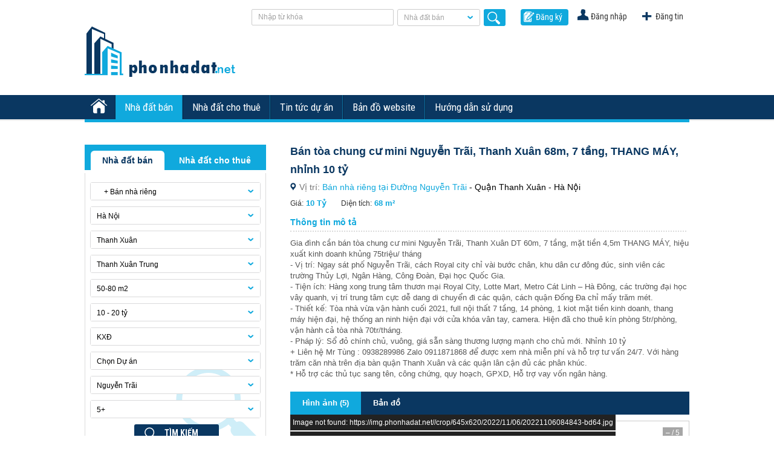

--- FILE ---
content_type: text/html; charset=utf-8
request_url: https://phonhadat.net/ban-nha-rieng-duong-nguyen-trai-phuong-thanh-xuan-trung/ban-toa-chung-cu-mini-nguyen-trai-thanh-xuan-68m-7-tang-thang-may-nhinh-10-ty-pr15880237.htm
body_size: 13265
content:



<!DOCTYPE html PUBLIC "-//W3C//DTD XHTML 1.0 Strict//EN" "http://www.w3.org/TR/xhtml1/DTD/xhtml1-strict.dtd">
<html xmlns="http://www.w3.org/1999/xhtml" xml:lang="vi">
<head id="Head1"><link href="/Images/favico.png?v=1" rel="shortcut icon" type="image/x-icon" /><meta http-equiv="content-type" content="text/html; charset=utf-8" /><meta http-equiv="audience" content="general" /><meta name="resource-type" content="document" /><meta name="abstract" content="Thông tin nhà đất Việt Nam" /><meta name="classification" content="Bất động sản Việt Nam" /><meta name="area" content="Nhà đất và bất động sản" /><meta name="placename" content="Việt Nam" /><meta name="author" content="phonhadat.net" /><meta name="copyright" content="©2015 phonhadat.net" /><meta name="owner" content="phonhadat.net" /><meta name="generator" content="phonhadat.net" /><meta name="distribution" content="Global" /><meta name="keywords" content="Gia, đình, cần, bán, tòa, chung, cư, mini, Nguyễn" /><meta name="description" content="Gia đình cần bán tòa chung cư mini Nguyễn Trãi, Thanh Xuân DT 60m, 7 tầng, mặt tiền 4,5m THANG MÁY, hiệu xuất kinh doanh khủng 75triệu/ tháng - Vị trí: Ngay sát phố Nguyễn Trãi, cách Royal city chỉ v" /><meta name="revisit-after" content="1 days" /><meta property="og:type" content="website" /><meta property="og:site_name" content="phonhadat.net" />
    <link rel="canonical" href="https://phonhadat.net/ban-nha-rieng-duong-nguyen-trai-phuong-thanh-xuan-trung/ban-toa-chung-cu-mini-nguyen-trai-thanh-xuan-68m-7-tang-thang-may-nhinh-10-ty-pr15880237.htm" />

    <title>
	Bán tòa chung cư mini Nguyễn Trãi, Thanh Xuân 68m, 7 tầng, THANG MÁY, nhỉnh 10 tỷ
</title><link href="https://fonts.googleapis.com/css?family=Roboto+Condensed:400,700&amp;subset=latin,vietnamese,latin-ext" rel="stylesheet" type="text/css" />
    <link href="/Styles/StyleSheet/phonhadat.min.css?v=14" rel="stylesheet" />
    <link href="/Scripts/jquery.selectbox-0.2/css/jquery.selectbox.css" rel="stylesheet" /><link href="/Styles/StyleSheet/reset.css" rel="stylesheet" type="text/css" />
    <script type="text/javascript" src="/Scripts/jquery-1.7.2.min.js"></script>
    <script type="text/javascript" src="../Scripts/banner.js?date=24032022"></script>
    
    <script>
        (function (i, s, o, g, r, a, m) {
            i['GoogleAnalyticsObject'] = r; i[r] = i[r] || function () {
                (i[r].q = i[r].q || []).push(arguments)
            }, i[r].l = 1 * new Date(); a = s.createElement(o),
                m = s.getElementsByTagName(o)[0]; a.async = 1; a.src = g; m.parentNode.insertBefore(a, m)
        })(window, document, 'script', '//www.google-analytics.com/analytics.js', 'ga');

        ga('create', 'UA-60598962-1', 'auto');
        ga('send', 'pageview');

        var productId = '0';
        var userId = '';
    </script>
    <script async src="https://www.googletagmanager.com/gtag/js?id=G-GCX4SS8GBR"></script>
    <script>
        window.dataLayer = window.dataLayer || [];
        function gtag() { dataLayer.push(arguments); }
        gtag('js', new Date());

        gtag('config', 'G-GCX4SS8GBR');
    </script>
    <script async src="https://pagead2.googlesyndication.com/pagead/js/adsbygoogle.js?client=ca-pub-4522977639867868" crossorigin="anonymous"></script>
<link media="only screen and (max-width: 640px)" rel="alternate" href="https://m.phonhadat.net/ban-nha-rieng-duong-nguyen-trai-phuong-thanh-xuan-trung/ban-toa-chung-cu-mini-nguyen-trai-thanh-xuan-68m-7-tang-thang-may-nhinh-10-ty-pr15880237.htm" /><link media="handheld" rel="alternate" href="https://m.phonhadat.net/ban-nha-rieng-duong-nguyen-trai-phuong-thanh-xuan-trung/ban-toa-chung-cu-mini-nguyen-trai-thanh-xuan-68m-7-tang-thang-may-nhinh-10-ty-pr15880237.htm" /><meta name="title" /><meta property="og:image" content="http://phonhadat.net/https://img.phonhadat.net//crop/645x620/2022/11/06/20221106084842-77a7.jpg" /></head>
<body>
    <form method="post" action="/ban-nha-rieng-duong-nguyen-trai-phuong-thanh-xuan-trung/ban-toa-chung-cu-mini-nguyen-trai-thanh-xuan-68m-7-tang-thang-may-nhinh-10-ty-pr15880237.htm" id="Form1">
<div class="aspNetHidden">
<input type="hidden" name="__EVENTTARGET" id="__EVENTTARGET" value="" />
<input type="hidden" name="__EVENTARGUMENT" id="__EVENTARGUMENT" value="" />
<input type="hidden" name="__VIEWSTATE" id="__VIEWSTATE" value="/wEPDwUKMTIxMDEwNDk5N2Rk6wf4wTG4cQXcQ28trDmnAxhadGY=" />
</div>

<script type="text/javascript">
//<![CDATA[
var theForm = document.forms['Form1'];
if (!theForm) {
    theForm = document.Form1;
}
function __doPostBack(eventTarget, eventArgument) {
    if (!theForm.onsubmit || (theForm.onsubmit() != false)) {
        theForm.__EVENTTARGET.value = eventTarget;
        theForm.__EVENTARGUMENT.value = eventArgument;
        theForm.submit();
    }
}
//]]>
</script>


<div class="aspNetHidden">

	<input type="hidden" name="__VIEWSTATEGENERATOR" id="__VIEWSTATEGENERATOR" value="A94854A1" />
</div>
        

<div class="wr_header">
    <div class="top_header">
        <div class="wr_ul_top">
            <ul>
                
                <li>
                    <a class="bt_post" href="/dang-tin-ban-cho-thue-nha-dat.htm" title="Đăng tin">Đăng tin</a>
                </li>
                <li>
                    <a class="bt_login" rel="nofollow" href="/dang-nhap.htm" title="Đăng nhập">Đăng nhập</a>
                </li>
                <li>
                    <a class="bt_register" rel="nofollow" href="/dang-ky.htm" title="Đăng ký">Đăng ký</a>
                </li>
                
                
                
            </ul>
        </div>
        <div class="search_top">
            <input name="ctl00$Header$TextSearch$txtTextSearch" type="text" value="Nhập từ khóa" id="txtTextSearch" class="textSearch" autocomplete="off" onkeypress="seachKeypress(event)" onfocus="if (this.value == &#39;Nhập từ khóa&#39;) (this.value=&#39;&#39;)" onblur="if (this.value == &#39;&#39;) (this.value=&#39;Nhập từ khóa&#39;)" />
<span class="cateType">
    <input type="hidden" name="ctl00$Header$TextSearch$hddCateSearch" id="hddCateSearch" value="38" />
    <select name="ctl00$Header$TextSearch$cboCateSearch" id="cboCateSearch" onchange="$(&#39;#hddCateSearch&#39;).val($(this).val());">
	<option selected="selected" value="38">Nh&#224; đất b&#225;n</option>
	<option value="49">Nh&#224; đất cho thu&#234;</option>

</select>    
</span>
<span id="lbtSearchTop" title="Tìm kiếm" onclick="searchClick()"></span>


        </div>
    </div>
    <div class="clear"></div>
    <div class="header">
        <div class="logo">
            <a href="/">
                <img src="/Images/logo.png" alt="Phố nhà đất" title="Phố nhà đất" />
            </a>
        </div>
        
    </div>
    <div class="clear"></div>
    <div class="menu">
        <ul id="menu_top">
            <li class="li_home">
                <a class='home' href="/" title="Trang chủ"></a>
            </li>
            <li class="current">
                <a class="ban" href="/nha-dat-ban.htm" title="Nhà đất bán">Nhà đất bán</a>
                <ul>
                    <li><a href="/ban-can-ho-chung-cu.htm" title="Bán căn hộ chung cư">Bán căn hộ chung cư</a></li>
                    <li><a href="/ban-nha-dat.htm" title="Tất cả các loại nhà bán" class="parent">Tất cả các loại nhà bán</a></li>
                    <li><a class="cap2" href="/ban-nha-rieng.htm" title="Bán nhà riêng">Bán nhà riêng</a></li>
                    <li><a class="cap2" href="/ban-nha-biet-thu-lien-ke.htm" title="Bán nhà biệt thự, liền kề">Bán nhà biệt thự, liền kề</a></li>
                    <li><a class="cap2" href="/ban-nha-mat-pho.htm" title="Bán nhà mặt phố">Bán nhà mặt phố</a></li>
                    <li><a href="/ban-dat-dat-nen.htm" title="Tất cả các loại đất bán" class="parent">Tất cả các loại đất bán</a></li>
                    <li><a class="cap2" href="/ban-dat-nen-du-an.htm" title="Bán đất nền dự án">Bán đất nền dự án</a></li>
                    <li><a class="cap2" href="/ban-dat.htm" title="Bán đất">Bán đất</a></li>
                    <li><a href="/ban-trang-trai-khu-nghi-duong.htm" title="Bán trang trại, khu nghỉ dưỡng">Bán trang trại, khu nghỉ dưỡng</a></li>
                    <li><a href="/ban-kho-nha-xuong.htm" title="Bán kho, nhà xưởng">Bán kho, nhà xưởng</a></li>
                    <li class="last"><a href="/ban-loai-bat-dong-san-khac.htm" title="Bán loại bất động sản khác">Bán loại bất động sản khác</a></li>
                </ul>
            </li>
            <li class="">
                <a class="thue" href="/nha-dat-cho-thue.htm" title="Nhà đất cho thuê">Nhà đất cho thuê</a>
                <ul>
                    <li><a href="/cho-thue-can-ho-chung-cu.htm" title="Cho thuê căn hộ chung cư">Cho thuê căn hộ chung cư</a></li>
                    <li><a href="/cho-thue-nha-rieng.htm" title="Cho thuê nhà riêng">Cho thuê nhà riêng</a></li>
                    <li><a href="/cho-thue-nha-mat-pho.htm" title="Cho thuê nhà mặt phố">Cho thuê nhà mặt phố</a></li>
                    <li><a href="/cho-thue-nha-tro-phong-tro.htm" title="Cho thuê nhà trọ, phòng trọ">Cho thuê nhà trọ, phòng trọ</a></li>
                    <li><a href="/cho-thue-van-phong.htm" title="Cho thuê văn phòng">Cho thuê văn phòng</a></li>
                    <li><a href="/cho-thue-cua-hang-ki-ot.htm" title="Cho thuê cửa hàng, ki ốt">Cho thuê cửa hàng, ki ốt</a></li>
                    <li><a href="/cho-thue-kho-nha-xuong-dat.htm" title="Cho thuê kho, nhà xưởng, đất">Cho thuê kho, nhà xưởng, đất</a></li>
                    <li class="last"><a href="/cho-thue-loai-bat-dong-san-khac.htm" title="Cho thuê loại bất động sản khác">Cho thuê loại bất động sản khác</a></li>
                </ul>
            </li>
             <li>
                <a href="/tin-tuc-du-an.htm" title="Tin tức dự án">Tin tức dự án</a>
            </li>
            <li>
                <a href="/ban-do.htm" title="Bản đồ website">Bản đồ website</a>
            </li>
            <li class="last_home">
                <a href="/huong-dan.htm" title="Hướng dẫn sử dụng" rel="nofollow">Hướng dẫn sử dụng</a>
            </li>

        </ul>
    </div>
    
</div>

        

        <div class="bg_wr">
            
    <div class="wrapper">
        <div class="container">
            <div class="cl_left">
                <div class="box_search">
                    

<link href="/Scripts/jquery-ui.css" rel="stylesheet" />

<div class="search">
    <div id="searchTitle">
        Tìm kiếm bất động sản
    </div>
    <div class="listbox">
        <div class="type_bds">
            <span onclick="ChangeType(38);" id="ban" class="sale active">Nhà đất bán</span>
            <span onclick="ChangeType(49);" id="chothue" class="rent">Nhà đất cho thuê</span>
        </div>
        <div class="search-bds">
            <ul>
                
                <li class="item hidden">
                    <input type="hidden" name="ctl00$MainContent$BoxSearch$hddType" id="hddType" value="38" />
                    <select id="cboType" onchange="ChangeLoaigiaodich($(this).val());">
                        <option value="-1">Chọn BĐS</option>
                        <option value="38">BĐS Bán</option>
                        <option value="49">BĐS Cho Thuê</option>
                    </select>
                </li>
                <li class="item">
                    <input type="hidden" name="ctl00$MainContent$BoxSearch$hddCate" id="hddCate" value="41" />
                    <select id="cboCate" onchange="ChangeValue('Cate', $(this).val());">
                        <option value="-1">Chọn loại nhà đất</option>
                    </select>
                </li>
                <li class="item">
                    <input type="hidden" name="ctl00$MainContent$BoxSearch$hddCity" id="hddCity" value="HN" />
                    <select id="cboCity" onchange="ChangeCity($(this).val())">
                        <option value="-1">Chọn Tỉnh/Thành phố</option>
                    </select>
                </li>
                <li class="item">
                    <input type="hidden" name="ctl00$MainContent$BoxSearch$hddDistrict" id="hddDistrict" value="5" />
                    <select id="cboDistrict" onchange="ChangeQuanhuyen($(this).val())">
                        <option value="-1">Chọn Quận/Huyện</option>
                    </select>
                </li>
                <li class="item ">
                    <input type="hidden" name="ctl00$MainContent$BoxSearch$hddWard" id="hddWard" value="9339" />
                    <select id="cboWard" onchange="ChangeValue('Ward', $(this).val());">
                        <option value="-1">Chọn Phường/Xã</option>
                    </select>
                </li>
                <li class="item">
                    <input type="hidden" name="ctl00$MainContent$BoxSearch$hddArea" id="hddArea" value="3" />
                    <select id="cboArea" onchange="ChangeValue('Area', $(this).val());">
                        <option value="-1">Chọn diện tích</option>
                    </select>
                </li>
                <li class="item last">
                    <input type="hidden" name="ctl00$MainContent$BoxSearch$hddPrice" id="hddPrice" value="9" />
                    <select id="cboPrice" onchange="ChangeValue('Price', $(this).val());">
                        <option value="-1">Chọn mức giá</option>
                    </select>
                </li>
                <li class="item">
                    <input type="hidden" name="ctl00$MainContent$BoxSearch$hddDirection" id="hddDirection" value="0" />
                    <select id="cboDirection" onchange="ChangeValue('Direction', $(this).val());">
                        <option value="-1">Chọn hướng nhà</option>
                    </select>
                </li>
                <li class="item">
                    <input type="hidden" name="ctl00$MainContent$BoxSearch$hddProject" id="hddProject" value="0" />
                    <select id="cboProject" onchange="ChangeValue('Project', $(this).val());">
                        <option value="-1">Chọn Dự án</option>
                    </select>
                </li>
                <li class="item">
                    <input type="hidden" name="ctl00$MainContent$BoxSearch$hddStreet" id="hddStreet" value="65" />
                    <select id="cboStreet" onchange="ChangeValue('Street', $(this).val());">
                        <option value="-1">Chọn Đường/Phố</option>
                    </select>
                </li>
                
                <li class="item">
                    <input type="hidden" name="ctl00$MainContent$BoxSearch$hddRoom" id="hddRoom" value="14" />
                    <select id="cboRoom" onchange="ChangeValue('Room', $(this).val());">
                        <option value="-1">Số phòng ngủ</option>
                    </select>
                </li>
                
                <li class="wr_bt last">
                    
                    <a id="btnSearch" href="javascript:__doPostBack(&#39;ctl00$MainContent$BoxSearch$btnSearch&#39;,&#39;&#39;)">  TÌM KIẾM                                             
                    </a>
                </li>
            </ul>
            <div class="clear"></div>
        </div>
        <div class="clear"></div>
    </div>
</div>

<script src="/Scripts/jquery.AdvanceHiddenDropbox.min.js"></script>
<script src="/Scripts/Search.min.js?v=14" type="text/javascript"></script>
<script src="/Scripts/jquery-ui.js"></script>



                </div>
                <input type="hidden" name="ctl00$MainContent$ProductCount$areaCount" id="areaCount" />
<input type="hidden" name="ctl00$MainContent$ProductCount$priceCount" id="priceCount" />
<input type="hidden" name="ctl00$MainContent$ProductCount$roomCount" id="roomCount" />
<h2 class="titlebox_area">
    <span>Bán nhà riêng theo Phường tại  quận Thanh Xuân</span>
</h2>
<div id="MainContent_ProductCount_HeaderContainer" class="box_count">
    <div id="MainContent_ProductCount_bodyContainer" class="bor_box">
        <div id="div_count_product">
            <div id="divCountByAreas">
                
            </div>
            <div class="Project">
                
                        <ul>
                    
                        <li><a href='/ban-nha-rieng-phuong-ha-dinh.htm'>
                            <h3>Hạ Đình (3)</h3>
                        </a></li>
                    
                        <li><a href='/ban-nha-rieng-phuong-khuong-dinh.htm'>
                            <h3>Khương Đình (4)</h3>
                        </a></li>
                    
                        <li><a href='/ban-nha-rieng-phuong-khuong-mai.htm'>
                            <h3>Khương Mai (1)</h3>
                        </a></li>
                    
                        <li><a href='/ban-nha-rieng-phuong-khuong-trung.htm'>
                            <h3>Khương Trung (3)</h3>
                        </a></li>
                    
                        <li><a href='/ban-nha-rieng-phuong-kim-giang-1.htm'>
                            <h3>Kim Giang (1)</h3>
                        </a></li>
                    
                        <li><a href='/ban-nha-rieng-phuong-nhan-chinh.htm'>
                            <h3>Nhân Chính (86)</h3>
                        </a></li>
                    
                        <li><a href='/ban-nha-rieng-phuong-thanh-xuan-bac.htm'>
                            <h3>Thanh Xuân Bắc (6)</h3>
                        </a></li>
                    
                        <li><a href='/ban-nha-rieng-phuong-thanh-xuan-nam.htm'>
                            <h3>Thanh Xuân Nam (6)</h3>
                        </a></li>
                    
                        <li><a href='/ban-nha-rieng-phuong-thanh-xuan-trung.htm'>
                            <h3>Thanh Xuân Trung (161)</h3>
                        </a></li>
                    
                        <li><a href='/ban-nha-rieng-phuong-thuong-dinh.htm'>
                            <h3>Thượng Đình (7)</h3>
                        </a></li>
                    
                        </ul>                    
                    
                <a href="javascript:void(0)" rel="nofollow" class="show_p">Xem thêm</a>

            </div>
            <div class="show3">
            </div>
        </div>
    </div>
</div>
 
                <div id="MainContent_BoxHotLink_pnBoxLink">
	
    <h2 class="titlebox_hostlink">
        <span>Liên kết nổi bật</span>
    </h2>
    <div class="box_link">
        <ul>
            
                    <li class="first">
                        <a href="/ban-can-ho-chung-cu-thanh-xuan.htm">
                            <h3>Bán căn hộ chung cư Quận Thanh Xuân</h3>
                        </a>
                    </li>
                
                    <li class="">
                        <a href="/ban-can-ho-chung-cu-golden-land.htm">
                            <h3>Bán căn hộ chung cư Golden Land</h3>
                        </a>
                    </li>
                
                    <li class="">
                        <a href="/ban-can-ho-chung-cu-phuong-khuong-trung.htm">
                            <h3>Bán căn hộ chung cư Phường Khương Trung</h3>
                        </a>
                    </li>
                
                    <li class="">
                        <a href="/ban-can-ho-chung-cu-phuong-ha-dinh.htm">
                            <h3>Bán căn hộ chung cư Phường Hạ Đình</h3>
                        </a>
                    </li>
                
                    <li class="">
                        <a href="/ban-can-ho-chung-cu-phuong-khuong-dinh.htm">
                            <h3>Bán căn hộ chung cư Phường Khương Đình</h3>
                        </a>
                    </li>
                
                    <li class="">
                        <a href="/ban-can-ho-chung-cu-phuong-nhan-chinh.htm">
                            <h3>Bán căn hộ chung cư Phường Nhân Chính</h3>
                        </a>
                    </li>
                
                    <li class="">
                        <a href="/ban-can-ho-chung-cu-phuong-phuong-liet.htm">
                            <h3>Bán căn hộ chung cư Phường Phương Liệt</h3>
                        </a>
                    </li>
                
                    <li class="">
                        <a href="/ban-can-ho-chung-cu-phuong-thanh-xuan-bac.htm">
                            <h3>Bán căn hộ chung cư Phường Thanh Xuân Bắc</h3>
                        </a>
                    </li>
                
                    <li class="">
                        <a href="/ban-can-ho-chung-cu-phuong-thanh-xuan-nam.htm">
                            <h3>Bán căn hộ chung cư Phường Thanh Xuân Nam</h3>
                        </a>
                    </li>
                
                    <li class="">
                        <a href="/ban-can-ho-chung-cu-phuong-thanh-xuan-trung.htm">
                            <h3>Bán căn hộ chung cư Phường Thanh Xuân Trung</h3>
                        </a>
                    </li>
                
                    <li class="">
                        <a href="/ban-can-ho-chung-cu-phuong-thuong-dinh.htm">
                            <h3>Bán căn hộ chung cư Phường Thượng Đình</h3>
                        </a>
                    </li>
                
                    <li class="">
                        <a href="/ban-dat-duong-nguyen-trai-5.htm">
                            <h3>Bán đất Đường Nguyễn Trãi</h3>
                        </a>
                    </li>
                
                    <li class="">
                        <a href="/ban-can-ho-chung-cu-duong-nguyen-trai-5.htm">
                            <h3>Bán căn hộ chung cư Đường Nguyễn Trãi</h3>
                        </a>
                    </li>
                
                    <li class="">
                        <a href="/ban-can-ho-chung-cu-duong-khuong-trung-5.htm">
                            <h3>Bán căn hộ chung cư Đường Khương Trung</h3>
                        </a>
                    </li>
                
                    <li class="">
                        <a href="/ban-can-ho-chung-cu-duong-le-van-luong-5.htm">
                            <h3>Bán căn hộ chung cư Đường Lê Văn Lương</h3>
                        </a>
                    </li>
                
                    <li class="">
                        <a href="/ban-can-ho-chung-cu-duong-nguyen-huy-tuong-5.htm">
                            <h3>Bán căn hộ chung cư Đường Nguyễn Huy Tưởng</h3>
                        </a>
                    </li>
                
                    <li class="">
                        <a href="/ban-dat-duong-nguyen-xien_1-5.htm">
                            <h3>Bán đất Đường Nguyễn Xiển</h3>
                        </a>
                    </li>
                
                    <li class="">
                        <a href="/ban-can-ho-chung-cu-pho-le-van-thiem-5.htm">
                            <h3>Bán căn hộ chung cư Phố Lê Văn Thiêm</h3>
                        </a>
                    </li>
                
                    <li class="">
                        <a href="/ban-can-ho-chung-cu-duong-nguyen-tuan-5.htm">
                            <h3>Bán căn hộ chung cư Đường Nguyễn Tuân</h3>
                        </a>
                    </li>
                
                    <li class="">
                        <a href="/ban-can-ho-chung-cu-duong-vu-trong-phung-5.htm">
                            <h3>Bán căn hộ chung cư Đường Vũ Trọng Phụng</h3>
                        </a>
                    </li>
                
        </ul>
    </div>

</div>

                
<div class="producthot">
    
    <div class="type_pr_hot">
        <span onclick="ChangeProduct(38);" id="pr_hot" class="active">Nhà đất mới nhất</span>
        <span onclick="ChangeProduct(49);" id="pr_top" class="">Nhà đất tiêu biểu</span>
    </div>
    <div class="listbox">
        <div id="prHost">
            
                    <div class="item">
                        <h3 class="title">
                            <a id="hplTitle" title="Bán nhà mặt tiền 1 hầm 1 lửng 6 lầu 10x26m giá 33 tỷ Đường Hiệp Thành 45" href="/ban-nha-mat-pho-duong-hiep-thanh-45-phuong-hiep-thanh-3/ban-nha-mat-tien-1-ham-1-lung-6-lau-10x26m-gia-33-ty-duong-hiep-thanh-45-pr17352514.htm">Bán nhà mặt tiền 1 hầm 1 lửng 6 lầu 10x26m giá 33 tỷ Đường Hiệp Thành 45</a>
                        </h3>
                        <div class="pr_info">
                            <a id="MainContent_ProductHot_rptNewProducts_hplAvatar_0" title="Bán nhà mặt tiền 1 hầm 1 lửng 6 lầu 10x26m giá 33 tỷ Đường Hiệp Thành 45" class="avatar" href="/ban-nha-mat-pho-duong-hiep-thanh-45-phuong-hiep-thanh-3/ban-nha-mat-tien-1-ham-1-lung-6-lau-10x26m-gia-33-ty-duong-hiep-thanh-45-pr17352514.htm"><img id="MainContent_ProductHot_rptNewProducts_imgAvatar_0" src="/Images/no-photo.png" /></a>
                            
                            <div class="cl2">
                                <span class="area">
                                    260&nbsp;m&#178;
                                </span>
                                <span class="address">
                                    Quận 12 - Hồ Chí Minh
                                </span>
                                <div class="mb10"></div>
                                <span class="price">
                                    33 Tỷ
                                </span>
                            </div>
                        </div>
                    </div>
                
                    <div class="item">
                        <h3 class="title">
                            <a id="hplTitle" title="🏠 NHÀ PHỐ XÂY DỰNG TÂM HUYẾT - 1716 HUỲNH TẤN PHÁT - 6,2 TỶ 🏠" href="/ban-loai-bat-dong-san-khac-duong-huynh-tan-phat-xa-phu-xuan/-nha-pho-xay-dung-tam-huyet-1716-huynh-tan-phat-62-ty-pr17589845.htm">🏠 NHÀ PHỐ XÂY DỰNG TÂM HUYẾT - 1716 HUỲNH TẤN PHÁT - 6,2 TỶ 🏠</a>
                        </h3>
                        <div class="pr_info">
                            <a id="MainContent_ProductHot_rptNewProducts_hplAvatar_1" title="🏠 NHÀ PHỐ XÂY DỰNG TÂM HUYẾT - 1716 HUỲNH TẤN PHÁT - 6,2 TỶ 🏠" class="avatar" href="/ban-loai-bat-dong-san-khac-duong-huynh-tan-phat-xa-phu-xuan/-nha-pho-xay-dung-tam-huyet-1716-huynh-tan-phat-62-ty-pr17589845.htm"><img id="MainContent_ProductHot_rptNewProducts_imgAvatar_1" src="https://img.phonhadat.net//crop/110x75/2026/02/03/20260203085016-5013.jpg" /></a>
                            
                            <div class="cl2">
                                <span class="area">
                                    Không xác định
                                </span>
                                <span class="address">
                                    Nhà Bè - Hồ Chí Minh
                                </span>
                                <div class="mb10"></div>
                                <span class="price">
                                    6.2 Tỷ
                                </span>
                            </div>
                        </div>
                    </div>
                
                    <div class="item">
                        <h3 class="title">
                            <a id="hplTitle" title="Bán nhà mặt tiền đường số 12, Tam Bình, 4 tấm, 88m2, 8 tỷ 8" href="/ban-nha-mat-pho-duong-so-12-phuong-tam-binh/ban-nha-mat-tien-duong-so-12-tam-binh-4-tam-88m2-8-ty-8-pr17445282.htm">Bán nhà mặt tiền đường số 12, Tam Bình, 4 tấm, 88m2, 8 tỷ 8</a>
                        </h3>
                        <div class="pr_info">
                            <a id="MainContent_ProductHot_rptNewProducts_hplAvatar_2" title="Bán nhà mặt tiền đường số 12, Tam Bình, 4 tấm, 88m2, 8 tỷ 8" class="avatar" href="/ban-nha-mat-pho-duong-so-12-phuong-tam-binh/ban-nha-mat-tien-duong-so-12-tam-binh-4-tam-88m2-8-ty-8-pr17445282.htm"><img id="MainContent_ProductHot_rptNewProducts_imgAvatar_2" src="/Images/no-photo.png" /></a>
                            
                            <div class="cl2">
                                <span class="area">
                                    88&nbsp;m&#178;
                                </span>
                                <span class="address">
                                    Thủ Đức - Hồ Chí Minh
                                </span>
                                <div class="mb10"></div>
                                <span class="price">
                                    8.8 Tỷ
                                </span>
                            </div>
                        </div>
                    </div>
                
                    <div class="item">
                        <h3 class="title">
                            <a id="hplTitle" title="Hàng Buồm 1 NHÀ RA PHỐ, KINH DOANH – 3 tầng 30m chỉ 8.9 tỷ - MẶT TIỀN RỘNG, SĐCC" href="/ban-nha-rieng-hoan-kiem/hang-buom-1-nha-ra-pho-kinh-doanh-3-tang-30m-chi-89-ty-mat-tien-rong-sdcc-pr17584668.htm">Hàng Buồm 1 NHÀ RA PHỐ, KINH DOANH – 3 tầng 30m chỉ 8.9 tỷ - MẶT TIỀN RỘNG, SĐCC</a>
                        </h3>
                        <div class="pr_info">
                            <a id="MainContent_ProductHot_rptNewProducts_hplAvatar_3" title="Hàng Buồm 1 NHÀ RA PHỐ, KINH DOANH – 3 tầng 30m chỉ 8.9 tỷ - MẶT TIỀN RỘNG, SĐCC" class="avatar" href="/ban-nha-rieng-hoan-kiem/hang-buom-1-nha-ra-pho-kinh-doanh-3-tang-30m-chi-89-ty-mat-tien-rong-sdcc-pr17584668.htm"><img id="MainContent_ProductHot_rptNewProducts_imgAvatar_3" src="/Images/no-photo.png" /></a>
                            
                            <div class="cl2">
                                <span class="area">
                                    30&nbsp;m&#178;
                                </span>
                                <span class="address">
                                    Hoàn Kiếm - Hà Nội
                                </span>
                                <div class="mb10"></div>
                                <span class="price">
                                    8.9 Tỷ
                                </span>
                            </div>
                        </div>
                    </div>
                
                    <div class="item">
                        <h3 class="title">
                            <a id="hplTitle" title="Căn góc mặt tiền đường số 12, đang cho thuê 17tr, 130m2 giá 13,5 tỷ" href="/ban-nha-mat-pho-duong-so-12-phuong-tam-binh/can-goc-mat-tien-duong-so-12-dang-cho-thue-17tr-130m2-gia-135-ty-pr17445340.htm">Căn góc mặt tiền đường số 12, đang cho thuê 17tr, 130m2 giá 13,5 tỷ</a>
                        </h3>
                        <div class="pr_info">
                            <a id="MainContent_ProductHot_rptNewProducts_hplAvatar_4" title="Căn góc mặt tiền đường số 12, đang cho thuê 17tr, 130m2 giá 13,5 tỷ" class="avatar" href="/ban-nha-mat-pho-duong-so-12-phuong-tam-binh/can-goc-mat-tien-duong-so-12-dang-cho-thue-17tr-130m2-gia-135-ty-pr17445340.htm"><img id="MainContent_ProductHot_rptNewProducts_imgAvatar_4" src="/Images/no-photo.png" /></a>
                            
                            <div class="cl2">
                                <span class="area">
                                    130&nbsp;m&#178;
                                </span>
                                <span class="address">
                                    Thủ Đức - Hồ Chí Minh
                                </span>
                                <div class="mb10"></div>
                                <span class="price">
                                    13.5 Tỷ
                                </span>
                            </div>
                        </div>
                    </div>
                
        </div>
        <div id="prTop" style="display: none">
           
                    <div class="item">
                        <h3 class="title">
                            <a id="hplTitle" title="Bán nhà 5 tầng 88m2 mặt tiền đường 12, đang cho thuê 20tr, 14,5 tỷ" href="/ban-nha-mat-pho-duong-so-12-phuong-tam-binh/ban-nha-5-tang-88m2-mat-tien-duong-12-dang-cho-thue-20tr-145-ty-pr17445394.htm">Bán nhà 5 tầng 88m2 mặt tiền đường 12, đang cho thuê 20tr, 14,5 tỷ</a>
                        </h3>
                        <div class="pr_info">
                            <a id="MainContent_ProductHot_rptTop_hplAvatar_0" title="Bán nhà 5 tầng 88m2 mặt tiền đường 12, đang cho thuê 20tr, 14,5 tỷ" class="avatar" href="/ban-nha-mat-pho-duong-so-12-phuong-tam-binh/ban-nha-5-tang-88m2-mat-tien-duong-12-dang-cho-thue-20tr-145-ty-pr17445394.htm"><img id="MainContent_ProductHot_rptTop_imgAvatar_0" src="/Images/no-photo.png" /></a>
                            
                            <div class="cl2">
                                <span class="area">
                                    88&nbsp;m&#178;
                                </span>
                                <span class="address">
                                    Thủ Đức - Hồ Chí Minh
                                </span>
                                <div class="mb10"></div>
                                <span class="price">
                                    14.5 Tỷ
                                </span>
                            </div>
                        </div>
                    </div>
                
                    <div class="item">
                        <h3 class="title">
                            <a id="hplTitle" title="- BÁN lô đất Hàng hiếm XD cao tầng đường số 1 trần não. phường An Khánh Q2" href="/ban-dat-duong-100b-phuong-an-khanh/-ban-lo-dat-hang-hiem-xd-cao-tang-duong-so-1-tran-nao-phuong-an-khanh-q2-pr17532052.htm">- BÁN lô đất Hàng hiếm XD cao tầng đường số 1 trần não. phường An Khánh Q2</a>
                        </h3>
                        <div class="pr_info">
                            <a id="MainContent_ProductHot_rptTop_hplAvatar_1" title="- BÁN lô đất Hàng hiếm XD cao tầng đường số 1 trần não. phường An Khánh Q2" class="avatar" href="/ban-dat-duong-100b-phuong-an-khanh/-ban-lo-dat-hang-hiem-xd-cao-tang-duong-so-1-tran-nao-phuong-an-khanh-q2-pr17532052.htm"><img id="MainContent_ProductHot_rptTop_imgAvatar_1" src="/Images/no-photo.png" /></a>
                            
                            <div class="cl2">
                                <span class="area">
                                    290&nbsp;m&#178;
                                </span>
                                <span class="address">
                                    Quận 2 - Hồ Chí Minh
                                </span>
                                <div class="mb10"></div>
                                <span class="price">
                                    55 Tỷ
                                </span>
                            </div>
                        </div>
                    </div>
                
                    <div class="item">
                        <h3 class="title">
                            <a id="hplTitle" title="CẦN BÁN LÔ ĐẤT HẺM 81 – ĐƯỜNG SỐ 12, TRẦN NAO, PHƯỜNG BÌNH AN, QUẬN 2" href="/ban-dat-duong-12a-phuong-an-khanh/can-ban-lo-dat-hem-81-duong-so-12-tran-nao-phuong-binh-an-quan-2-pr17571702.htm">CẦN BÁN LÔ ĐẤT HẺM 81 – ĐƯỜNG SỐ 12, TRẦN NAO, PHƯỜNG BÌNH AN, QUẬN 2</a>
                        </h3>
                        <div class="pr_info">
                            <a id="MainContent_ProductHot_rptTop_hplAvatar_2" title="CẦN BÁN LÔ ĐẤT HẺM 81 – ĐƯỜNG SỐ 12, TRẦN NAO, PHƯỜNG BÌNH AN, QUẬN 2" class="avatar" href="/ban-dat-duong-12a-phuong-an-khanh/can-ban-lo-dat-hem-81-duong-so-12-tran-nao-phuong-binh-an-quan-2-pr17571702.htm"><img id="MainContent_ProductHot_rptTop_imgAvatar_2" src="/Images/no-photo.png" /></a>
                            
                            <div class="cl2">
                                <span class="area">
                                    290&nbsp;m&#178;
                                </span>
                                <span class="address">
                                    Quận 2 - Hồ Chí Minh
                                </span>
                                <div class="mb10"></div>
                                <span class="price">
                                    45.5 Tỷ
                                </span>
                            </div>
                        </div>
                    </div>
                
                    <div class="item">
                        <h3 class="title">
                            <a id="hplTitle" title="Bán nhà đường số 12, Tam Bình Thủ Đức, 210m2 ngang 10m giá 15.7 tỷ" href="/ban-nha-rieng-duong-so-12-phuong-tam-binh/ban-nha-duong-so-12-tam-binh-thu-duc-210m2-ngang-10m-gia-157-ty-pr17445412.htm">Bán nhà đường số 12, Tam Bình Thủ Đức, 210m2 ngang 10m giá 15.7 tỷ</a>
                        </h3>
                        <div class="pr_info">
                            <a id="MainContent_ProductHot_rptTop_hplAvatar_3" title="Bán nhà đường số 12, Tam Bình Thủ Đức, 210m2 ngang 10m giá 15.7 tỷ" class="avatar" href="/ban-nha-rieng-duong-so-12-phuong-tam-binh/ban-nha-duong-so-12-tam-binh-thu-duc-210m2-ngang-10m-gia-157-ty-pr17445412.htm"><img id="MainContent_ProductHot_rptTop_imgAvatar_3" src="/Images/no-photo.png" /></a>
                            
                            <div class="cl2">
                                <span class="area">
                                    210&nbsp;m&#178;
                                </span>
                                <span class="address">
                                    Thủ Đức - Hồ Chí Minh
                                </span>
                                <div class="mb10"></div>
                                <span class="price">
                                    15.7 Tỷ
                                </span>
                            </div>
                        </div>
                    </div>
                
                    <div class="item">
                        <h3 class="title">
                            <a id="hplTitle" title="BÁN NHÀ 2 TẦNG HẺM ĐÔ LƯƠNG NGÔ GIA TỰ – PHƯỜNG NHA TRANG  GIÁ TỐT 2 TỶ 250 TRIỆU" href="/ban-nha-rieng-duong-do-luong_1-350/ban-nha-2-tang-hem-do-luong-ngo-gia-tu-phuong-nha-trang-gia-tot-2-ty-250-trieu-pr17589844.htm">BÁN NHÀ 2 TẦNG HẺM ĐÔ LƯƠNG NGÔ GIA TỰ – PHƯỜNG NHA TRANG  GIÁ TỐT 2 TỶ 250 TRIỆU</a>
                        </h3>
                        <div class="pr_info">
                            <a id="MainContent_ProductHot_rptTop_hplAvatar_4" title="BÁN NHÀ 2 TẦNG HẺM ĐÔ LƯƠNG NGÔ GIA TỰ – PHƯỜNG NHA TRANG  GIÁ TỐT 2 TỶ 250 TRIỆU" class="avatar" href="/ban-nha-rieng-duong-do-luong_1-350/ban-nha-2-tang-hem-do-luong-ngo-gia-tu-phuong-nha-trang-gia-tot-2-ty-250-trieu-pr17589844.htm"><img id="MainContent_ProductHot_rptTop_imgAvatar_4" src="/Images/no-photo.png" /></a>
                            
                            <div class="cl2">
                                <span class="area">
                                    26&nbsp;m&#178;
                                </span>
                                <span class="address">
                                    Nha Trang - Khánh Hòa
                                </span>
                                <div class="mb10"></div>
                                <span class="price">
                                    2.25 Tỷ
                                </span>
                            </div>
                        </div>
                    </div>
                
        </div>
    </div>
</div>

                <div id="MainContent_BoxSeo_pnBoxSeo">
	
    <h2 class="titlebox_hostlink">
        <span>Liên kết</span>
    </h2>
    <div class="box_link">
        <ul>
            
                    <li class="first">
                        <a rel="noffolow" href="https://batdongsan.com.vn/ban-nha-biet-thu-lien-ke-an-khang-villa">
                            <h3>Biệt thự An Khang Villa</h3>
                        </a>
                    </li>
                
                    <li class="">
                        <a rel="noffolow" href="https://batdongsan.com.vn/ban-can-ho-chung-cu-tay-ho">
                            <h3>Chung cư Tây Hồ</h3>
                        </a>
                    </li>
                
                    <li class="">
                        <a rel="noffolow" href="https://batdongsan.com.vn/ban-can-ho-chung-cu-nam-tu-liem">
                            <h3>Chung cư Nam Từ Liêm</h3>
                        </a>
                    </li>
                
        </ul>
    </div>

</div>

            </div>
            <div class="cl_right">
                
                <div class="box_main_dt">
                    


<link href="/Styles/StyleSheet/print.css" rel="stylesheet" />
<script src="/Scripts/ProductDetail.min.js?v=14" type="text/javascript"></script>
<script src="/Scripts/SlideShow_Galleria/galleria-1.3.5.min.js"></script>
<script src="/Scripts/SlideShow_Galleria/galleria.flickr.min.js"></script>
<script type="text/javascript">
    productId = '15880237';    
</script>
<div class="box_detail">
    <div class="detail_top">
        <h1 class="h1">
            Bán tòa chung cư mini Nguyễn Trãi, Thanh Xuân 68m, 7 tầng, THANG MÁY, nhỉnh 10 tỷ
        </h1>
        <div class="box_area">
            <h2 class="h2">
                <a class='link_cate' href="/ban-nha-rieng-duong-nguyen-trai-5.htm"><b>Vị trí:</b> <span>Bán nhà riêng tại Đường Nguyễn Trãi</span></a> - Quận Thanh Xuân - Hà Nội
            </h2>
            <div class="wr_price">
                <span>Giá:</span>
                10 Tỷ
                <span style="margin-left: 20px;">Diện tích:</span>
                68&nbsp;m&#178;
            </div>
        </div>
        <div class="info">
            <h4>Thông tin mô tả</h4>
            <div class="text">
                Gia đình cần bán tòa chung cư mini Nguyễn Trãi, Thanh Xuân DT 60m, 7 tầng, mặt tiền 4,5m THANG MÁY, hiệu xuất kinh doanh khủng 75triệu/ tháng<br/>-           Vị trí: Ngay sát phố Nguyễn Trãi, cách Royal city chỉ vài bước chân, khu dân cư đông đúc, sinh viên các trường Thủy Lợi, Ngân Hàng, Công Đoàn, Đại học Quốc Gia.<br/>-           Tiện ích: Hàng xong trung tâm thươn mại Royal City, Lotte Mart, Metro Cát Linh – Hà Đông, các trường đại học vây quanh, vị trí trung tâm cực dễ dang di chuyển đi các quận, cách quận Đống Đa chỉ mấy trăm mét.<br/>-           Thiết kế: Tòa nhà vừa vận hành cuối 2021, full nội thất 7 tầng, 14 phòng, 1 kiot mặt tiền kinh doanh, thang máy hiện đại, hệ thống an ninh hiện đại với cửa khóa vân tay, camera. Hiện đã cho thuê kín phòng 5tr/phòng, vận hành cả tòa nhà 70tr/tháng.<br/>-           Pháp lý: Sổ đỏ chính chủ, vuông, giá sẵn sàng thương lượng mạnh cho chủ mới. Nhỉnh 10 tỷ<br/>+ Liên hệ Mr Tùng : 0938289986  Zalo 0911871868 để được xem nhà miễn phí và hỗ trợ tư vấn 24/7. Với hàng trăm căn nhà trên địa bàn quận Thanh Xuân và các quận lân cận đủ các phân khúc.<br/>* Hỗ trợ các thủ tục sang tên, công chứng, quy hoạch, GPXD, Hỗ trợ vay vốn ngân hàng.
            </div>
        </div>
    </div>
    <div class="detail_botton">
        <div class="box_taps">
                <div class="titlebox">
                    <span id="spanImage" class="active_taps">Hình ảnh
                        (5)
                    </span>
                    <span id="spanMap">Bản đồ</span>
                </div>
                <div class="listbox">
                    <div id="divAlbum" class="spanImage box" style="display: block">
                        <ul id="myGallery" class="slide_show">
                            
                                    <li>
                                        <img src="https://img.phonhadat.net//crop/645x620/2022/11/06/20221106084842-77a7.jpg" alt="Bán tòa chung cư mini Nguyễn Trãi, Thanh Xuân 68m, 7 tầng, THANG MÁY, nhỉnh 10 tỷ" /></li>
                                
                                    <li>
                                        <img src="https://img.phonhadat.net//crop/645x620/2022/11/06/20221106084843-ae9c.jpg" alt="Bán tòa chung cư mini Nguyễn Trãi, Thanh Xuân 68m, 7 tầng, THANG MÁY, nhỉnh 10 tỷ" /></li>
                                
                                    <li>
                                        <img src="https://img.phonhadat.net//crop/645x620/2022/11/06/20221106084843-b5c3.jpg" alt="Bán tòa chung cư mini Nguyễn Trãi, Thanh Xuân 68m, 7 tầng, THANG MÁY, nhỉnh 10 tỷ" /></li>
                                
                                    <li>
                                        <img src="https://img.phonhadat.net//crop/645x620/2022/11/06/20221106084843-bd64.jpg" alt="Bán tòa chung cư mini Nguyễn Trãi, Thanh Xuân 68m, 7 tầng, THANG MÁY, nhỉnh 10 tỷ" /></li>
                                
                                    <li>
                                        <img src="https://img.phonhadat.net//crop/645x620/2022/11/06/20221106084844-ea2f.jpg" alt="Bán tòa chung cư mini Nguyễn Trãi, Thanh Xuân 68m, 7 tầng, THANG MÁY, nhỉnh 10 tỷ" /></li>
                                
                        </ul>
                        <div id="imgPrint"></div>
                    </div>
                    <div id="maps" class="spanMap box">
                        <input type="hidden" name="ctl00$MainContent$ProductDetail1$hddLatitude" id="hddLatitude" value="21.0272662" />
                        <input type="hidden" name="ctl00$MainContent$ProductDetail1$hddLongtitude" id="hddLongtitude" value="105.85545130000003" />
                        <input type="hidden" name="ctl00$MainContent$ProductDetail1$txtPositionX" id="txtPositionX" value="14.058324" />
                        <input type="hidden" name="ctl00$MainContent$ProductDetail1$txtPositionY" id="txtPositionY" value="108.277199" />
                        <input type="hidden" name="ctl00$MainContent$ProductDetail1$hddDiadiem" id="hddDiadiem" value="Nguyễn Trãi Thanh Xuân Trung" />
                        

<script type="text/javascript" src="https://maps.google.com/maps/api/js?sensor=false"></script>
<script src="/Scripts/GoogleMapControl.min.js"></script>

<div id="mapinfo">
    <div id="map_canvas"></div>
</div>

                    </div>
                </div>
            </div>
    </div>
    <div class="details_other">
        <div class="item thongtinkhac" id="thongtinkhac">
            <h4><span>Đặc điểm bất động sản</span></h4>
            <table id="tbl3">
                <tr>
                    <td>Mã số</td>
                    <td style="color: #0a70c7;">
                        15880237
                    </td>
                </tr>
                <tr>
                    <td>Mặt tiền</td>
                    <td>
                        4 m</td>
                </tr>
                <tr>
                    <td>Đường vào</td>
                    <td>
                        3 m</td>
                </tr>
                <tr>
                    <td>Hướng nhà</td>
                    <td>
                        KXĐ</td>
                </tr>
                <tr>
                    <td>Số tầng</td>
                    <td>
                        7
                    </td>
                </tr>
                <tr>
                    <td>Số phòng</td>
                    <td>
                        14</td>
                </tr>
                <tr>
                    <td>Số toilet</td>
                    <td>
                        15</td>
                </tr>
                <tr>
                    <td>Nội thất</td>
                    <td>
                        </td>
                </tr>
                <tr>
                    <td>Ngày đăng tin</td>
                    <td>
                        20/02/2024</td>
                </tr>
                <tr>
                    <td style="min-width: 95px; border: none">Ngày hết hạn</td>
                    <td style="border: none">
                        22/05/2024</td>
                </tr>
            </table>
        </div>
        <div class="item lienhe" id="lienhe">
            <h4><span>Thông tin liên hệ</span></h4>
            <table id="tbl2">
                <tr>
                    <td>Tên liên lạc</td>
                    <td>
                        Ngô Duy Tùng
                    </td>
                </tr>
                <tr>
                    <td>Địa chỉ</td>
                    <td>
                        Phương Liên,Đống Đa, Hà Nội</td>
                </tr>
                <tr>
                    <td>Điện thoại</td>
                    <td>
                        0964767968</td>
                </tr>
                <tr>
                    <td>Mobile</td>
                    <td>
                        0964767968</td>
                </tr>
                <tr>
                    <td>Email</td>
                    <td>
                        <SCRIPT TYPE="text/javascript"><!--
document.write("&#110;&#103;&#111;&#116;&#117;&#110;&#103;&#46;&#115;&#102;&#64;&#103;&#109;&#97;&#105;&#108;&#46;&#99;&#111;&#109;");
//--></script>
<NOSCRIPT><em>Địa chỉ email này được bảo vệ bởi JavaScript.<BR>Bạn cần kích hoạt Javascript để có thể xem.</em></NOSCRIPT>
</td>
                </tr>
            </table>
        </div>
        <div class="tienich">
            
            
            <![if !IE]>
            <script type="text/javascript" src="//s7.addthis.com/js/300/addthis_widget.js#pubid=ra-526b16ce15374888"></script>
            <div class="addthis_native_toolbox" style="float: left;margin-top:3px;"></div>
            <![endif]>
            <span id="savedNews">
                <span onclick="poroductSaved(this,'15880237');">Lưu tin</span>
            </span>
            <a class="print" onclick="printDetailt();" rel="nofollow" title="In bài này">In tin này</a>
        </div>
    </div>
    
    <div class="clear"></div>
</div>


                    <div id="MainContent_ProductArea_other_product" class="product_other">
    <h3 class="titlebox"><span>Các tin rao cùng khu vực</span></h3>
    <div class="listbox">
        
                <div class="item">
                    <a id="MainContent_ProductArea_rptAreaProducts_hplAvatar_0" title="Nhà Nguyễn Trãi 73/100m 6t mt7m chỉ 11.3 tỷ " class="avatar" href="/ban-nha-rieng-duong-nguyen-trai-phuong-thuong-dinh/nha-nguyen-trai-73100m-6t-mt7m-chi-113-ty-pr14106964.htm"><img id="MainContent_ProductArea_rptAreaProducts_imgAvatar_0" src="https://img.phonhadat.net//crop/198x128/2021/02/17/20210217194922-0759.jpg" /></a>
                    
                    <div class="pr_info">
                        <h4 class="title">
                            <a id="hplTitle" title="Nhà Nguyễn Trãi 73/100m 6t mt7m chỉ 11.3 tỷ " href="/ban-nha-rieng-duong-nguyen-trai-phuong-thuong-dinh/nha-nguyen-trai-73100m-6t-mt7m-chi-113-ty-pr14106964.htm">Nhà Nguyễn Trãi 73/100m 6t mt7m chỉ 11.3 tỷ </a>
                        </h4>
                        <div class="time">
                            <span>02.02.2026</span>
                        </div>
                        <div class="cl1">
                            <label>Diện tích: </label>
                            <label>Địa chỉ: </label>
                        </div>
                        <div class="cl2">
                            <span class="area">
                                73&nbsp;m&#178;
                            </span>
                            <span class="address">
                                Thanh Xuân - Hà Nội
                            </span>
                            <span class="price">
                                11.30 Tỷ
                            </span>
                        </div>
                    </div>
                </div>
            
                <div class="item">
                    <a id="MainContent_ProductArea_rptAreaProducts_hplAvatar_1" title="BÁN NHÀ ĐƯỜNG NGUYỄN TRÃI, THANH XUÂN, DT 32m2 x 3 Tầng, MT4 m, GÍA 8.8 Tỷ " class="avatar" href="/ban-nha-rieng-duong-nguyen-trai-phuong-thuong-dinh/ban-nha-duong-nguyen-trai-thanh-xuan-dt-32m2-x-3-tang-mt4-m-gia-88-ty-pr17568236.htm"><img id="MainContent_ProductArea_rptAreaProducts_imgAvatar_1" src="/Images/no-photo.png" /></a>
                    
                    <div class="pr_info">
                        <h4 class="title">
                            <a id="hplTitle" title="BÁN NHÀ ĐƯỜNG NGUYỄN TRÃI, THANH XUÂN, DT 32m2 x 3 Tầng, MT4 m, GÍA 8.8 Tỷ " href="/ban-nha-rieng-duong-nguyen-trai-phuong-thuong-dinh/ban-nha-duong-nguyen-trai-thanh-xuan-dt-32m2-x-3-tang-mt4-m-gia-88-ty-pr17568236.htm">BÁN NHÀ ĐƯỜNG NGUYỄN TRÃI, THANH XUÂN, DT 32m2 x 3 Tầng, MT4 m, GÍA 8.8 Tỷ </a>
                        </h4>
                        <div class="time">
                            <span>01.02.2026</span>
                        </div>
                        <div class="cl1">
                            <label>Diện tích: </label>
                            <label>Địa chỉ: </label>
                        </div>
                        <div class="cl2">
                            <span class="area">
                                32&nbsp;m&#178;
                            </span>
                            <span class="address">
                                Thanh Xuân - Hà Nội
                            </span>
                            <span class="price">
                                8.8 Tỷ
                            </span>
                        </div>
                    </div>
                </div>
            
                <div class="item">
                    <a id="MainContent_ProductArea_rptAreaProducts_hplAvatar_2" title="Chủ cần tiền gấp bán Cc mini Nguyễn Trãi Dt 65m 6.5 tầng. Giá 9.8 tỷ" class="avatar" href="/ban-nha-rieng-duong-nguyen-trai-phuong-khuong-trung/chu-can-tien-gap-ban-cc-mini-nguyen-trai-dt-65m-65-tang-gia-98-ty-pr15470367.htm"><img id="MainContent_ProductArea_rptAreaProducts_imgAvatar_2" src="https://img.phonhadat.net//crop/198x128/2022/07/20/20220720094155-a331.jpg" /></a>
                    
                    <div class="pr_info">
                        <h4 class="title">
                            <a id="hplTitle" title="Chủ cần tiền gấp bán Cc mini Nguyễn Trãi Dt 65m 6.5 tầng. Giá 9.8 tỷ" href="/ban-nha-rieng-duong-nguyen-trai-phuong-khuong-trung/chu-can-tien-gap-ban-cc-mini-nguyen-trai-dt-65m-65-tang-gia-98-ty-pr15470367.htm">Chủ cần tiền gấp bán Cc mini Nguyễn Trãi Dt 65m 6.5 tầng. Giá 9.8 tỷ</a>
                        </h4>
                        <div class="time">
                            <span>01.02.2026</span>
                        </div>
                        <div class="cl1">
                            <label>Diện tích: </label>
                            <label>Địa chỉ: </label>
                        </div>
                        <div class="cl2">
                            <span class="area">
                                65&nbsp;m&#178;
                            </span>
                            <span class="address">
                                Thanh Xuân - Hà Nội
                            </span>
                            <span class="price">
                                9799999488 Tỷ
                            </span>
                        </div>
                    </div>
                </div>
            
                <div class="item">
                    <a id="MainContent_ProductArea_rptAreaProducts_hplAvatar_3" title=" BÁN NHÀ MẶT NGÕ NGUYỄN TRÃI  – KINH DOANH ĐỈNH" class="avatar" href="/ban-nha-rieng-duong-nguyen-trai-phuong-thuong-dinh/ban-nha-mat-ngo-nguyen-trai-kinh-doanh-dinh-pr17541819.htm"><img id="MainContent_ProductArea_rptAreaProducts_imgAvatar_3" src="/Images/no-photo.png" /></a>
                    
                    <div class="pr_info">
                        <h4 class="title">
                            <a id="hplTitle" title=" BÁN NHÀ MẶT NGÕ NGUYỄN TRÃI  – KINH DOANH ĐỈNH" href="/ban-nha-rieng-duong-nguyen-trai-phuong-thuong-dinh/ban-nha-mat-ngo-nguyen-trai-kinh-doanh-dinh-pr17541819.htm"> BÁN NHÀ MẶT NGÕ NGUYỄN TRÃI  – KINH DOANH ĐỈNH</a>
                        </h4>
                        <div class="time">
                            <span>01.02.2026</span>
                        </div>
                        <div class="cl1">
                            <label>Diện tích: </label>
                            <label>Địa chỉ: </label>
                        </div>
                        <div class="cl2">
                            <span class="area">
                                46&nbsp;m&#178;
                            </span>
                            <span class="address">
                                Thanh Xuân - Hà Nội
                            </span>
                            <span class="price">
                                16 Tỷ
                            </span>
                        </div>
                    </div>
                </div>
            
                <div class="item">
                    <a id="MainContent_ProductArea_rptAreaProducts_hplAvatar_4" title="BÁN NHÀ P NGUYỄN TRÃI 56M, 6T, 13 TỶ THANH  XUÂN." class="avatar" href="/ban-nha-rieng-duong-nguyen-trai-phuong-thuong-dinh/ban-nha-p-nguyen-trai-56m-6t-13-ty-thanh-xuan-pr17541830.htm"><img id="MainContent_ProductArea_rptAreaProducts_imgAvatar_4" src="/Images/no-photo.png" /></a>
                    
                    <div class="pr_info">
                        <h4 class="title">
                            <a id="hplTitle" title="BÁN NHÀ P NGUYỄN TRÃI 56M, 6T, 13 TỶ THANH  XUÂN." href="/ban-nha-rieng-duong-nguyen-trai-phuong-thuong-dinh/ban-nha-p-nguyen-trai-56m-6t-13-ty-thanh-xuan-pr17541830.htm">BÁN NHÀ P NGUYỄN TRÃI 56M, 6T, 13 TỶ THANH  XUÂN.</a>
                        </h4>
                        <div class="time">
                            <span>01.02.2026</span>
                        </div>
                        <div class="cl1">
                            <label>Diện tích: </label>
                            <label>Địa chỉ: </label>
                        </div>
                        <div class="cl2">
                            <span class="area">
                                56&nbsp;m&#178;
                            </span>
                            <span class="address">
                                Thanh Xuân - Hà Nội
                            </span>
                            <span class="price">
                                13 Tỷ
                            </span>
                        </div>
                    </div>
                </div>
            
                <div class="item">
                    <a id="MainContent_ProductArea_rptAreaProducts_hplAvatar_5" title="BÁN NHÀ P NGUYỄN TRÃI DT49M, 4T, MT5M, 9 TỶ. " class="avatar" href="/ban-nha-rieng-duong-nguyen-trai-phuong-thuong-dinh/ban-nha-p-nguyen-trai-dt49m-4t-mt5m-9-ty-pr17545349.htm"><img id="MainContent_ProductArea_rptAreaProducts_imgAvatar_5" src="/Images/no-photo.png" /></a>
                    
                    <div class="pr_info">
                        <h4 class="title">
                            <a id="hplTitle" title="BÁN NHÀ P NGUYỄN TRÃI DT49M, 4T, MT5M, 9 TỶ. " href="/ban-nha-rieng-duong-nguyen-trai-phuong-thuong-dinh/ban-nha-p-nguyen-trai-dt49m-4t-mt5m-9-ty-pr17545349.htm">BÁN NHÀ P NGUYỄN TRÃI DT49M, 4T, MT5M, 9 TỶ. </a>
                        </h4>
                        <div class="time">
                            <span>01.02.2026</span>
                        </div>
                        <div class="cl1">
                            <label>Diện tích: </label>
                            <label>Địa chỉ: </label>
                        </div>
                        <div class="cl2">
                            <span class="area">
                                49&nbsp;m&#178;
                            </span>
                            <span class="address">
                                Thanh Xuân - Hà Nội
                            </span>
                            <span class="price">
                                9 Tỷ
                            </span>
                        </div>
                    </div>
                </div>
            
                <div class="item">
                    <a id="MainContent_ProductArea_rptAreaProducts_hplAvatar_6" title="BÁN GẤP NHÀ PHỐ NGUYỄN TRÃI, Ô TÔ, KINH DOANH _DT 60M2, 5 TẦNG, MT 5M, 14TỶ" class="avatar" href="/ban-nha-rieng-duong-nguyen-trai-phuong-khuong-dinh/ban-gap-nha-pho-nguyen-trai-o-to-kinh-doanh-dt-60m2-5-tang-mt-5m-14ty-pr17246502.htm"><img id="MainContent_ProductArea_rptAreaProducts_imgAvatar_6" src="/Images/no-photo.png" /></a>
                    
                    <div class="pr_info">
                        <h4 class="title">
                            <a id="hplTitle" title="BÁN GẤP NHÀ PHỐ NGUYỄN TRÃI, Ô TÔ, KINH DOANH _DT 60M2, 5 TẦNG, MT 5M, 14TỶ" href="/ban-nha-rieng-duong-nguyen-trai-phuong-khuong-dinh/ban-gap-nha-pho-nguyen-trai-o-to-kinh-doanh-dt-60m2-5-tang-mt-5m-14ty-pr17246502.htm">BÁN GẤP NHÀ PHỐ NGUYỄN TRÃI, Ô TÔ, KINH DOANH _DT 60M2, 5 TẦNG, MT 5M, 14TỶ</a>
                        </h4>
                        <div class="time">
                            <span>01.02.2026</span>
                        </div>
                        <div class="cl1">
                            <label>Diện tích: </label>
                            <label>Địa chỉ: </label>
                        </div>
                        <div class="cl2">
                            <span class="area">
                                60&nbsp;m&#178;
                            </span>
                            <span class="address">
                                Thanh Xuân - Hà Nội
                            </span>
                            <span class="price">
                                14 Tỷ
                            </span>
                        </div>
                    </div>
                </div>
            
                <div class="item">
                    <a id="MainContent_ProductArea_rptAreaProducts_hplAvatar_7" title="Bán nhà 5 tầng đẹp Nguyễn Trãi, Thanh Xuân 32 m2 giá 4.5 tỷ lh: 0904512694" class="avatar" href="/ban-nha-rieng-duong-nguyen-trai-phuong-thanh-xuan-trung/ban-nha-5-tang-dep-nguyen-trai-thanh-xuan-32-m2-gia-45-ty-lh-0904512694-pr15147675.htm"><img id="MainContent_ProductArea_rptAreaProducts_imgAvatar_7" src="/Images/no-photo.png" /></a>
                    
                    <div class="pr_info">
                        <h4 class="title">
                            <a id="hplTitle" title="Bán nhà 5 tầng đẹp Nguyễn Trãi, Thanh Xuân 32 m2 giá 4.5 tỷ lh: 0904512694" href="/ban-nha-rieng-duong-nguyen-trai-phuong-thanh-xuan-trung/ban-nha-5-tang-dep-nguyen-trai-thanh-xuan-32-m2-gia-45-ty-lh-0904512694-pr15147675.htm">Bán nhà 5 tầng đẹp Nguyễn Trãi, Thanh Xuân 32 m2 giá 4.5 tỷ lh: 0904512694</a>
                        </h4>
                        <div class="time">
                            <span>30.01.2026</span>
                        </div>
                        <div class="cl1">
                            <label>Diện tích: </label>
                            <label>Địa chỉ: </label>
                        </div>
                        <div class="cl2">
                            <span class="area">
                                32&nbsp;m&#178;
                            </span>
                            <span class="address">
                                Thanh Xuân - Hà Nội
                            </span>
                            <span class="price">
                                4.5 Tỷ
                            </span>
                        </div>
                    </div>
                </div>
            
                <div class="item">
                    <a id="MainContent_ProductArea_rptAreaProducts_hplAvatar_8" title="Bán nhà đi 450m ra hồ Thanh Nhàn, ngõ to và nông 124 triệu/m2" class="avatar" href="/ban-nha-rieng-duong-nguyen-trai-phuong-thanh-xuan-nam/ban-nha-di-450m-ra-ho-thanh-nhan-ngo-to-va-nong-124-trieum2-pr17486677.htm"><img id="MainContent_ProductArea_rptAreaProducts_imgAvatar_8" src="/Images/no-photo.png" /></a>
                    
                    <div class="pr_info">
                        <h4 class="title">
                            <a id="hplTitle" title="Bán nhà đi 450m ra hồ Thanh Nhàn, ngõ to và nông 124 triệu/m2" href="/ban-nha-rieng-duong-nguyen-trai-phuong-thanh-xuan-nam/ban-nha-di-450m-ra-ho-thanh-nhan-ngo-to-va-nong-124-trieum2-pr17486677.htm">Bán nhà đi 450m ra hồ Thanh Nhàn, ngõ to và nông 124 triệu/m2</a>
                        </h4>
                        <div class="time">
                            <span>29.01.2026</span>
                        </div>
                        <div class="cl1">
                            <label>Diện tích: </label>
                            <label>Địa chỉ: </label>
                        </div>
                        <div class="cl2">
                            <span class="area">
                                193&nbsp;m&#178;
                            </span>
                            <span class="address">
                                Thanh Xuân - Hà Nội
                            </span>
                            <span class="price">
                                124 Triệu/m²
                            </span>
                        </div>
                    </div>
                </div>
            
                <div class="item">
                    <a id="MainContent_ProductArea_rptAreaProducts_hplAvatar_9" title="Chính chủ bán gấp nhà ĐH Tự Nhiên- Nguyễn Trãi 95 m2 sổ đỏ giá chỉ 30 triệu/m2" class="avatar" href="/ban-nha-rieng-duong-nguyen-trai-phuong-khuong-trung/chinh-chu-ban-gap-nha-dh-tu-nhien-nguyen-trai-95-m2-so-do-gia-chi-30-trieum2-pr17588351.htm"><img id="MainContent_ProductArea_rptAreaProducts_imgAvatar_9" src="https://img.phonhadat.net//crop/198x128/2026/01/28/20260128113937-48c4.jpg" /></a>
                    
                    <div class="pr_info">
                        <h4 class="title">
                            <a id="hplTitle" title="Chính chủ bán gấp nhà ĐH Tự Nhiên- Nguyễn Trãi 95 m2 sổ đỏ giá chỉ 30 triệu/m2" href="/ban-nha-rieng-duong-nguyen-trai-phuong-khuong-trung/chinh-chu-ban-gap-nha-dh-tu-nhien-nguyen-trai-95-m2-so-do-gia-chi-30-trieum2-pr17588351.htm">Chính chủ bán gấp nhà ĐH Tự Nhiên- Nguyễn Trãi 95 m2 sổ đỏ giá chỉ 30 triệu/m2</a>
                        </h4>
                        <div class="time">
                            <span>28.01.2026</span>
                        </div>
                        <div class="cl1">
                            <label>Diện tích: </label>
                            <label>Địa chỉ: </label>
                        </div>
                        <div class="cl2">
                            <span class="area">
                                95&nbsp;m&#178;
                            </span>
                            <span class="address">
                                Thanh Xuân - Hà Nội
                            </span>
                            <span class="price">
                                19.7 Tỷ
                            </span>
                        </div>
                    </div>
                </div>
            
        
    </div>
    <a href="/ban-nha-rieng-duong-nguyen-trai-5.htm" class="details_viewall" title="Xem tất cả"> Xem tất cả các tin rao tương tự</a>
    <div class="clear"></div>
</div>

<div id="MainContent_ProductArea_product_price" class="product_other hidden">
    <h3 class="titlebox"><span>Các tin rao cùng khoảng giá</span></h3>
    <div class="listbox">
        
                <div class="item">
                    <a id="MainContent_ProductArea_rptUnitPrice_hplAvatar_0" title="CCMN - DÒNG TIỀN 70 TRIỆU/THÁNG - HAI MẶT NGÕ - MẶT NGUYỄN TUÂN 3 Ô TÔ TRÁNH - MẶT NGUYỄN TRÃI KIA MORNING - THANG MÁY - HIẾM CÓ" class="avatar" href="/ban-nha-rieng-duong-nguyen-trai-phuong-thanh-xuan-bac/ccmn-dong-tien-70-trieuthang-hai-mat-ngo-mat-nguyen-tuan-3-o-to-tranh-mat-nguyen-trai-kia-morning-thang-may-hiem-co-pr17506985.htm"><img id="MainContent_ProductArea_rptUnitPrice_imgAvatar_0" src="/Images/no-photo.png" /></a>
                    <div class="pr_info">
                        <h4 class="title">
                            <a id="hplTitle" title="CCMN - DÒNG TIỀN 70 TRIỆU/THÁNG - HAI MẶT NGÕ - MẶT NGUYỄN TUÂN 3 Ô TÔ TRÁNH - MẶT NGUYỄN TRÃI KIA MORNING - THANG MÁY - HIẾM CÓ" href="/ban-nha-rieng-duong-nguyen-trai-phuong-thanh-xuan-bac/ccmn-dong-tien-70-trieuthang-hai-mat-ngo-mat-nguyen-tuan-3-o-to-tranh-mat-nguyen-trai-kia-morning-thang-may-hiem-co-pr17506985.htm">CCMN - DÒNG TIỀN 70 TRIỆU/THÁNG - HAI MẶT NGÕ - MẶT NGUYỄN TUÂN 3 Ô TÔ TRÁNH - MẶT NGUYỄN TRÃI KIA MORNING - THANG MÁY - HIẾM CÓ</a>
                        </h4>
                        <div class="time">
                            <span>07.01.2026</span>
                        </div>
                        <div class="cl1">
                            <label>Diện tích: </label>
                            <label>Địa chỉ: </label>
                        </div>
                        <div class="cl2">
                            <span class="area">
                                65&nbsp;m&#178;
                            </span>
                            <span class="address">
                                Thanh Xuân - Hà Nội
                            </span>
                            <span class="price">
                                18.9 Tỷ
                            </span>
                        </div>
                    </div>
                </div>
            
                <div class="item">
                    <a id="MainContent_ProductArea_rptUnitPrice_hplAvatar_1" title="Bán nhà mặt ngõ 72 Nguyễn Trãi Diện tích 48mx 6 tầng đối diện Royal Cyti" class="avatar" href="/ban-nha-rieng-duong-nguyen-trai-phuong-khuong-dinh/ban-nha-mat-ngo-72-nguyen-trai-dien-tich-48mx-6-tang-doi-dien-royal-cyti-pr17572729.htm"><img id="MainContent_ProductArea_rptUnitPrice_imgAvatar_1" src="/Images/no-photo.png" /></a>
                    <div class="pr_info">
                        <h4 class="title">
                            <a id="hplTitle" title="Bán nhà mặt ngõ 72 Nguyễn Trãi Diện tích 48mx 6 tầng đối diện Royal Cyti" href="/ban-nha-rieng-duong-nguyen-trai-phuong-khuong-dinh/ban-nha-mat-ngo-72-nguyen-trai-dien-tich-48mx-6-tang-doi-dien-royal-cyti-pr17572729.htm">Bán nhà mặt ngõ 72 Nguyễn Trãi Diện tích 48mx 6 tầng đối diện Royal Cyti</a>
                        </h4>
                        <div class="time">
                            <span>01.01.2026</span>
                        </div>
                        <div class="cl1">
                            <label>Diện tích: </label>
                            <label>Địa chỉ: </label>
                        </div>
                        <div class="cl2">
                            <span class="area">
                                48&nbsp;m&#178;
                            </span>
                            <span class="address">
                                Thanh Xuân - Hà Nội
                            </span>
                            <span class="price">
                                15 Tỷ
                            </span>
                        </div>
                    </div>
                </div>
            
                <div class="item">
                    <a id="MainContent_ProductArea_rptUnitPrice_hplAvatar_2" title="SIÊU PHẨM NGUYỄN TRÃI, THANH XUÂN, LÔ GÓC, Ô TÔ TRÁNH, NHANH MỚI KỊP" class="avatar" href="/ban-nha-rieng-duong-nguyen-trai-phuong-thuong-dinh/sieu-pham-nguyen-trai-thanh-xuan-lo-goc-o-to-tranh-nhanh-moi-kip-pr17575140.htm"><img id="MainContent_ProductArea_rptUnitPrice_imgAvatar_2" src="/Images/no-photo.png" /></a>
                    <div class="pr_info">
                        <h4 class="title">
                            <a id="hplTitle" title="SIÊU PHẨM NGUYỄN TRÃI, THANH XUÂN, LÔ GÓC, Ô TÔ TRÁNH, NHANH MỚI KỊP" href="/ban-nha-rieng-duong-nguyen-trai-phuong-thuong-dinh/sieu-pham-nguyen-trai-thanh-xuan-lo-goc-o-to-tranh-nhanh-moi-kip-pr17575140.htm">SIÊU PHẨM NGUYỄN TRÃI, THANH XUÂN, LÔ GÓC, Ô TÔ TRÁNH, NHANH MỚI KỊP</a>
                        </h4>
                        <div class="time">
                            <span>15.12.2025</span>
                        </div>
                        <div class="cl1">
                            <label>Diện tích: </label>
                            <label>Địa chỉ: </label>
                        </div>
                        <div class="cl2">
                            <span class="area">
                                35&nbsp;m&#178;
                            </span>
                            <span class="address">
                                Thanh Xuân - Hà Nội
                            </span>
                            <span class="price">
                                10.8 Tỷ
                            </span>
                        </div>
                    </div>
                </div>
            
                <div class="item">
                    <a id="MainContent_ProductArea_rptUnitPrice_hplAvatar_3" title="Nguyễn Trãi, mở spa, cafe , dân trí cao, thoáng sáng, sổ đỏ" class="avatar" href="/ban-nha-rieng-duong-nguyen-trai-phuong-thanh-xuan-trung/nguyen-trai-mo-spa-cafe-dan-tri-cao-thoang-sang-so-do-pr17570718.htm"><img id="MainContent_ProductArea_rptUnitPrice_imgAvatar_3" src="/Images/no-photo.png" /></a>
                    <div class="pr_info">
                        <h4 class="title">
                            <a id="hplTitle" title="Nguyễn Trãi, mở spa, cafe , dân trí cao, thoáng sáng, sổ đỏ" href="/ban-nha-rieng-duong-nguyen-trai-phuong-thanh-xuan-trung/nguyen-trai-mo-spa-cafe-dan-tri-cao-thoang-sang-so-do-pr17570718.htm">Nguyễn Trãi, mở spa, cafe , dân trí cao, thoáng sáng, sổ đỏ</a>
                        </h4>
                        <div class="time">
                            <span>09.12.2025</span>
                        </div>
                        <div class="cl1">
                            <label>Diện tích: </label>
                            <label>Địa chỉ: </label>
                        </div>
                        <div class="cl2">
                            <span class="area">
                                52&nbsp;m&#178;
                            </span>
                            <span class="address">
                                Thanh Xuân - Hà Nội
                            </span>
                            <span class="price">
                                10 Tỷ
                            </span>
                        </div>
                    </div>
                </div>
            
                <div class="item">
                    <a id="MainContent_ProductArea_rptUnitPrice_hplAvatar_4" title="Nguyễn Trãi, phân lô, 52m kinh doanh đỉnh cao, ô tô tránh, vỉa hè rộng" class="avatar" href="/ban-nha-rieng-duong-nguyen-trai-phuong-thanh-xuan-trung/nguyen-trai-phan-lo-52m-kinh-doanh-dinh-cao-o-to-tranh-via-he-rong-pr17570662.htm"><img id="MainContent_ProductArea_rptUnitPrice_imgAvatar_4" src="/Images/no-photo.png" /></a>
                    <div class="pr_info">
                        <h4 class="title">
                            <a id="hplTitle" title="Nguyễn Trãi, phân lô, 52m kinh doanh đỉnh cao, ô tô tránh, vỉa hè rộng" href="/ban-nha-rieng-duong-nguyen-trai-phuong-thanh-xuan-trung/nguyen-trai-phan-lo-52m-kinh-doanh-dinh-cao-o-to-tranh-via-he-rong-pr17570662.htm">Nguyễn Trãi, phân lô, 52m kinh doanh đỉnh cao, ô tô tránh, vỉa hè rộng</a>
                        </h4>
                        <div class="time">
                            <span>09.12.2025</span>
                        </div>
                        <div class="cl1">
                            <label>Diện tích: </label>
                            <label>Địa chỉ: </label>
                        </div>
                        <div class="cl2">
                            <span class="area">
                                52&nbsp;m&#178;
                            </span>
                            <span class="address">
                                Thanh Xuân - Hà Nội
                            </span>
                            <span class="price">
                                10 Tỷ
                            </span>
                        </div>
                    </div>
                </div>
            
                <div class="item">
                    <a id="MainContent_ProductArea_rptUnitPrice_hplAvatar_5" title="Nguyễn Trãi 72m chỉ 10 tỷ, cổng trời mở cho kẻ dám chiếm lĩnh" class="avatar" href="/ban-nha-rieng-duong-nguyen-trai-phuong-thanh-xuan-trung/nguyen-trai-72m-chi-10-ty-cong-troi-mo-cho-ke-dam-chiem-linh-pr17570653.htm"><img id="MainContent_ProductArea_rptUnitPrice_imgAvatar_5" src="/Images/no-photo.png" /></a>
                    <div class="pr_info">
                        <h4 class="title">
                            <a id="hplTitle" title="Nguyễn Trãi 72m chỉ 10 tỷ, cổng trời mở cho kẻ dám chiếm lĩnh" href="/ban-nha-rieng-duong-nguyen-trai-phuong-thanh-xuan-trung/nguyen-trai-72m-chi-10-ty-cong-troi-mo-cho-ke-dam-chiem-linh-pr17570653.htm">Nguyễn Trãi 72m chỉ 10 tỷ, cổng trời mở cho kẻ dám chiếm lĩnh</a>
                        </h4>
                        <div class="time">
                            <span>09.12.2025</span>
                        </div>
                        <div class="cl1">
                            <label>Diện tích: </label>
                            <label>Địa chỉ: </label>
                        </div>
                        <div class="cl2">
                            <span class="area">
                                72&nbsp;m&#178;
                            </span>
                            <span class="address">
                                Thanh Xuân - Hà Nội
                            </span>
                            <span class="price">
                                10 Tỷ
                            </span>
                        </div>
                    </div>
                </div>
            
                <div class="item">
                    <a id="MainContent_ProductArea_rptUnitPrice_hplAvatar_6" title="Nguyễn Trãi, siêu phẩm, mặt tiền rộng, nhà đẹp, cách phố vài chục M" class="avatar" href="/ban-nha-rieng-duong-nguyen-trai-phuong-thanh-xuan-bac/nguyen-trai-sieu-pham-mat-tien-rong-nha-dep-cach-pho-vai-chuc-m-pr17569554.htm"><img id="MainContent_ProductArea_rptUnitPrice_imgAvatar_6" src="/Images/no-photo.png" /></a>
                    <div class="pr_info">
                        <h4 class="title">
                            <a id="hplTitle" title="Nguyễn Trãi, siêu phẩm, mặt tiền rộng, nhà đẹp, cách phố vài chục M" href="/ban-nha-rieng-duong-nguyen-trai-phuong-thanh-xuan-bac/nguyen-trai-sieu-pham-mat-tien-rong-nha-dep-cach-pho-vai-chuc-m-pr17569554.htm">Nguyễn Trãi, siêu phẩm, mặt tiền rộng, nhà đẹp, cách phố vài chục M</a>
                        </h4>
                        <div class="time">
                            <span>08.12.2025</span>
                        </div>
                        <div class="cl1">
                            <label>Diện tích: </label>
                            <label>Địa chỉ: </label>
                        </div>
                        <div class="cl2">
                            <span class="area">
                                58&nbsp;m&#178;
                            </span>
                            <span class="address">
                                Thanh Xuân - Hà Nội
                            </span>
                            <span class="price">
                                11.5 Tỷ
                            </span>
                        </div>
                    </div>
                </div>
            
                <div class="item">
                    <a id="MainContent_ProductArea_rptUnitPrice_hplAvatar_7" title="Nguyễn Trãi 52m vị trí kim cương, ô tô tránh, vỉa hè rộng chỉ 10 tỷ, đủ công năng" class="avatar" href="/ban-nha-rieng-duong-nguyen-trai-phuong-thanh-xuan-bac/nguyen-trai-52m-vi-tri-kim-cuong-o-to-tranh-via-he-rong-chi-10-ty-du-cong-nang-pr17468075.htm"><img id="MainContent_ProductArea_rptUnitPrice_imgAvatar_7" src="/Images/no-photo.png" /></a>
                    <div class="pr_info">
                        <h4 class="title">
                            <a id="hplTitle" title="Nguyễn Trãi 52m vị trí kim cương, ô tô tránh, vỉa hè rộng chỉ 10 tỷ, đủ công năng" href="/ban-nha-rieng-duong-nguyen-trai-phuong-thanh-xuan-bac/nguyen-trai-52m-vi-tri-kim-cuong-o-to-tranh-via-he-rong-chi-10-ty-du-cong-nang-pr17468075.htm">Nguyễn Trãi 52m vị trí kim cương, ô tô tránh, vỉa hè rộng chỉ 10 tỷ, đủ công năng</a>
                        </h4>
                        <div class="time">
                            <span>06.12.2025</span>
                        </div>
                        <div class="cl1">
                            <label>Diện tích: </label>
                            <label>Địa chỉ: </label>
                        </div>
                        <div class="cl2">
                            <span class="area">
                                52&nbsp;m&#178;
                            </span>
                            <span class="address">
                                Thanh Xuân - Hà Nội
                            </span>
                            <span class="price">
                                10 Tỷ
                            </span>
                        </div>
                    </div>
                </div>
            
                <div class="item">
                    <a id="MainContent_ProductArea_rptUnitPrice_hplAvatar_8" title="73 Nguyên Trãi 40m 4 tàng, nhà mới ở luôn, sổ vuông, sát ô tô, chỉ 11,5 tỷ" class="avatar" href="/ban-nha-rieng-duong-nguyen-trai-phuong-khuong-trung/73-nguyen-trai-40m-4-tang-nha-moi-o-luon-so-vuong-sat-o-to-chi-115-ty-pr17469201.htm"><img id="MainContent_ProductArea_rptUnitPrice_imgAvatar_8" src="/Images/no-photo.png" /></a>
                    <div class="pr_info">
                        <h4 class="title">
                            <a id="hplTitle" title="73 Nguyên Trãi 40m 4 tàng, nhà mới ở luôn, sổ vuông, sát ô tô, chỉ 11,5 tỷ" href="/ban-nha-rieng-duong-nguyen-trai-phuong-khuong-trung/73-nguyen-trai-40m-4-tang-nha-moi-o-luon-so-vuong-sat-o-to-chi-115-ty-pr17469201.htm">73 Nguyên Trãi 40m 4 tàng, nhà mới ở luôn, sổ vuông, sát ô tô, chỉ 11,5 tỷ</a>
                        </h4>
                        <div class="time">
                            <span>06.12.2025</span>
                        </div>
                        <div class="cl1">
                            <label>Diện tích: </label>
                            <label>Địa chỉ: </label>
                        </div>
                        <div class="cl2">
                            <span class="area">
                                41&nbsp;m&#178;
                            </span>
                            <span class="address">
                                Thanh Xuân - Hà Nội
                            </span>
                            <span class="price">
                                11.5 Tỷ
                            </span>
                        </div>
                    </div>
                </div>
            
                <div class="item">
                    <a id="MainContent_ProductArea_rptUnitPrice_hplAvatar_9" title="73 Nguyên Trãi 40m 4 tàng, nhà mới ở luôn, sổ vuông, sát ô tô, chỉ 11,5 tỷ" class="avatar" href="/ban-nha-rieng-duong-nguyen-trai-phuong-khuong-trung/73-nguyen-trai-40m-4-tang-nha-moi-o-luon-so-vuong-sat-o-to-chi-115-ty-pr17469202.htm"><img id="MainContent_ProductArea_rptUnitPrice_imgAvatar_9" src="/Images/no-photo.png" /></a>
                    <div class="pr_info">
                        <h4 class="title">
                            <a id="hplTitle" title="73 Nguyên Trãi 40m 4 tàng, nhà mới ở luôn, sổ vuông, sát ô tô, chỉ 11,5 tỷ" href="/ban-nha-rieng-duong-nguyen-trai-phuong-khuong-trung/73-nguyen-trai-40m-4-tang-nha-moi-o-luon-so-vuong-sat-o-to-chi-115-ty-pr17469202.htm">73 Nguyên Trãi 40m 4 tàng, nhà mới ở luôn, sổ vuông, sát ô tô, chỉ 11,5 tỷ</a>
                        </h4>
                        <div class="time">
                            <span>01.12.2025</span>
                        </div>
                        <div class="cl1">
                            <label>Diện tích: </label>
                            <label>Địa chỉ: </label>
                        </div>
                        <div class="cl2">
                            <span class="area">
                                41&nbsp;m&#178;
                            </span>
                            <span class="address">
                                Thanh Xuân - Hà Nội
                            </span>
                            <span class="price">
                                11.5 Tỷ
                            </span>
                        </div>
                    </div>
                </div>
            
        <a href="/ban-nha-rieng-duong-nguyen-trai-5/-1/9/-1/-1.htm" class="details_viewall" title="Xem tất cả"> Xem tất cả các tin rao tương tự</a>
    </div>
    <div class="clear"></div>
</div>

                    
                </div>
            </div>
            
        </div>
    </div>
    

<div id="boxProductSaved">
    <div class="titlebox">
        <span class="title">Tin đã lưu</span> <span id="deleteAll" title="Xóa tất cả" onclick="deleteAllNews();"></span><span id="btn_close" class="hideAll"></span>
    </div>
    <ul class="listbox">
    </ul>
</div>
<script src="/Scripts/jquery.cookie-1.4.1.js" type="text/javascript"></script>
<script src="/Scripts/ProductSaved.min.js"></script>


            <script type="text/javascript" src="/Scripts/jquery.selectbox-0.2/js/jquery.selectbox-0.2.js"></script>
            <script type="text/javascript" src="/Scripts/phonhadat.min.js?v="></script>
            


<div class="navi_footer">
    <ul>
        <li class="firt">
            <a href="/" title="Trang chủ">Trang chủ</a>
        </li>
        <li>
            <a href="/nha-dat-ban.htm" title="Bất động sản bán">Nhà đất bán</a>
        </li>
        <li>
            <a href="/nha-dat-cho-thue.htm" title="Bất động sản thuê">Nhà đất cho thuê</a>
        </li>
        <li>
            <a href="/ban-do.htm" title="Bản đồ website">Bản đồ website</a>
        </li>
        <li>
            <a href="/huong-dan.htm" title="Hướng dẫn sử dụng" rel="nofollow">Hướng dẫn sử dụng</a>
        </li>
        <li>
            <a id="Footer_hplPost" title="Đăng tin bán/ cho thuê" href="/dang-tin-ban-cho-thue-nha-dat.htm">Đăng tin</a>
        </li>
        

        <li>
            <a class="bt_register" rel="nofollow" href="/dang-ky.htm" title="Đăng ký">Đăng ký</a>
        </li>
        <li class="last_home">
            <a class="bt_login" rel="nofollow" href="/dang-nhap.htm" title="Đăng nhập">Đăng nhập</a>
        </li>
        
        
    </ul>
</div>
<div class="footer">
    <div class="listbox">
        <div class="cl item1">
            <a href="/">
                <img src="/Images/logo2.png" alt="Phố nhà đất" title="Phố nhà đất"/>
            </a>
        </div>
        <div class="cl item2">
            <div class="title2">Công ty TNHH Nhà đất Bình Minh </div>
            <p class="address"><b>Địa chỉ:</b> 88 phố Mễ Trì Hạ, Nam Từ Liêm, Hà Nội</p>
            <p class="address"><b>Email:</b> <a href="/cdn-cgi/l/email-protection" class="__cf_email__" data-cfemail="0a697961624a7a626564626b6e6b7e24646f7e">[email&#160;protected]</a></p>
            <p class="address"><b>Hotline:</b> 0906.265.602 </p>
        </div>
        <div class="cl item3">
            
            <div>
                

<div class="likefacebook" style="float: left; margin-right: 10px;">
    <div class="fb-like" data-href="http://phonhadat.net/ban-nha-rieng-duong-nguyen-trai-phuong-thanh-xuan-trung/ban-toa-chung-cu-mini-nguyen-trai-thanh-xuan-68m-7-tang-thang-may-nhinh-10-ty-pr15880237.htm" data-layout="button_count" data-action="like" data-show-faces="true" data-share="true"></div>
    <div id="fb-root"></div>
    <script data-cfasync="false" src="/cdn-cgi/scripts/5c5dd728/cloudflare-static/email-decode.min.js"></script><script>(function (d, s, id) {
    var js, fjs = d.getElementsByTagName(s)[0];
    if (d.getElementById(id)) return;
    js = d.createElement(s); js.id = id;
    js.src = "//connect.facebook.net/vi_VN/sdk.js#xfbml=1&version=v2.0";
    fjs.parentNode.insertBefore(js, fjs);
}(document, 'script', 'facebook-jssdk'));</script>
</div>
<div class="likegoogle" style="float: left">
    <!-- Đặt thẻ này ở nơi bạn muốn nút +1 hiển thị -->
    
    <script type="text/javascript" src="https://apis.google.com/js/plusone.js">    </script>
    <g:plusone size="medium"></g:plusone>
</div>

            </div>
            <div class="clear"></div>
            <span class="title3">Hỗ trợ trực tuyến</span>
            <p>
                <a class="yahoo" rel="nofollow" href="ymsgr:sendim?cskh_phonhadat.net"></a>
                <a class="skype" rel="nofollow" href="cskh.phonhadat.net?chat"></a>
            </p>
        </div>
        
        <div class="clear"></div>
    </div>
</div>
<div class="bottom_footer">
    <p>
        © Copyright 2011-2015 phonhadat.net |  ® Ghi rõ nguồn "phonhadat.net" khi phát hành lại thông tin từ website này.
    </p>
</div>

        </div>
    

<script type="text/javascript">
//<![CDATA[
//]]>
</script>
</form>
    
<script defer src="https://static.cloudflareinsights.com/beacon.min.js/vcd15cbe7772f49c399c6a5babf22c1241717689176015" integrity="sha512-ZpsOmlRQV6y907TI0dKBHq9Md29nnaEIPlkf84rnaERnq6zvWvPUqr2ft8M1aS28oN72PdrCzSjY4U6VaAw1EQ==" data-cf-beacon='{"version":"2024.11.0","token":"264d794578ad4d99a3f7480a6d7195da","r":1,"server_timing":{"name":{"cfCacheStatus":true,"cfEdge":true,"cfExtPri":true,"cfL4":true,"cfOrigin":true,"cfSpeedBrain":true},"location_startswith":null}}' crossorigin="anonymous"></script>
</body>
</html>


--- FILE ---
content_type: text/html; charset=utf-8
request_url: https://accounts.google.com/o/oauth2/postmessageRelay?parent=https%3A%2F%2Fphonhadat.net&jsh=m%3B%2F_%2Fscs%2Fabc-static%2F_%2Fjs%2Fk%3Dgapi.lb.en.2kN9-TZiXrM.O%2Fd%3D1%2Frs%3DAHpOoo_B4hu0FeWRuWHfxnZ3V0WubwN7Qw%2Fm%3D__features__
body_size: 159
content:
<!DOCTYPE html><html><head><title></title><meta http-equiv="content-type" content="text/html; charset=utf-8"><meta http-equiv="X-UA-Compatible" content="IE=edge"><meta name="viewport" content="width=device-width, initial-scale=1, minimum-scale=1, maximum-scale=1, user-scalable=0"><script src='https://ssl.gstatic.com/accounts/o/2580342461-postmessagerelay.js' nonce="s0eoaqGP2t8UXji2E0FwhQ"></script></head><body><script type="text/javascript" src="https://apis.google.com/js/rpc:shindig_random.js?onload=init" nonce="s0eoaqGP2t8UXji2E0FwhQ"></script></body></html>

--- FILE ---
content_type: text/html; charset=utf-8
request_url: https://www.google.com/recaptcha/api2/aframe
body_size: 265
content:
<!DOCTYPE HTML><html><head><meta http-equiv="content-type" content="text/html; charset=UTF-8"></head><body><script nonce="rlt8M6g-aXiUA3lju0-5dg">/** Anti-fraud and anti-abuse applications only. See google.com/recaptcha */ try{var clients={'sodar':'https://pagead2.googlesyndication.com/pagead/sodar?'};window.addEventListener("message",function(a){try{if(a.source===window.parent){var b=JSON.parse(a.data);var c=clients[b['id']];if(c){var d=document.createElement('img');d.src=c+b['params']+'&rc='+(localStorage.getItem("rc::a")?sessionStorage.getItem("rc::b"):"");window.document.body.appendChild(d);sessionStorage.setItem("rc::e",parseInt(sessionStorage.getItem("rc::e")||0)+1);localStorage.setItem("rc::h",'1770116902499');}}}catch(b){}});window.parent.postMessage("_grecaptcha_ready", "*");}catch(b){}</script></body></html>

--- FILE ---
content_type: text/css
request_url: https://phonhadat.net/Scripts/jquery.selectbox-0.2/css/jquery.selectbox.css
body_size: 609
content:
@CHARSET "UTF-8";

.sbHolder {
    background-color: #fff;
    font-family: Arial, sans-serif;
    font-size: 12px;
    font-weight: normal;
    position: relative;
    /*border-radius: 5px;*/
    /*width: 127px;
    height: 30px;*/
}

    .sbHolder:focus .sbSelector {
    }

.sbSelector {
    display: block;
    line-height: 30px;
    outline: none;
    overflow: hidden;
    position: absolute;
    top: 0;
    left: 0;
    text-indent: 10px;
    /*height: 30px;
    width: 107px;*/
}

    /*.sbSelector:link, .sbSelector:visited, .sbSelector:hover {
        color: #3f4244;
        outline: none;
        text-decoration: none;
    }*/

.sbToggle {
    background: url('../img/icon_select.png') no-repeat;
    background-position: 0px 11px;
    display: block;
    outline: none;
    position: absolute;
    right: 0;
    top: 0;
    /*width: 20px;
    height: 30px;*/
}

    /*.sbHolder:hover .sbToggle, .sbToggle:hover {
        background-position: 1px -35px;
    }*/

.sbToggleOpen {
    background: url('../img/icon_select.png') no-repeat;
    background-position: 0px 11px;
}

    /*.sbHolder:hover .sbToggleOpen, .sbToggleOpen:hover {
        background-position: 1px -35px;
    }*/

.sbHolderDisabled {
    background-color: #3C3C3C;
    border: solid 1px #515151;
}

    .sbHolderDisabled .sbHolder {
    }

    .sbHolderDisabled .sbToggle {
    }

.sbOptions {
    background-color: #fff;
    border: 1px solid #eee;
    -webkit-box-shadow: 0 2px 5px #666;
    -moz-box-shadow: 0 2px 5px #666;
    box-shadow: 0 2px 5px #666;
    border-radius: 0 0 5px 5px;
    padding: 5px;
    list-style: none;
    left: -1px;
    margin: 0;
    position: absolute;
    top: 30px;
    width: 200px;
    max-height:300px !important;
    z-index: 2;
    overflow-y: auto;
}

    .sbOptions li {
        /*padding: 0 7px;*/
    }

    .sbOptions a {
        /*border-bottom: dotted 1px #515151;
        padding: 7px 0 7px 3px;*/
        display: block;
        outline: none;
        font: normal 12px/18px arial;
        color: #3f4244;
        /*padding: 4px 15px;
        margin: 1px 0;*/
        padding: 2px 6px;
    }

        /*.sbOptions a:link, .sbOptions a:visited {
            color: #ddd;
            text-decoration: none;
            background: #0a70c7;
            color: #fff;
            border-radius: 5px;
            font-weight: bold;
        }*/

        .sbOptions a:hover,
        .sbOptions a:focus,
        .sbOptions a.sbFocus {
            /*background: #0a70c7;
            color: #fff;
            border-radius: 5px;
            font-weight: bold;*/
            color: #10a9dd;
        }

    .sbOptions li.last a {
        border-bottom: none;
    }

    .sbOptions .sbDisabled {
        color: #999;
        display: block;
        padding: 2px 6px;
    }

    .sbOptions .sbGroup {
        border-bottom: dotted 1px #515151;
        color: #EBB52D;
        display: block;
        font-weight: bold;
        padding: 7px 0 7px 3px;
    }

    .sbOptions .sbSub {
        padding-left: 17px;
    }


--- FILE ---
content_type: text/css
request_url: https://phonhadat.net/Scripts/SlideShow_Galleria/themes/classic/galleria.classic.css
body_size: 1328
content:
/* Galleria Classic Theme 2012-08-07 | https://raw.github.com/aino/galleria/master/LICENSE | (c) Aino */

/* Demo styles */
.cred {
    margin-top: 20px;
    font-size: 11px;
}

/* This rule is read by Galleria to define the gallery height: */
#myGallery {
    height: 619px;
}

.galleria-thumb-nav-left {
    position: absolute !important;
    top: auto !important;
    bottom: 25px !important;
    left: 0 !important;
    background: url('panel-prev2.png') no-repeat !important;
}

.galleria-thumb-nav-right {
    position: absolute !important;
    top: auto !important;
    bottom: 25px !important;
    right: 0 !important;
    background: url('panel-next2.png') no-repeat !important;
}


#galleria-loader {
    height: 1px !important;
}

.galleria-container {
    position: relative;
    overflow: hidden;    
}

    .galleria-container img {
        -moz-user-select: none;
        -webkit-user-select: none;
        -o-user-select: none;
    }

.galleria-stage {
    position: absolute;
    top: 10px;
    bottom: 60px;
    left: 0px;
    right: 0px;
    overflow: hidden;
    height: 495px;
    border: 1px solid #cccccc;
    padding: 4px 0;
}

.galleria-thumbnails-container {
    height: 94px;
    margin: 5px 0;
    /*height: 50px;*/
    bottom: 0;
    position: absolute;
    left: 0px;
    right: 0px;
    z-index: 2;
}

.galleria-carousel .galleria-thumbnails-list {
    /*margin-left: 30px;
    margin-right: 30px;*/
}

.galleria-thumbnails .galleria-image {
    /*width: 122px !important;
    height: 92px !important;*/
    /*height: 40px;
    width: 60px;*/
    /*margin: 0 5px 0 0;*/
     width: 116px !important;
    height: 85px !important;
    margin-right:2px;
    border: 1px solid #ccc;
    float: left;
    cursor: pointer;
}

.galleria-thumbnails .active {
    border: 1px solid #d00;
}

.galleria-thumbnails .galleria-image img {
    width: 116px !important;
    height: 85px !important;
}

.galleria-counter {
    position: absolute;
    top: 10px;
    right: 10px;
    text-align: right;
    color: #fff;
    font: normal 12px arial,sans-serif;
    z-index: 1;
    background: #222;
    padding: 2px 5px;
}

.galleria-loader {
    background: #000;
    width: 20px;
    height: 20px;
    position: absolute;
    top: 48%;
    left: 48%;
    z-index: 2;
    display: none;
    background: url(classic-loader.gif) no-repeat 2px 2px;
}

.galleria-info {
    width: 50%;
    top: 15px;
    left: 15px;
    z-index: 2;
    position: absolute;
}

.galleria-info-text {
    background-color: #000;
    padding: 12px;
    display: none;
    /* IE7 */ zoom: 1;
}

.galleria-info-title {
    font: bold 12px/1.1 arial,sans-serif;
    margin: 0;
    color: #fff;
    margin-bottom: 7px;
}

.galleria-info-description {
    font: italic 12px/1.4 georgia,serif;
    margin: 0;
    color: #bbb;
}

.galleria-info-close {
    width: 9px;
    height: 9px;
    position: absolute;
    top: 5px;
    right: 5px;
    background-position: -753px -11px;
    opacity: .5;
    filter: alpha(opacity=50);
    cursor: pointer;
    display: none;
}

.notouch .galleria-info-close:hover {
    opacity: 1;
    filter: alpha(opacity=100);
}

.touch .galleria-info-close:active {
    opacity: 1;
    filter: alpha(opacity=100);
}

.galleria-info-link {
    background-position: -669px -5px;
    opacity: .7;
    filter: alpha(opacity=70);
    position: absolute;
    width: 20px;
    height: 20px;
    cursor: pointer;
    background-color: #000;
}

.notouch .galleria-info-link:hover {
    opacity: 1;
    filter: alpha(opacity=100);
}

.touch .galleria-info-link:active {
    opacity: 1;
    filter: alpha(opacity=100);
}

.galleria-image-nav {
    position: absolute;
    top: 50%;
    margin-top: -62px;
    width: 100%;
    height: 62px;
    left: 0;
}

.galleria-image-nav-left,
.galleria-image-nav-right {
    opacity: .3;
    filter: alpha(opacity=30);
    cursor: pointer;
    width: 62px;
    height: 124px;
    position: absolute;
    left: 10px;
    z-index: 2;
    background-position: 0 46px;
}

.galleria-image-nav-right {
    left: auto;
    right: 10px;
    background-position: -259px 46px;
    z-index: 2;
}

.notouch .galleria-image-nav-left:hover,
.notouch .galleria-image-nav-right:hover {
    opacity: 1;
    filter: alpha(opacity=100);
}

.touch .galleria-image-nav-left:active,
.touch .galleria-image-nav-right:active {
    opacity: 1;
    filter: alpha(opacity=100);
}

.galleria-thumb-nav-left,
.galleria-thumb-nav-right {
    cursor: pointer;
    display: none;
    background-position: -500px 5px;
    position: absolute;
    left: 0;
    top: 0;
    height: 40px;
    width: 23px;
    z-index: 3;
    opacity: .8;
    filter: alpha(opacity=80);
}

.galleria-thumb-nav-right {
    background-position: -578px 5px;
    border-right: none;
    right: 0;
    left: auto;
}

.galleria-thumbnails-container .disabled {
    opacity: .2;
    filter: alpha(opacity=20);
    cursor: default;
}

.notouch .galleria-thumb-nav-left:hover,
.notouch .galleria-thumb-nav-right:hover {
    opacity: 1;
    filter: alpha(opacity=100);
    /*background-color: #111;*/
}

.touch .galleria-thumb-nav-left:active,
.touch .galleria-thumb-nav-right:active {
    opacity: 1;
    filter: alpha(opacity=100);
    background-color: #111;
}

.notouch .galleria-thumbnails-container .disabled:hover {
    opacity: .2;
    filter: alpha(opacity=20);
    background-color: transparent;
}

.galleria-carousel .galleria-thumb-nav-left,
.galleria-carousel .galleria-thumb-nav-right {
    display: block;
}

.galleria-thumb-nav-left,
.galleria-thumb-nav-right,
.galleria-info-link,
.galleria-info-close,
.galleria-image-nav-left,
.galleria-image-nav-right {
    background-image: url(classic-map.png);
    background-repeat: no-repeat;
}

.galleria-container.videoplay .galleria-info,
.galleria-container.videoplay .galleria-counter {
    display: none !important;
}


--- FILE ---
content_type: application/javascript
request_url: https://phonhadat.net/Scripts/GoogleMapControl.min.js
body_size: 3673
content:
var _0x157b = ["\x6D\x61\x70\x73", "\x52\x4F\x41\x44\x4D\x41\x50", "\x4D\x61\x70\x54\x79\x70\x65\x49\x64", "\x6D\x61\x70\x5F\x63\x61\x6E\x76\x61\x73", "\x67\x65\x74\x45\x6C\x65\x6D\x65\x6E\x74\x42\x79\x49\x64", "", "\x73\x65\x74\x43\x65\x6E\x74\x65\x72", "\x4D\x20\x2D\x33\x2C\x30\x20\x30\x2C\x2D\x33\x20\x33\x2C\x30\x20\x30\x2C\x33\x20\x7A", "\x23\x63\x65\x63\x39\x63\x31", "\x7A\x6F\x6F\x6D\x5F\x63\x68\x61\x6E\x67\x65\x64", "\x67\x65\x74\x5A\x6F\x6F\x6D", "\x73\x65\x74\x4D\x61\x70", "\x61\x64\x64\x4C\x69\x73\x74\x65\x6E\x65\x72", "\x65\x76\x65\x6E\x74", "\x3C\x73\x74\x79\x6C\x65\x3E\x61\x7B\x74\x65\x78\x74\x2D\x64\x65\x63\x6F\x72\x61\x74\x69\x6F\x6E\x3A\x20\x6E\x6F\x6E\x65\x3B\x63\x6F\x6C\x6F\x72\x3A\x20\x62\x6C\x75\x65\x7D\x3C\x2F\x73\x74\x79\x6C\x65\x3E\x3C\x64\x69\x76\x20\x69\x64\x3D\x22\x63\x6F\x6E\x74\x65\x6E\x74\x22\x3E", "\x3C\x64\x69\x76\x20\x69\x64\x3D\x22\x73\x69\x74\x65\x4E\x6F\x74\x69\x63\x65\x22\x3E", "\x3C\x2F\x64\x69\x76\x3E", "\x3C\x73\x74\x72\x6F\x6E\x67\x20\x69\x64\x3D\x22\x66\x69\x72\x73\x74\x48\x65\x61\x64\x69\x6E\x67\x22\x20\x63\x6C\x61\x73\x73\x3D\x22\x66\x69\x72\x73\x74\x48\x65\x61\x64\x69\x6E\x67\x22\x3E\x43\xF4\x6E\x67\x20\x74\x79\x20\x62\u1EA5\x74\x20\u0111\u1ED9\x6E\x67\x20\x73\u1EA3\x6E\x20\x54\x72\u1EA7\x6E\x20\x41\x6E\x68\x3C\x2F\x73\x74\x72\x6F\x6E\x67\x3E", "\x3C\x64\x69\x76\x20\x69\x64\x3D\x22\x62\x6F\x64\x79\x43\x6F\x6E\x74\x65\x6E\x74\x22\x3E", "\x70\x68\x61\x6E\x20\x76\u0103\x6E\x20\x68\u1EDB\x6E\x20\x71\x75\u1EAD\x6E\x20\x31\x32\x2C\x20\x35\x38\x61\x20\x63\u1EA7\x75\x20\x4C\u1EDB\x6E\x2C\x20\x58\x75\xE2\x6E\x20\x54\x68\u1EDB\x69\x20\x54\x68\u01B0\u1EE3\x6E\x67\x2C\x20\x48\xF3\x63\x20\x4D\xF4\x6E\x2C\x20\x48\x6F\x20\x43\x68\x69\x20\x4D\x69\x6E\x68\x20\x43\x69\x74\x79\x2C\x20\x56\x69\x65\x74\x6E\x61\x6D", "\x3C\x70\x3E\x3C\x61\x20\x68\x72\x65\x66\x3D\x22\x68\x74\x74\x70\x3A\x2F\x2F\x64\x61\x74\x6E\x65\x6E\x67\x69\x61\x74\x6F\x74\x2E\x6E\x65\x74\x22\x20\x74\x61\x72\x67\x65\x74\x3D\x22\x5F\x62\x6C\x61\x6E\x6B\x22\x20\x72\x65\x6C\x3D\x22\x6E\x6F\x66\x6F\x6C\x6C\x6F\x77\x22\x3E\x64\x61\x74\x6E\x65\x6E\x67\x69\x61\x74\x6F\x74\x2E\x6E\x65\x74\x3C\x2F\x61\x3E\x3C\x2F\x70\x3E", "\x3C\x70\x3E\x3C\x61\x20\x68\x72\x65\x66\x3D\x22\x68\x74\x74\x70\x73\x3A\x2F\x2F\x70\x6C\x75\x73\x2E\x67\x6F\x6F\x67\x6C\x65\x2E\x63\x6F\x6D\x2F\x31\x31\x31\x38\x34\x36\x31\x31\x33\x38\x31\x30\x39\x39\x34\x30\x36\x39\x37\x36\x32\x2F\x61\x62\x6F\x75\x74\x3F\x73\x6F\x63\x70\x69\x64\x3D\x32\x33\x38\x26\x73\x6F\x63\x66\x69\x64\x3D\x6D\x61\x70\x73\x5F\x61\x70\x69\x5F\x76\x33\x3A\x73\x6D\x61\x72\x74\x6D\x61\x70\x73\x69\x77\x22\x3E\x6D\x6F\x72\x65\x20\x69\x6E\x66\x6F\x3C\x2F\x61\x3E\x3C\x2F\x70\x3E", "\x63\x6C\x69\x63\x6B", "\x6F\x70\x65\x6E", "\x6C\x61\x74\x4C\x6E\x67", "\x64\x72\x61\x67\x73\x74\x61\x72\x74", "\x63\x6C\x6F\x73\x65", "\x64\x72\x61\x67\x65\x6E\x64", "\x30", "\x3C\x73\x74\x79\x6C\x65\x3E\x61\x7B\x74\x65\x78\x74\x2D\x64\x65\x63\x6F\x72\x61\x74\x69\x6F\x6E\x3A\x20\x6E\x6F\x6E\x65\x3B\x20\x63\x6F\x6C\x6F\x72\x3A\x20\x62\x6C\x75\x65\x7D\x3C\x2F\x73\x74\x79\x6C\x65\x3E\x3C\x64\x69\x76\x20\x69\x64\x3D\x22\x63\x6F\x6E\x74\x65\x6E\x74\x22\x3E", "\x64\x69\x73\x70\x6C\x61\x79", "\x6E\x6F\x6E\x65", "\x63\x73\x73", "\x23\x6D\x61\x70\x5F\x63\x61\x6E\x76\x61\x73", "\x6C\x6F\x67", "\x76\x61\x6C\x75\x65", "\x74\x78\x74\x50\x6F\x73\x69\x74\x69\x6F\x6E\x58", "\x74\x78\x74\x50\x6F\x73\x69\x74\x69\x6F\x6E\x59", "\x4F\x4B", "\x47\x65\x6F\x63\x6F\x64\x65\x72\x53\x74\x61\x74\x75\x73", "\x66\x6F\x72\x6D\x61\x74\x74\x65\x64\x5F\x61\x64\x64\x72\x65\x73\x73", "\x3C\x73\x70\x61\x6E\x20\x69\x64\x3D\x27\x61\x64\x64\x72\x65\x73\x73\x27\x3E\x3C\x62\x3E\u0110\u1ECB\x61\x20\x63\x68\u1EC9\x20\x3A\x20\x3C\x2F\x62\x3E", "\x3C\x2F\x73\x70\x61\x6E\x3E", "\x73\x65\x74\x43\x6F\x6E\x74\x65\x6E\x74", "\x67\x65\x6F\x63\x6F\x64\x65", "\x2C", "\x73\x70\x6C\x69\x74", "\x6C\x65\x6E\x67\x74\x68", "\x74\x6F\x4C\x6F\x77\x65\x72\x43\x61\x73\x65", "\x74\x72\x69\x6D", "\x74\x68\x61\x6E\x68\x20\x78\x75\xE2\x6E", "\x54\x68\x61\x6E\x68\x20\x58\x75\xE2\x6E\x20\x42\u1EAF\x63", "\x6A\x6F\x69\x6E", "\x6C\x6F\x63\x61\x74\x69\x6F\x6E", "\x67\x65\x6F\x6D\x65\x74\x72\x79", "\x6C\x61\x74", "\x6C\x6E\x67", "\x67\x65\x74\x50\x6F\x73\x69\x74\x69\x6F\x6E", "\x76\x61\x6C", "\x23\x74\x78\x74\x50\x6F\x73\x69\x74\x69\x6F\x6E\x58", "\x23\x74\x78\x74\x50\x6F\x73\x69\x74\x69\x6F\x6E\x59", "\x23\x68\x64\x64\x43\x61\x74\x65\x50\x6F\x73\x74", "\x31\x30\x2E\x38\x32\x37\x31\x33\x32\x2C\x31\x30\x36\x2E\x36\x33\x31\x31\x39\x31", "\x23\x68\x64\x64\x44\x69\x61\x64\x69\x65\x6D", "\x2C\x20\x56\x69\u1EC7\x74\x20\x4E\x61\x6D", "\x23\x68\x64\x64\x4C\x61\x74\x69\x74\x75\x64\x65", "\x23\x68\x64\x64\x4C\x6F\x6E\x67\x74\x69\x74\x75\x64\x65", "\x23\x63\x62\x6F\x44\x69\x73\x74\x72\x69\x63\x74\x50\x6F\x73\x74", "\x23\x63\x62\x6F\x53\x74\x72\x65\x65\x74\x50\x6F\x73\x74", "\x23\x63\x62\x6F\x57\x61\x72\x64\x50\x6F\x73\x74", "\x23\x63\x62\x6F\x50\x72\x6F\x6A\x65\x63\x74\x50\x6F\x73\x74", "\x74\x65\x78\x74", "\x6F\x70\x74\x69\x6F\x6E\x3A\x73\x65\x6C\x65\x63\x74\x65\x64", "\x63\x68\x69\x6C\x64\x72\x65\x6E", "\x2C\x20", "\x66\x69\x6E\x64", "\x23\x63\x62\x6F\x43\x69\x74\x79\x50\x6F\x73\x74", "\x73\x68\x6F\x77", "\x23\x6D\x61\x70\x69\x6E\x66\x6F", "\x61\x74\x74\x72", "\x6E\x75\x6C\x6C"]; var map = undefined; var marker = null; var geocoder; var infowindow = null; var addressReturn; var latlngReturn; function initialize(_0xa62cx8, _0xa62cx9) { try { infowindow = new google[_0x157b[0]].InfoWindow(); var _0xa62cxa = { scrollwheel: false, zoom: 14, center: new google[_0x157b[0]].LatLng(_0xa62cx8, _0xa62cx9), mapTypeId: google[_0x157b[0]][_0x157b[2]][_0x157b[1]] }; map = new google[_0x157b[0]].Map(document[_0x157b[4]](_0x157b[3]), _0xa62cxa); if (_0xa62cx8 == _0x157b[5] || _0xa62cx9 == _0x157b[5] || _0xa62cx8 == null || _0xa62cx9 == null) { _0xa62cx8 = 21.0295818; _0xa62cx9 = 105.8504133; }; var _0xa62cxb = new google[_0x157b[0]].LatLng(_0xa62cx8, _0xa62cx9); marker = new google[_0x157b[0]].Marker({ map: map, position: _0xa62cxb, draggable: true }); map[_0x157b[6]](_0xa62cxb); var _0xa62cxc = new google[_0x157b[0]].Marker({ icon: { path: _0x157b[7], strokeColor: _0x157b[8], scale: 3 }, map: map, position: new google[_0x157b[0]].LatLng(10.871692, 106.535366) }); google[_0x157b[0]][_0x157b[13]][_0x157b[12]](map, _0x157b[9], function () { var _0xa62cxd = map[_0x157b[10]](); if (_0xa62cxd <= 17) { if (_0xa62cxd == 15) { _0xa62cxc[_0x157b[11]](map) } else { _0xa62cxc[_0x157b[11]](null) } } else { _0xa62cxc[_0x157b[11]](map) }; }); var _0xa62cxe = _0x157b[14] + _0x157b[15] + _0x157b[16] + _0x157b[17] + _0x157b[18] + _0x157b[19] + _0x157b[20] + _0x157b[21] + _0x157b[16] + _0x157b[16]; var _0xa62cxf = new google[_0x157b[0]].InfoWindow({ content: _0xa62cxe }); google[_0x157b[0]][_0x157b[13]][_0x157b[12]](_0xa62cxc, _0x157b[22], function () { if (_0xa62cxf != null) { _0xa62cxf[_0x157b[23]](map, _0xa62cxc) } }); google[_0x157b[0]][_0x157b[13]][_0x157b[12]](map, _0x157b[22], function (_0xa62cx10) { placeMarker(_0xa62cx10[_0x157b[24]]) }); google[_0x157b[0]][_0x157b[13]][_0x157b[12]](marker, _0x157b[25], function () { if (infowindow != null) { infowindow[_0x157b[26]]() } }); google[_0x157b[0]][_0x157b[13]][_0x157b[12]](marker, _0x157b[27], getAddress); geocoder = new google[_0x157b[0]].Geocoder(); getAddress(); } catch (ex) { } } function initializeAddress(_0xa62cx8, _0xa62cx9, _0xa62cx12) { try { if (_0xa62cx8 != _0x157b[28] && _0xa62cx9 != _0x157b[28]) { infowindow = new google[_0x157b[0]].InfoWindow(); var _0xa62cxa = { scrollwheel: false, zoom: 14, center: new google[_0x157b[0]].LatLng(_0xa62cx8, _0xa62cx9), mapTypeId: google[_0x157b[0]][_0x157b[2]][_0x157b[1]] }; map = new google[_0x157b[0]].Map(document[_0x157b[4]](_0x157b[3]), _0xa62cxa); if (_0xa62cx8 == _0x157b[5] || _0xa62cx9 == _0x157b[5] || _0xa62cx8 == null || _0xa62cx9 == null) { _0xa62cx8 = 21.0295818; _0xa62cx9 = 105.8504133; }; var _0xa62cxb = new google[_0x157b[0]].LatLng(_0xa62cx8, _0xa62cx9); marker = new google[_0x157b[0]].Marker({ map: map, position: _0xa62cxb, draggable: true }); map[_0x157b[6]](_0xa62cxb); google[_0x157b[0]][_0x157b[13]][_0x157b[12]](map, _0x157b[22], function (_0xa62cx10) { placeMarker(_0xa62cx10[_0x157b[24]]) }); google[_0x157b[0]][_0x157b[13]][_0x157b[12]](marker, _0x157b[25], function () { if (infowindow != null) { infowindow[_0x157b[26]]() } }); google[_0x157b[0]][_0x157b[13]][_0x157b[12]](marker, _0x157b[27], getAddress); var _0xa62cxc = new google[_0x157b[0]].Marker({ icon: { path: _0x157b[7], strokeColor: _0x157b[8], scale: 3 }, map: map, position: new google[_0x157b[0]].LatLng(10.871692, 106.535366) }); google[_0x157b[0]][_0x157b[13]][_0x157b[12]](map, _0x157b[9], function () { var _0xa62cxd = map[_0x157b[10]](); if (_0xa62cxd <= 17) { if (_0xa62cxd == 15) { _0xa62cxc[_0x157b[11]](map) } else { _0xa62cxc[_0x157b[11]](null) } } else { _0xa62cxc[_0x157b[11]](map) }; }); var _0xa62cxe = _0x157b[29] + _0x157b[15] + _0x157b[16] + _0x157b[17] + _0x157b[18] + _0x157b[19] + _0x157b[20] + _0x157b[21] + _0x157b[16] + _0x157b[16]; var _0xa62cxf = new google[_0x157b[0]].InfoWindow({ content: _0xa62cxe }); google[_0x157b[0]][_0x157b[13]][_0x157b[12]](_0xa62cxc, _0x157b[22], function () { if (_0xa62cxf != null) { _0xa62cxf[_0x157b[23]](map, _0xa62cxc) } }); geocoder = new google[_0x157b[0]].Geocoder(); showAdd(_0xa62cx12); } else { $(_0x157b[33])[_0x157b[32]](_0x157b[30], _0x157b[31]) } } catch (ex) { console[_0x157b[34]](ex) } } function placeMarker(_0xa62cx14) { try { marker[_0x157b[11]](null); marker = new google[_0x157b[0]].Marker({ position: _0xa62cx14, map: map, draggable: true }); google[_0x157b[0]][_0x157b[13]][_0x157b[12]](marker, _0x157b[25], function () { if (infowindow != null) { infowindow[_0x157b[26]]() } }); google[_0x157b[0]][_0x157b[13]][_0x157b[12]](marker, _0x157b[27], getAddress); map[_0x157b[6]](_0xa62cx14); getAddress(); } catch (ex) { console[_0x157b[34]](ex) } } function showProjectLocation(_0xa62cx8, _0xa62cx9, _0xa62cx16) { marker[_0x157b[11]](null); map[_0x157b[6]](new google[_0x157b[0]].LatLng(_0xa62cx8, _0xa62cx9)); document[_0x157b[4]](_0x157b[36])[_0x157b[35]] = _0xa62cx8; document[_0x157b[4]](_0x157b[37])[_0x157b[35]] = _0xa62cx9; marker = new google[_0x157b[0]].Marker({ map: map, position: new google[_0x157b[0]].LatLng(_0xa62cx8, _0xa62cx9), draggable: true }); if (_0xa62cx8 != _0x157b[5] && _0xa62cx9 != _0x157b[5] && _0xa62cx8 != 0 && _0xa62cx9 != 0) { geocoder[_0x157b[44]]({ "\x6C\x61\x74\x4C\x6E\x67": new google[_0x157b[0]].LatLng(_0xa62cx8, _0xa62cx9) }, function (_0xa62cx17, _0xa62cx18) { if (_0xa62cx18 == google[_0x157b[0]][_0x157b[39]][_0x157b[38]]) { if (_0xa62cx17 != null && _0xa62cx17[0] != null) { addressReturn = _0xa62cx17[0][_0x157b[40]]; if (infowindow != null) { infowindow[_0x157b[43]](_0x157b[41] + _0xa62cx16 + _0x157b[42]); infowindow[_0x157b[23]](map, marker); }; } } else { } }) } else { showLocation(_0xa62cx16) }; google[_0x157b[0]][_0x157b[13]][_0x157b[12]](marker, _0x157b[25], function () { if (infowindow != null) { infowindow[_0x157b[26]]() } }); google[_0x157b[0]][_0x157b[13]][_0x157b[12]](marker, _0x157b[27], getAddress); } function showLocation(_0xa62cx12) { if (_0xa62cx12 != null && _0xa62cx12 != _0x157b[5]) { var _0xa62cx1a = _0xa62cx12[_0x157b[46]](_0x157b[45]); if (_0xa62cx1a[_0x157b[47]] >= 3) { if ($[_0x157b[49]](_0xa62cx1a[_0xa62cx1a[_0x157b[47]] - 3])[_0x157b[48]]() == _0x157b[50]) { _0xa62cx1a[_0xa62cx1a[_0x157b[47]] - 3] = _0x157b[51] } }; _0xa62cx12 = _0xa62cx1a[_0x157b[52]](_0x157b[45]); if (marker != null) { marker[_0x157b[11]](null) }; geocoder[_0x157b[44]]({ "\x61\x64\x64\x72\x65\x73\x73": _0xa62cx12 }, function (_0xa62cx1b, _0xa62cx18) { if (_0xa62cx18 == google[_0x157b[0]][_0x157b[39]][_0x157b[38]]) { map[_0x157b[6]](_0xa62cx1b[0][_0x157b[54]][_0x157b[53]]); marker = new google[_0x157b[0]].Marker({ map: map, position: _0xa62cx1b[0][_0x157b[54]][_0x157b[53]], draggable: true }); document[_0x157b[4]](_0x157b[36])[_0x157b[35]] = _0xa62cx1b[0][_0x157b[54]][_0x157b[53]][_0x157b[55]](); document[_0x157b[4]](_0x157b[37])[_0x157b[35]] = _0xa62cx1b[0][_0x157b[54]][_0x157b[53]][_0x157b[56]](); addressReturn = _0xa62cx1b[0][_0x157b[40]]; if (infowindow != null) { infowindow[_0x157b[43]](_0x157b[41] + _0xa62cx12 + _0x157b[42]); infowindow[_0x157b[23]](map, marker); }; } else { }; google[_0x157b[0]][_0x157b[13]][_0x157b[12]](marker, _0x157b[25], function () { if (infowindow != null) { infowindow[_0x157b[26]]() } }); google[_0x157b[0]][_0x157b[13]][_0x157b[12]](marker, _0x157b[27], getAddress); }); } else { } } function getAddress() { try { var _0xa62cx1d = marker[_0x157b[57]](); var _0xa62cx8 = _0xa62cx1d[_0x157b[55]](); var _0xa62cx9 = _0xa62cx1d[_0x157b[56]](); document[_0x157b[4]](_0x157b[36])[_0x157b[35]] = _0xa62cx8; document[_0x157b[4]](_0x157b[37])[_0x157b[35]] = _0xa62cx9; var _0xa62cx1e = new google[_0x157b[0]].LatLng(_0xa62cx8, _0xa62cx9); geocoder[_0x157b[44]]({ "\x6C\x61\x74\x4C\x6E\x67": _0xa62cx1e }, function (_0xa62cx17, _0xa62cx18) { if (_0xa62cx18 == google[_0x157b[0]][_0x157b[39]][_0x157b[38]]) { if (_0xa62cx17 != null && _0xa62cx17[0] != null) { addressReturn = _0xa62cx17[0][_0x157b[40]]; if (infowindow != null) { infowindow[_0x157b[43]](_0x157b[41] + _0xa62cx17[0][_0x157b[40]] + _0x157b[42]); infowindow[_0x157b[23]](map, marker); }; } } else { } }); map[_0x157b[6]](_0xa62cx1d); } catch (ex) { console[_0x157b[34]](ex) } } function showAdd(_0xa62cx12) { try { var _0xa62cx1d = marker[_0x157b[57]](); var _0xa62cx8 = _0xa62cx1d[_0x157b[55]](); var _0xa62cx9 = _0xa62cx1d[_0x157b[56]](); document[_0x157b[4]](_0x157b[36])[_0x157b[35]] = _0xa62cx8; document[_0x157b[4]](_0x157b[37])[_0x157b[35]] = _0xa62cx9; var _0xa62cx1e = new google[_0x157b[0]].LatLng(_0xa62cx8, _0xa62cx9); geocoder[_0x157b[44]]({ "\x6C\x61\x74\x4C\x6E\x67": _0xa62cx1e }, function (_0xa62cx17, _0xa62cx18) { if (_0xa62cx18 == google[_0x157b[0]][_0x157b[39]][_0x157b[38]]) { if (_0xa62cx17[0]) { if (infowindow != null) { if (_0xa62cx12 != _0x157b[5]) { infowindow[_0x157b[43]](_0x157b[41] + _0xa62cx12 + _0x157b[42]) } else { infowindow[_0x157b[43]](_0x157b[41] + _0xa62cx17[0][_0x157b[40]] + _0x157b[42]) }; infowindow[_0x157b[23]](map, marker); }; addressReturn = _0xa62cx17[0][_0x157b[40]]; } } else { } }); map[_0x157b[6]](_0xa62cx1d); } catch (ex) { console[_0x157b[34]](ex) } } function strAddress() { return addressReturn } function strLatLng() { try { var _0xa62cx8 = $(_0x157b[59])[_0x157b[58]](); var _0xa62cx9 = $(_0x157b[60])[_0x157b[58]](); return _0xa62cx8 + _0x157b[45] + _0xa62cx9; } catch (ex) { console[_0x157b[34]](ex) } } $(function () { var _0xa62cx22 = $(_0x157b[61])[_0x157b[58]](); if (_0xa62cx22 != _0x157b[5] && $(_0x157b[61])[_0x157b[47]] > 0) { if (_0xa62cx22 == -1) { initialize(_0x157b[62]); showLocation($(_0x157b[63])[_0x157b[58]]() + _0x157b[64]); } else { initializeAddress($(_0x157b[65])[_0x157b[58]](), $(_0x157b[66])[_0x157b[58]](), $(_0x157b[63])[_0x157b[58]]()) } } else { initializeAddress($(_0x157b[65])[_0x157b[58]](), $(_0x157b[66])[_0x157b[58]](), $(_0x157b[63])[_0x157b[58]]()) }; }); function ShowLocation() { var _0xa62cx12 = _0x157b[5]; var _0xa62cx24 = $(_0x157b[67])[_0x157b[58]](); var _0xa62cx25 = $(_0x157b[68])[_0x157b[58]](); var _0xa62cx26 = $(_0x157b[69])[_0x157b[58]](); if ($(_0x157b[70])[_0x157b[58]]() == -1) { if (_0xa62cx25 != _0x157b[5] && _0xa62cx25 > 0) { _0xa62cx12 = $(_0x157b[68])[_0x157b[73]](_0x157b[72])[_0x157b[71]]() + _0x157b[74] } else { if (_0xa62cx26 != _0x157b[5] && _0xa62cx26 > 0) { _0xa62cx12 = _0xa62cx12 + $(_0x157b[69])[_0x157b[73]](_0x157b[72])[_0x157b[71]]() + _0x157b[74] } } } else { _0xa62cx12 = $(_0x157b[70])[_0x157b[75]](_0x157b[72])[_0x157b[71]]() + _0x157b[74] + _0xa62cx12 }; if (_0xa62cx24 != _0x157b[5] && _0xa62cx24 > 0) { _0xa62cx12 = _0xa62cx12 + $(_0x157b[67])[_0x157b[73]](_0x157b[72])[_0x157b[71]]() + _0x157b[74] }; _0xa62cx12 = _0xa62cx12 + $(_0x157b[76])[_0x157b[73]](_0x157b[72])[_0x157b[71]]() + _0x157b[64]; var _0xa62cx27 = strLatLng()[_0x157b[46]](_0x157b[45]); $(_0x157b[65])[_0x157b[58]](_0xa62cx27[0]); $(_0x157b[66])[_0x157b[58]](_0xa62cx27[1]); showLocation(_0xa62cx12); $(_0x157b[78])[_0x157b[77]](); } function loadProjectMap(_0xa62cx29) { var _0xa62cx12 = _0x157b[5]; var _0xa62cx24 = $(_0x157b[67])[_0x157b[58]](); var _0xa62cx25 = $(_0x157b[68])[_0x157b[58]](); var _0xa62cx26 = $(_0x157b[69])[_0x157b[58]](); if (_0xa62cx29 != _0x157b[5] && _0xa62cx29 != -1) { _0xa62cx12 = $(_0x157b[70])[_0x157b[75]](_0x157b[72])[_0x157b[71]]() + _0x157b[74] + _0xa62cx12 } else { if (_0xa62cx25 != _0x157b[5] && _0xa62cx25 > 0) { _0xa62cx12 = $(_0x157b[68])[_0x157b[73]](_0x157b[72])[_0x157b[71]]() + _0x157b[74] } else { if (_0xa62cx26 != _0x157b[5] && _0xa62cx26 > 0) { _0xa62cx12 = _0xa62cx12 + $(_0x157b[69])[_0x157b[73]](_0x157b[72])[_0x157b[71]]() + _0x157b[74] } } }; if (_0xa62cx24 != _0x157b[5] && _0xa62cx24 > 0) { _0xa62cx12 = _0xa62cx12 + $(_0x157b[67])[_0x157b[73]](_0x157b[72])[_0x157b[71]]() + _0x157b[74] }; _0xa62cx12 = _0xa62cx12 + $(_0x157b[76])[_0x157b[73]](_0x157b[72])[_0x157b[71]]() + _0x157b[64]; initialize(_0x157b[5], _0x157b[5]); var _0xa62cx8 = $(_0x157b[70])[_0x157b[75]](_0x157b[72])[_0x157b[79]](_0x157b[55]); var _0xa62cx2a = $(_0x157b[70])[_0x157b[75]](_0x157b[72])[_0x157b[79]](_0x157b[56]); if (_0xa62cx29 != _0x157b[5] && _0xa62cx29 != -1 && _0xa62cx8 != _0x157b[80] && _0xa62cx2a != _0x157b[80]) { showProjectLocation(_0xa62cx8, _0xa62cx2a, _0xa62cx12) } else { showLocation(_0xa62cx12) }; }

--- FILE ---
content_type: text/plain; charset=utf-8
request_url: https://phonhadat.net/Handler/SearchHandler.ashx?module=getstreet
body_size: 1531
content:
[{"StreetId":8888,"StreetName":"Bắc Hồng","StreetPrefix":"Đường","StreetAlias":"duong-bac-hong"},{"StreetId":309,"StreetName":"Bùi Xương Trạch","StreetPrefix":"Đường","StreetAlias":"duong-bui-xuong-trach"},{"StreetId":7014,"StreetName":"Cầu Lủ","StreetPrefix":"Đường","StreetAlias":"duong-cau-lu"},{"StreetId":319,"StreetName":"Chính Kinh","StreetPrefix":"Phố","StreetAlias":"pho-chinh-kinh"},{"StreetId":320,"StreetName":"Cù Chính Lan","StreetPrefix":"Đường","StreetAlias":"duong-cu-chinh-lan"},{"StreetId":330,"StreetName":"Cự Lộc","StreetPrefix":"Phố","StreetAlias":"pho-cu-loc"},{"StreetId":298,"StreetName":"Định Công","StreetPrefix":"Đường","StreetAlias":"duong-dinh-cong"},{"StreetId":463,"StreetName":"Định Công Thượng","StreetPrefix":"Đường","StreetAlias":"duong-dinh-cong-thuong"},{"StreetId":310,"StreetName":"Giải Phóng","StreetPrefix":"Đường","StreetAlias":"duong-giai-phong"},{"StreetId":321,"StreetName":"Giáp Nhất","StreetPrefix":"Đường","StreetAlias":"duong-giap-nhat"},{"StreetId":331,"StreetName":"Hạ Đình","StreetPrefix":"Phố","StreetAlias":"pho-ha-dinh"},{"StreetId":19501,"StreetName":"Hà Kế Tấn","StreetPrefix":"Phố","StreetAlias":"pho-ha-ke-tan"},{"StreetId":13118,"StreetName":"Hồ Mễ Trì","StreetPrefix":"Đường","StreetAlias":"duong-ho-me-tri"},{"StreetId":12270,"StreetName":"Hồ Rùa","StreetPrefix":"Đường","StreetAlias":"duong-ho-rua"},{"StreetId":299,"StreetName":"Hoàng Đạo Thành","StreetPrefix":"Đường","StreetAlias":"duong-hoang-dao-thanh"},{"StreetId":311,"StreetName":"Hoàng Đạo Thúy","StreetPrefix":"Phố","StreetAlias":"pho-hoang-dao-thuy"},{"StreetId":322,"StreetName":"Hoàng Minh Giám","StreetPrefix":"Đường","StreetAlias":"duong-hoang-minh-giam"},{"StreetId":332,"StreetName":"Hoàng Ngân","StreetPrefix":"Đường","StreetAlias":"duong-hoang-ngan"},{"StreetId":300,"StreetName":"Hoàng Văn Thái","StreetPrefix":"Đường","StreetAlias":"duong-hoang-van-thai"},{"StreetId":312,"StreetName":"Hồng Liên","StreetPrefix":"Đường","StreetAlias":"duong-hong-lien"},{"StreetId":323,"StreetName":"Khuất Duy Tiến","StreetPrefix":"Đường","StreetAlias":"duong-khuat-duy-tien"},{"StreetId":333,"StreetName":"Khương Đình","StreetPrefix":"Đường","StreetAlias":"duong-khuong-dinh"},{"StreetId":7594,"StreetName":"Khương Đình 2","StreetPrefix":"Đường","StreetAlias":"duong-khuong-dinh-2"},{"StreetId":301,"StreetName":"Khương Hạ","StreetPrefix":"Phố","StreetAlias":"pho-khuong-ha"},{"StreetId":7990,"StreetName":"Khương Hạ Mới","StreetPrefix":"Đường","StreetAlias":"duong-khuong-ha-moi"},{"StreetId":313,"StreetName":"Khương Trung","StreetPrefix":"Đường","StreetAlias":"duong-khuong-trung"},{"StreetId":324,"StreetName":"Khương Trung mới","StreetPrefix":"Đường","StreetAlias":"duong-khuong-trung-moi"},{"StreetId":334,"StreetName":"Kim Giang","StreetPrefix":"Đường","StreetAlias":"duong-kim-giang"},{"StreetId":3120,"StreetName":"Lạc Hồng","StreetPrefix":"Đường","StreetAlias":"duong-lac-hong"},{"StreetId":302,"StreetName":"Lê Trọng Tấn","StreetPrefix":"Đường","StreetAlias":"duong-le-trong-tan"},{"StreetId":314,"StreetName":"Lê Văn Lương","StreetPrefix":"Đường","StreetAlias":"duong-le-van-luong"},{"StreetId":325,"StreetName":"Lê Văn Thiêm","StreetPrefix":"Phố","StreetAlias":"pho-le-van-thiem"},{"StreetId":204,"StreetName":"Lương Ngọc Quyến","StreetPrefix":"Đường","StreetAlias":"duong-luong-ngoc-quyen"},{"StreetId":88,"StreetName":"Lương Thế Vinh","StreetPrefix":"Đường","StreetAlias":"duong-luong-the-vinh"},{"StreetId":16062,"StreetName":"Nam Hồng","StreetPrefix":"Đường","StreetAlias":"duong-nam-hong"},{"StreetId":303,"StreetName":"Ngụy Như Kon Tum","StreetPrefix":"Phố","StreetAlias":"pho-nguy-nhu-kon-tum_1"},{"StreetId":315,"StreetName":"Nguyễn Huy Tưởng","StreetPrefix":"Đường","StreetAlias":"duong-nguyen-huy-tuong"},{"StreetId":11995,"StreetName":"Nguyễn Lân","StreetPrefix":"Đường","StreetAlias":"duong-nguyen-lan"},{"StreetId":71,"StreetName":"Nguyễn Ngọc Nại","StreetPrefix":"Đường","StreetAlias":"duong-nguyen-ngoc-nai"},{"StreetId":646,"StreetName":"Nguyễn Ngọc Vũ","StreetPrefix":"Phố","StreetAlias":"pho-nguyen-ngoc-vu"},{"StreetId":4048,"StreetName":"Nguyễn Quý Đức","StreetPrefix":"Đường","StreetAlias":"duong-nguyen-quy-duc"},{"StreetId":304,"StreetName":"Nguyễn Thị Định","StreetPrefix":"Đường","StreetAlias":"duong-nguyen-thi-dinh"},{"StreetId":615,"StreetName":"Nguyễn Thị Thập","StreetPrefix":"Đường","StreetAlias":"duong-nguyen-thi-thap"},{"StreetId":65,"StreetName":"Nguyễn Trãi","StreetPrefix":"Đường","StreetAlias":"duong-nguyen-trai"},{"StreetId":326,"StreetName":"Nguyễn Tuân","StreetPrefix":"Đường","StreetAlias":"duong-nguyen-tuan"},{"StreetId":341,"StreetName":"Nguyễn Văn Trỗi","StreetPrefix":"Đường","StreetAlias":"duong-nguyen-van-troi"},{"StreetId":351,"StreetName":"Nguyễn Viết Xuân","StreetPrefix":"Đường","StreetAlias":"duong-nguyen-viet-xuan"},{"StreetId":316,"StreetName":"Nguyễn Xiển","StreetPrefix":"Đường","StreetAlias":"duong-nguyen-xien"},{"StreetId":327,"StreetName":"Nhân Hòa","StreetPrefix":"Phố","StreetAlias":"pho-nhan-hoa"},{"StreetId":496,"StreetName":"Phạm Đình Hổ","StreetPrefix":"Phố","StreetAlias":"pho-pham-dinh-ho"},{"StreetId":352,"StreetName":"Phan Đình Giót","StreetPrefix":"Đường","StreetAlias":"duong-phan-dinh-giot"},{"StreetId":3878,"StreetName":"Phố Vọng","StreetPrefix":"Phố","StreetAlias":"pho-pho-vong"},{"StreetId":623,"StreetName":"Phùng Khoang","StreetPrefix":"Đường","StreetAlias":"duong-phung-khoang"},{"StreetId":306,"StreetName":"Phương Liệt","StreetPrefix":"Phố","StreetAlias":"pho-phuong-liet"},{"StreetId":317,"StreetName":"Quan Nhân","StreetPrefix":"Phố","StreetAlias":"pho-quan-nhan"},{"StreetId":6763,"StreetName":"Tân Hồng","StreetPrefix":"Đường","StreetAlias":"duong-tan-hong"},{"StreetId":8676,"StreetName":"Tân Phú","StreetPrefix":"Đường","StreetAlias":"duong-tan-phu"},{"StreetId":542,"StreetName":"Thanh Nhàn","StreetPrefix":"Đường","StreetAlias":"duong-thanh-nhan"},{"StreetId":9205,"StreetName":"Thượng Đình","StreetPrefix":"Đường","StreetAlias":"duong-thuong-dinh"},{"StreetId":3151,"StreetName":"Tố Hữu","StreetPrefix":"Đường","StreetAlias":"duong-to-huu"},{"StreetId":328,"StreetName":"Tô Vĩnh Diện","StreetPrefix":"Đường","StreetAlias":"duong-to-vinh-dien"},{"StreetId":482,"StreetName":"Trần Điền","StreetPrefix":"Phố","StreetAlias":"pho-tran-dien"},{"StreetId":307,"StreetName":"Triều Khúc","StreetPrefix":"Đường","StreetAlias":"duong-trieu-khuc"},{"StreetId":17986,"StreetName":"Trịnh Đình Cửu","StreetPrefix":"Đường","StreetAlias":"duong-trinh-dinh-cuu"},{"StreetId":318,"StreetName":"Trường Chinh","StreetPrefix":"Đường","StreetAlias":"duong-truong-chinh"},{"StreetId":8869,"StreetName":"Vành Đai 2,5","StreetPrefix":"Đường","StreetAlias":"duong-vanh-dai-2-5"},{"StreetId":8005,"StreetName":"Vành Đai 3","StreetPrefix":"Đường","StreetAlias":"duong-vanh-dai-3"},{"StreetId":329,"StreetName":"Vũ Hữu","StreetPrefix":"Phố","StreetAlias":"pho-vu-huu"},{"StreetId":3696,"StreetName":"Vũ Tông Phan","StreetPrefix":"Phố","StreetAlias":"pho-vu-tong-phan"},{"StreetId":2227,"StreetName":"Vũ Trọng Phụng","StreetPrefix":"Đường","StreetAlias":"duong-vu-trong-phung"},{"StreetId":308,"StreetName":"Vương Thừa Vũ","StreetPrefix":"Đường","StreetAlias":"duong-vuong-thua-vu"},{"StreetId":833,"StreetName":"Xuân Hồng","StreetPrefix":"Đường","StreetAlias":"duong-xuan-hong"}]

--- FILE ---
content_type: application/javascript
request_url: https://phonhadat.net/Scripts/ProductSaved.min.js
body_size: 2332
content:
var _0x1e4e = ["\x68\x65\x69\x67\x68\x74", "\x23\x62\x6F\x78\x50\x72\x6F\x64\x75\x63\x74\x53\x61\x76\x65\x64\x20\x75\x6C", "\x62\x6F\x74\x74\x6F\x6D", "\x63\x73\x73", "\x23\x62\x6F\x78\x50\x72\x6F\x64\x75\x63\x74\x53\x61\x76\x65\x64", "\x70\x78", "\x2D\x31\x30\x70\x78", "\x73\x68\x6F\x77", "\x68\x69\x64\x65\x41\x6C\x6C", "\x61\x64\x64\x43\x6C\x61\x73\x73", "\x72\x65\x6D\x6F\x76\x65\x43\x6C\x61\x73\x73", "\x23\x62\x6F\x78\x50\x72\x6F\x64\x75\x63\x74\x53\x61\x76\x65\x64\x20\x23\x62\x74\x6E\x5F\x63\x6C\x6F\x73\x65", "\x30", "\x73\x74\x61\x74\x75\x73\x42\x6F\x78", "\x2F", "\x63\x6F\x6F\x6B\x69\x65", "\x61\x6E\x69\x6D\x61\x74\x65", "\x73\x68\x6F\x77\x41\x6C\x6C", "\x63\x6C\x69\x63\x6B", "\x23\x62\x74\x6E\x5F\x63\x6C\x6F\x73\x65", "\x72\x65\x61\x64\x79", "", "\x73\x61\x76\x65\x64\x50\x72\x6F\x64\x75\x63\x74\x49\x64\x73", "\x73\x65\x61\x72\x63\x68", "\x50\x4F\x53\x54", "\x2F\x48\x61\x6E\x64\x6C\x65\x72\x2F\x50\x72\x6F\x64\x75\x63\x74\x53\x61\x76\x65\x64\x48\x61\x6E\x64\x6C\x65\x72\x2E\x61\x73\x68\x78\x3F\x6D\x6F\x64\x75\x6C\x65\x3D\x67\x65\x74\x50\x72\x6F\x64\x75\x63\x74", "\x61\x6A\x61\x78", "\x68\x69\x64\x65", "\x3C\x73\x70\x61\x6E\x20\x63\x6C\x61\x73\x73\x3D\x22\x73\x61\x76\x65\x64\x22\x3E\u0110\xE3\x20\x6C\u01B0\x75\x3C\x2F\x73\x70\x61\x6E\x3E", "\x68\x74\x6D\x6C", "\x23\x73\x61\x76\x65\x64\x4E\x65\x77\x73", "\x47\x65\x74\x50\x72\x6F\x64\x75\x63\x74\x6C\x69\x73\x74\x5F", "\x64\x61\x74\x61", "\x62\x6F\x64\x79", "\x3C\x6C\x69\x3E\x3C\x61\x20\x68\x72\x65\x66\x3D\x22", "\x53\x6F\x75\x72\x63\x65\x4E\x65\x77\x73", "\x22\x3E", "\x54\x69\x74\x6C\x65", "\x3C\x2F\x61\x3E\x3C\x73\x70\x61\x6E\x20\x74\x69\x74\x6C\x65\x3D\x22\x58\xF3\x61\x22\x20\x6F\x6E\x63\x6C\x69\x63\x6B\x3D\x22\x64\x65\x6C\x65\x74\x65\x50\x72\x6F\x64\x75\x63\x74\x28\x74\x68\x69\x73\x2C", "\x50\x72\x6F\x64\x75\x63\x74\x49\x64", "\x29\x3B\x22\x3E\x3C\x2F\x73\x70\x61\x6E\x3E\x3C\x2F\x6C\x69\x3E", "\x65\x61\x63\x68", "\x72\x65\x6D\x6F\x76\x65\x43\x6F\x6F\x6B\x69\x65", "\x2F\x48\x61\x6E\x64\x6C\x65\x72\x2F\x50\x72\x6F\x64\x75\x63\x74\x53\x61\x76\x65\x64\x48\x61\x6E\x64\x6C\x65\x72\x2E\x61\x73\x68\x78\x3F\x6D\x6F\x64\x75\x6C\x65\x3D\x67\x65\x74\x50\x72\x6F\x64\x75\x63\x74\x4C\x69\x73\x74", "\x28", "\x29", "\x2C", "\x42\u1EA1\x6E\x20\x63\xF3\x20\x63\x68\u1EAF\x63\x20\x63\x68\u1EAF\x6E\x20\x6D\x75\u1ED1\x6E\x20\x78\xF3\x61\x20\x3F", "\x72\x65\x6D\x6F\x76\x65", "\x70\x61\x72\x65\x6E\x74", "\x2C\x2C", "\x72\x65\x70\x6C\x61\x63\x65", "\x6C\x65\x6E\x67\x74\x68", "\x23\x62\x6F\x78\x50\x72\x6F\x64\x75\x63\x74\x53\x61\x76\x65\x64\x20\x75\x6C\x20\x6C\x69", "\x42\u1EA1\x6E\x20\x63\xF3\x20\x63\x68\u1EAF\x63\x20\x63\x68\u1EAF\x6E\x20\x6D\x75\u1ED1\x6E\x20\x78\xF3\x61\x20\x74\u1EA5\x74\x20\x63\u1EA3\x20\x3F", "\x2F\x48\x61\x6E\x64\x6C\x65\x72\x2F\x50\x72\x6F\x64\x75\x63\x74\x53\x61\x76\x65\x64\x48\x61\x6E\x64\x6C\x65\x72\x2E\x61\x73\x68\x78\x3F\x6D\x6F\x64\x75\x6C\x65\x3D\x64\x65\x6C\x65\x74\x65\x50\x72\x6F\x64\x75\x63\x74\x49\x64", "\x2F\x48\x61\x6E\x64\x6C\x65\x72\x2F\x50\x72\x6F\x64\x75\x63\x74\x53\x61\x76\x65\x64\x48\x61\x6E\x64\x6C\x65\x72\x2E\x61\x73\x68\x78\x3F\x6D\x6F\x64\x75\x6C\x65\x3D\x64\x65\x6C\x65\x74\x65\x4C\x69\x73\x74\x50\x72\x6F\x64\x75\x63\x74\x49\x64", "\x2F\x48\x61\x6E\x64\x6C\x65\x72\x2F\x50\x72\x6F\x64\x75\x63\x74\x53\x61\x76\x65\x64\x48\x61\x6E\x64\x6C\x65\x72\x2E\x61\x73\x68\x78\x3F\x6D\x6F\x64\x75\x6C\x65\x3D\x70\x72\x6F\x64\x75\x63\x74\x49\x6E\x73\x65\x72\x74", "\x6F\x6E\x63\x6C\x69\x63\x6B", "\x72\x65\x6D\x6F\x76\x65\x41\x74\x74\x72", "\x73\x61\x76\x65\x64", "\u0110\xE3\x20\x6C\u01B0\x75", "\x74\x65\x78\x74", "\x69\x64", "\x61\x74\x74\x72", "\x23", "\x2E\x70\x72\x6F\x64\x75\x63\x74\x6C\x69\x73\x74\x20\x2E\x69\x74\x65\x6D\x20\x2E\x73\x61\x76\x65", "\x2F\x48\x61\x6E\x64\x6C\x65\x72\x2F\x50\x72\x6F\x64\x75\x63\x74\x53\x61\x76\x65\x64\x48\x61\x6E\x64\x6C\x65\x72\x2E\x61\x73\x68\x78\x3F\x6D\x6F\x64\x75\x6C\x65\x3D\x67\x65\x74\x4C\x69\x73\x74\x50\x72\x6F\x64\x75\x63\x74\x49\x64"]; $(document)[_0x1e4e[20]](function () { $(_0x1e4e[19])[_0x1e4e[18]](function () { var _0x783fx1 = $(_0x1e4e[1])[_0x1e4e[0]]() + 15; var _0x783fx2 = $(_0x1e4e[4])[_0x1e4e[3]](_0x1e4e[2]); if (_0x783fx2 == -_0x783fx1 + _0x1e4e[5] || _0x783fx2 == _0x1e4e[6]) { $(_0x1e4e[1])[_0x1e4e[7]](); $(_0x1e4e[11])[_0x1e4e[10]]()[_0x1e4e[9]](_0x1e4e[8]); $(_0x1e4e[4])[_0x1e4e[16]]({ bottom: _0x1e4e[12] }, 200, function () { $[_0x1e4e[15]](_0x1e4e[13], 1, { path: _0x1e4e[14], expires: 7 }) }); } else { $(_0x1e4e[4])[_0x1e4e[16]]({ bottom: -_0x783fx1 }, 200, function () { $(_0x1e4e[11])[_0x1e4e[10]]()[_0x1e4e[9]](_0x1e4e[17]); $[_0x1e4e[15]](_0x1e4e[13], 0, { path: _0x1e4e[14], expires: 7 }); }) }; }); GetProductlist(); checkStatus(); checkCookie(); }); function checkStatus() { if (productId == 0) { return false }; if (userId == _0x1e4e[21]) { var _0x783fx4 = $[_0x1e4e[15]](_0x1e4e[22]); if (_0x783fx4 != null) { if (_0x783fx4[_0x1e4e[23]](productId) > -1) { changeHtml() } }; } else { $[_0x1e4e[26]]({ type: _0x1e4e[24], cache: false, url: _0x1e4e[25], data: { "\x70\x72\x6F\x64\x75\x63\x74\x49\x64": productId }, success: function (_0x783fx5) { if (_0x783fx5 > 0) { changeHtml() } } }) }; } function checkCookie() { var _0x783fx4 = $[_0x1e4e[15]](_0x1e4e[22]); if (_0x783fx4 == null) { $(_0x1e4e[4])[_0x1e4e[27]]() } else { hideBox() }; } function changeHtml() { var _0x783fx8 = _0x1e4e[28]; $(_0x1e4e[30])[_0x1e4e[29]](_0x783fx8); } function GetProductlist() { var _0x783fx4 = $[_0x1e4e[15]](_0x1e4e[22]); var _0x783fxa = _0x1e4e[21]; if (_0x783fx4 != null) { var _0x783fxb = _0x1e4e[21]; $(_0x1e4e[1])[_0x1e4e[29]](_0x783fxa); if ($(_0x1e4e[33])[_0x1e4e[32]](_0x1e4e[31] + _0x783fx4) != null) { _0x783fxb = $(_0x1e4e[33])[_0x1e4e[32]](_0x1e4e[31] + _0x783fx4); $[_0x1e4e[41]](_0x783fxb, function (_0x783fxc, _0x783fxd) { _0x783fxa += _0x1e4e[34] + _0x783fxd[_0x1e4e[35]] + _0x1e4e[36] + _0x783fxd[_0x1e4e[37]] + _0x1e4e[38] + _0x783fxd[_0x1e4e[39]] + _0x1e4e[40] }); if (_0x783fxa != _0x1e4e[21]) { $(_0x1e4e[1])[_0x1e4e[29]](_0x783fxa) } else { $[_0x1e4e[42]](_0x1e4e[22], { path: _0x1e4e[14] }); $(_0x1e4e[4])[_0x1e4e[27]](); }; } else { $[_0x1e4e[26]]({ type: _0x1e4e[24], cache: false, url: _0x1e4e[43], data: { "\x70\x72\x6F\x64\x75\x63\x74\x49\x64\x73": _0x783fx4 }, success: function (_0x783fx5) { if (_0x783fx5 != null) { _0x783fxb = eval(_0x1e4e[44] + _0x783fx5 + _0x1e4e[45]); $(_0x1e4e[33])[_0x1e4e[32]](_0x1e4e[31] + _0x783fx4, _0x783fxb); $[_0x1e4e[41]](_0x783fxb, function (_0x783fxc, _0x783fxd) { _0x783fxa += _0x1e4e[34] + _0x783fxd[_0x1e4e[35]] + _0x1e4e[36] + _0x783fxd[_0x1e4e[37]] + _0x1e4e[38] + _0x783fxd[_0x1e4e[39]] + _0x1e4e[40] }); if (_0x783fxa != _0x1e4e[21]) { $(_0x1e4e[1])[_0x1e4e[29]](_0x783fxa) } else { $[_0x1e4e[42]](_0x1e4e[22], { path: _0x1e4e[14] }); $(_0x1e4e[4])[_0x1e4e[27]](); }; } } }) }; } else { if (userId != _0x1e4e[21]) { _0x783fx4 = _0x1e4e[21]; $[_0x1e4e[26]]({ type: _0x1e4e[24], cache: false, url: _0x1e4e[43], data: { "\x70\x72\x6F\x64\x75\x63\x74\x49\x64\x73": _0x783fx4 }, success: function (_0x783fx5) { if (_0x783fx5 != null) { _0x783fxb = eval(_0x1e4e[44] + _0x783fx5 + _0x1e4e[45]); $[_0x1e4e[41]](_0x783fxb, function (_0x783fxc, _0x783fxd) { _0x783fxa += _0x1e4e[34] + _0x783fxd[_0x1e4e[35]] + _0x1e4e[36] + _0x783fxd[_0x1e4e[37]] + _0x1e4e[38] + _0x783fxd[_0x1e4e[39]] + _0x1e4e[40]; _0x783fx4 += _0x783fxd[_0x1e4e[39]] + _0x1e4e[46]; }); if (_0x783fx4 != _0x1e4e[21]) { $(_0x1e4e[4])[_0x1e4e[7]](); $(_0x1e4e[1])[_0x1e4e[29]](_0x783fxa); hideBox(); $[_0x1e4e[15]](_0x1e4e[22], _0x783fx4, { path: _0x1e4e[14], expires: 7 }); } else { $[_0x1e4e[42]](_0x1e4e[22], { path: _0x1e4e[14] }); $(_0x1e4e[4])[_0x1e4e[27]](); }; } } }); } }; } function deleteProduct(_0x783fxc, _0x783fxf) { if (confirm(_0x1e4e[47])) { $(_0x783fxc)[_0x1e4e[49]]()[_0x1e4e[48]](); var _0x783fx4 = $[_0x1e4e[15]](_0x1e4e[22]); _0x783fx4 = _0x783fx4[_0x1e4e[51]](_0x783fxf, _0x1e4e[21])[_0x1e4e[51]](_0x1e4e[50], _0x1e4e[46]); deleteProductSaved(_0x783fxf); if (_0x783fx4 != _0x1e4e[21] && _0x783fx4 != _0x1e4e[46]) { $[_0x1e4e[15]](_0x1e4e[22], _0x783fx4, { path: _0x1e4e[14], expires: 7 }) } else { $[_0x1e4e[42]](_0x1e4e[22], { path: _0x1e4e[14] }) }; if ($(_0x1e4e[53])[_0x1e4e[52]] == 0) { $(_0x1e4e[4])[_0x1e4e[27]]() }; } } function deleteAllNews() { if (confirm(_0x1e4e[54])) { var _0x783fx4 = $[_0x1e4e[15]](_0x1e4e[22]); deleteListProductSaved(_0x783fx4); $[_0x1e4e[42]](_0x1e4e[22], { path: _0x1e4e[14] }); $(_0x1e4e[4])[_0x1e4e[27]](); } } function openBox() { $(_0x1e4e[1])[_0x1e4e[7]](); var _0x783fx2 = $(_0x1e4e[4])[_0x1e4e[3]](_0x1e4e[2]); if (_0x783fx2[_0x1e4e[51]](_0x1e4e[5], _0x1e4e[21]) < -1) { $(_0x1e4e[4])[_0x1e4e[16]]({ bottom: _0x1e4e[12] }, 200, function () { $(_0x1e4e[11])[_0x1e4e[10]]()[_0x1e4e[9]](_0x1e4e[8]) }) }; } function hideBox() { if ($[_0x1e4e[15]](_0x1e4e[13]) == 0) { $(_0x1e4e[1])[_0x1e4e[27]](); $(_0x1e4e[4])[_0x1e4e[3]](_0x1e4e[2], _0x1e4e[6]); $(_0x1e4e[11])[_0x1e4e[10]]()[_0x1e4e[9]](_0x1e4e[17]); } } function deleteProductSaved(_0x783fxf) { if (userId != _0x1e4e[21]) { $[_0x1e4e[26]]({ type: _0x1e4e[24], cache: false, url: _0x1e4e[55], data: { "\x70\x72\x6F\x64\x75\x63\x74\x49\x64": _0x783fxf }, success: function () { } }) } } function deleteListProductSaved(_0x783fx15) { if (userId != _0x1e4e[21]) { $[_0x1e4e[26]]({ type: _0x1e4e[24], cache: false, url: _0x1e4e[56], data: { "\x70\x72\x6F\x64\x75\x63\x74\x49\x64\x73": _0x783fx15 }, success: function () { } }) } } function poroductSaved(_0x783fxc, _0x783fxf) { var _0x783fx4 = $[_0x1e4e[15]](_0x1e4e[22]); if (_0x783fx4 != null) { if (_0x783fx4[_0x1e4e[23]](_0x783fxf) == -1) { $[_0x1e4e[15]](_0x1e4e[22], _0x783fxf + _0x1e4e[46] + _0x783fx4, { path: _0x1e4e[14], expires: 7 }) } } else { $[_0x1e4e[15]](_0x1e4e[22], _0x783fxf, { path: _0x1e4e[14], expires: 7 }) }; $(_0x1e4e[4])[_0x1e4e[7]](); if (userId == _0x1e4e[21]) { GetProductlist() } else { $[_0x1e4e[26]]({ type: _0x1e4e[24], cache: false, url: _0x1e4e[57], data: { "\x70\x72\x6F\x64\x75\x63\x74\x49\x64": _0x783fxf }, success: function (_0x783fx5) { GetProductlist() } }) }; $(_0x783fxc)[_0x1e4e[62]](_0x1e4e[61])[_0x1e4e[10]]()[_0x1e4e[9]](_0x1e4e[60])[_0x1e4e[59]](_0x1e4e[58]); openBox(); } function checkStatusListId() { if (userId == _0x1e4e[21]) { var _0x783fx4 = $[_0x1e4e[15]](_0x1e4e[22]); if (_0x783fx4 != null) { { $(_0x1e4e[66])[_0x1e4e[41]](function () { var _0x783fxf = $(this)[_0x1e4e[64]](_0x1e4e[63]); if (_0x783fx4[_0x1e4e[23]](_0x783fxf) > -1) { $(_0x1e4e[65] + _0x783fxf)[_0x1e4e[62]](_0x1e4e[61])[_0x1e4e[10]]()[_0x1e4e[9]](_0x1e4e[60])[_0x1e4e[59]](_0x1e4e[58]) }; }) } }; } else { var _0x783fx18 = _0x1e4e[21]; $(_0x1e4e[66])[_0x1e4e[41]](function () { _0x783fx18 += $(this)[_0x1e4e[64]](_0x1e4e[63]) + _0x1e4e[46] }); if (_0x783fx18 != _0x1e4e[21]) { $[_0x1e4e[26]]({ type: _0x1e4e[24], cache: false, url: _0x1e4e[67], data: { "\x70\x72\x6F\x64\x75\x63\x74\x49\x64\x73": _0x783fx18 }, success: function (_0x783fx5) { _0x783fx18 = _0x1e4e[21]; if (_0x783fx5 != null) { likeReturn = eval(_0x1e4e[44] + _0x783fx5 + _0x1e4e[45]); $[_0x1e4e[41]](likeReturn, function (_0x783fxc, _0x783fxd) { _0x783fx18 += _0x783fxd[_0x1e4e[39]] + _0x1e4e[46] }); $(_0x1e4e[66])[_0x1e4e[41]](function () { var _0x783fxf = $(this)[_0x1e4e[64]](_0x1e4e[63]); if (_0x783fx18[_0x1e4e[23]](_0x783fxf) > -1) { $(_0x1e4e[65] + _0x783fxf)[_0x1e4e[62]](_0x1e4e[61])[_0x1e4e[10]]()[_0x1e4e[9]](_0x1e4e[60])[_0x1e4e[59]](_0x1e4e[58]) }; }); }; } }) }; } }

--- FILE ---
content_type: text/plain; charset=utf-8
request_url: https://phonhadat.net/Handler/SearchHandler.ashx?module=getarea
body_size: -191
content:
[[{"Name":0,"Value":"Không xác định"},{"Name":1,"Value":"\u003c= 30 m2"},{"Name":2,"Value":"30-50 m2"},{"Name":3,"Value":"50-80 m2"},{"Name":4,"Value":"80-100 m2"},{"Name":5,"Value":"100-150 m2"},{"Name":6,"Value":"150-200 m2"},{"Name":7,"Value":"200-250 m2"},{"Name":8,"Value":"250-300 m2"},{"Name":9,"Value":"300-500 m2"},{"Name":10,"Value":"\u003e=500 m2"}]]

--- FILE ---
content_type: text/plain; charset=utf-8
request_url: https://phonhadat.net/Handler/SearchHandler.ashx?module=getward
body_size: 27
content:
[{"WardId":9326,"WardName":"Hạ Đình","DistrictId":5,"WardAlias":"phuong-ha-dinh","WardPrefix":"Phường"},{"WardId":9328,"WardName":"Khương Đình","DistrictId":5,"WardAlias":"phuong-khuong-dinh","WardPrefix":"Phường"},{"WardId":14,"WardName":"Khương Mai","DistrictId":5,"WardAlias":"phuong-khuong-mai","WardPrefix":"Phường"},{"WardId":13,"WardName":"Khương Trung","DistrictId":5,"WardAlias":"phuong-khuong-trung","WardPrefix":"Phường"},{"WardId":9327,"WardName":"Kim Giang","DistrictId":5,"WardAlias":"phuong-kim-giang-1","WardPrefix":"Phường"},{"WardId":9329,"WardName":"Nhân Chính","DistrictId":5,"WardAlias":"phuong-nhan-chinh","WardPrefix":"Phường"},{"WardId":9330,"WardName":"Phương Liệt","DistrictId":5,"WardAlias":"phuong-phuong-liet","WardPrefix":"Phường"},{"WardId":9332,"WardName":"Thanh Xuân Bắc","DistrictId":5,"WardAlias":"phuong-thanh-xuan-bac","WardPrefix":"Phường"},{"WardId":9335,"WardName":"Thanh Xuân Nam","DistrictId":5,"WardAlias":"phuong-thanh-xuan-nam","WardPrefix":"Phường"},{"WardId":9339,"WardName":"Thanh Xuân Trung","DistrictId":5,"WardAlias":"phuong-thanh-xuan-trung","WardPrefix":"Phường"},{"WardId":9347,"WardName":"Thượng Đình","DistrictId":5,"WardAlias":"phuong-thuong-dinh","WardPrefix":"Phường"}]

--- FILE ---
content_type: text/plain
request_url: https://www.google-analytics.com/j/collect?v=1&_v=j102&a=129811582&t=pageview&_s=1&dl=https%3A%2F%2Fphonhadat.net%2Fban-nha-rieng-duong-nguyen-trai-phuong-thanh-xuan-trung%2Fban-toa-chung-cu-mini-nguyen-trai-thanh-xuan-68m-7-tang-thang-may-nhinh-10-ty-pr15880237.htm&ul=en-us%40posix&dt=B%C3%A1n%20t%C3%B2a%20chung%20c%C6%B0%20mini%20Nguy%E1%BB%85n%20Tr%C3%A3i%2C%20Thanh%20Xu%C3%A2n%2068m%2C%207%20t%E1%BA%A7ng%2C%20THANG%20M%C3%81Y%2C%20nh%E1%BB%89nh%2010%20t%E1%BB%B7&sr=1280x720&vp=1280x720&_u=IEBAAEABAAAAACAAI~&jid=938313178&gjid=1533741014&cid=1797753957.1770116898&tid=UA-60598962-1&_gid=1406792231.1770116898&_r=1&_slc=1&z=1004424617
body_size: -450
content:
2,cG-SHR0ZL6F5Y

--- FILE ---
content_type: text/plain; charset=utf-8
request_url: https://phonhadat.net/Handler/SearchHandler.ashx?module=getdistrict
body_size: 624
content:
[{"DistrictId":1,"DistrictName":"Hoàn Kiếm","CityCode":"HN","Area":null,"DistrictAlias":"hoan-kiem"},{"DistrictId":2,"DistrictName":"Ba Đình","CityCode":"HN","Area":"","DistrictAlias":"ba-dinh"},{"DistrictId":3,"DistrictName":"Đống Đa","CityCode":"HN","Area":"","DistrictAlias":"dong-da"},{"DistrictId":4,"DistrictName":"Hai Bà Trưng","CityCode":"HN","Area":"","DistrictAlias":"hai-ba-trung"},{"DistrictId":5,"DistrictName":"Thanh Xuân","CityCode":"HN","Area":"","DistrictAlias":"thanh-xuan"},{"DistrictId":6,"DistrictName":"Tây Hồ","CityCode":"HN","Area":"","DistrictAlias":"tay-ho"},{"DistrictId":7,"DistrictName":"Cầu Giấy","CityCode":"HN","Area":"","DistrictAlias":"cau-giay"},{"DistrictId":8,"DistrictName":"Hoàng Mai","CityCode":"HN","Area":"","DistrictAlias":"hoang-mai"},{"DistrictId":9,"DistrictName":"Long Biên","CityCode":"HN","Area":"","DistrictAlias":"long-bien"},{"DistrictId":10,"DistrictName":"Đông Anh","CityCode":"HN","Area":"","DistrictAlias":"dong-anh"},{"DistrictId":11,"DistrictName":"Gia Lâm","CityCode":"HN","Area":"","DistrictAlias":"gia-lam"},{"DistrictId":12,"DistrictName":"Sóc Sơn","CityCode":"HN","Area":"","DistrictAlias":"soc-son"},{"DistrictId":13,"DistrictName":"Thanh Trì","CityCode":"HN","Area":"","DistrictAlias":"thanh-tri"},{"DistrictId":718,"DistrictName":"Bắc Từ Liêm","CityCode":"HN","Area":"","DistrictAlias":"bac-tu-liem"},{"DistrictId":14,"DistrictName":"Nam Từ Liêm","CityCode":"HN","Area":"","DistrictAlias":"nam-tu-liem"},{"DistrictId":15,"DistrictName":"Hà Đông","CityCode":"HN","Area":"","DistrictAlias":"ha-dong"},{"DistrictId":16,"DistrictName":"Sơn Tây","CityCode":"HN","Area":"","DistrictAlias":"son-tay"},{"DistrictId":17,"DistrictName":"Mê Linh","CityCode":"HN","Area":"","DistrictAlias":"me-linh"},{"DistrictId":18,"DistrictName":"Ba Vì","CityCode":"HN","Area":"","DistrictAlias":"ba-vi"},{"DistrictId":19,"DistrictName":"Phúc Thọ","CityCode":"HN","Area":"","DistrictAlias":"phuc-tho"},{"DistrictId":20,"DistrictName":"Đan Phượng","CityCode":"HN","Area":"","DistrictAlias":"dan-phuong"},{"DistrictId":21,"DistrictName":"Hoài Đức","CityCode":"HN","Area":"","DistrictAlias":"hoai-duc"},{"DistrictId":22,"DistrictName":"Quốc Oai","CityCode":"HN","Area":"","DistrictAlias":"quoc-oai"},{"DistrictId":23,"DistrictName":"Thạch Thất","CityCode":"HN","Area":"","DistrictAlias":"thach-that"},{"DistrictId":24,"DistrictName":"Chương Mỹ","CityCode":"HN","Area":"","DistrictAlias":"chuong-my"},{"DistrictId":25,"DistrictName":"Thanh Oai","CityCode":"HN","Area":"","DistrictAlias":"thanh-oai"},{"DistrictId":26,"DistrictName":"Thường Tín","CityCode":"HN","Area":"","DistrictAlias":"thuong-tin"},{"DistrictId":27,"DistrictName":"Phú Xuyên","CityCode":"HN","Area":"","DistrictAlias":"phu-xuyen"},{"DistrictId":28,"DistrictName":"Ứng Hòa","CityCode":"HN","Area":"","DistrictAlias":"ung-hoa"},{"DistrictId":29,"DistrictName":"Mỹ Đức","CityCode":"HN","Area":"","DistrictAlias":"my-duc"}]

--- FILE ---
content_type: text/plain; charset=utf-8
request_url: https://phonhadat.net/Handler/SearchHandler.ashx?module=getproject
body_size: 23927
content:
[{"ProjectId":1806,"CateId":160,"ProjectName":"Tổ hợp 108 Nguyễn Trãi","MainEnterpriseId":438,"ShortName":"108 Nguyễn Trãi","ProjectAlias":"to-hop-108-nguyen-trai","Priority":0,"Website":"","Address":"108 Đường Nguyễn Trãi, Phường Thượng Đình, Thanh Xuân, Hà Nội","CityCode":"HN","DistrictId":5,"WardId":9347,"StreetId":65,"Latitude":21.0000172,"Longitude":105.8149,"MapPath":null,"ImgPath":"418589","Summary":"Dự án 108 Nguyễn Trãi do công ty TNHH 1 thành viên quản lý và phát triển nhà Hà Nội làm chủ đầu tư bao gồm 33 căn liền kề, biệt thự và 1 tổ hợp văn phòng, nhà chung cư.","Email":"","Phone":"","Fax":"","YahooId":"","SkypeId":"","AssignedToUser":0,"CreateByUser":1,"CreateDate":"\/Date(1501215636873)\/","LastUpdate":"\/Date(1501215636873)\/","UpdateByUser":268711,"Status":1,"FeaturedType":1,"TextSearch":"To hop 108 Nguyen Trai To hop 108 Nguyen Trai 108 Nguyen Trai","IsSitemap":false,"FinishIn":"\/Date(1501174800000)\/"},{"ProjectId":2305,"CateId":155,"ProjectName":"Chung cư 282 Nguyễn Huy Tưởng","MainEnterpriseId":1727,"ShortName":"282 Nguyễn Huy Tưởng","ProjectAlias":"chung-cu-282-nguyen-huy-tuong","Priority":0,"Website":"","Address":"282 Đường Nguyễn Huy Tưởng, Phường Thanh Xuân Bắc, Thanh Xuân, Hà Nội","CityCode":"HN","DistrictId":5,"WardId":9332,"StreetId":315,"Latitude":20.9963245,"Longitude":105.802666,"MapPath":null,"ImgPath":"3.20151109133434-a48b-hmcVYWuR.jpg","Summary":"Tọa lạc tại một trong những tuyến đường chính của quận Thanh Xuân, Tổ hợp Chung cư 282 Nguyễn Huy Tưởng được đầu tư bởi Công ty cổ phần xây dựng số 3 Hà Nội, bao gồm 17 tầng nổi với diện tích sàn lên đến 800m2.","Email":"","Phone":"","Fax":"","YahooId":"","SkypeId":"","AssignedToUser":0,"CreateByUser":1,"CreateDate":"\/Date(1499310324173)\/","LastUpdate":"\/Date(1499310324173)\/","UpdateByUser":385668,"Status":1,"FeaturedType":1,"TextSearch":"Chung cu 282 Nguyen Huy Tuong Chung cu 282 Nguyen Huy Tuong 282 Nguyen Huy Tuong","IsSitemap":false,"FinishIn":"\/Date(1499274000000)\/"},{"ProjectId":643,"CateId":155,"ProjectName":"Khu nhà ở 44 Triều Khúc","MainEnterpriseId":523,"ShortName":"44 Triều Khúc","ProjectAlias":"khu-nha-o-44-trieu-khuc","Priority":10,"Website":"","Address":"Đường Triều Khúc, Phường Thanh Xuân Nam, Thanh Xuân, Hà Nội","CityCode":"HN","DistrictId":5,"WardId":9335,"StreetId":307,"Latitude":20.98605,"Longitude":105.798134,"MapPath":null,"ImgPath":"407229","Summary":"Dự án Khu chung cư cao tầng nằm trong địa giới hành chính phường Thanh Xuân Nam - quận Thanh Xuân, đây là một quận mới được thành lập 10 năm nên được đầu tư cơ sở hạ tầng mới, đồng bộ.","Email":"","Phone":"","Fax":"","YahooId":"","SkypeId":"","AssignedToUser":0,"CreateByUser":1,"CreateDate":"\/Date(1500695617033)\/","LastUpdate":"\/Date(1500695617033)\/","UpdateByUser":257305,"Status":1,"FeaturedType":1,"TextSearch":"Khu nha o 44 Trieu Khuc Khu nha o 44 Trieu Khuc 44 Trieu Khuc","IsSitemap":false,"FinishIn":"\/Date(1500656400000)\/"},{"ProjectId":568,"CateId":150,"ProjectName":"Khu đô thị 54 Hạ Đình","MainEnterpriseId":1829,"ShortName":"54 Hạ Đình","ProjectAlias":"khu-do-thi-54-ha-dinh","Priority":10,"Website":"","Address":"Phố Hạ Đình, Thanh Xuân, Hà Nội","CityCode":"HN","DistrictId":5,"WardId":0,"StreetId":331,"Latitude":20.9911423,"Longitude":105.810417,"MapPath":null,"ImgPath":"410349","Summary":"Khu nhà ở và làm việc 54 Hạ Đình do Công ty cổ phần thi công cơ giới xây lắp làm chủ đầu tư có vị trí tại Ngõ 85, phố Hạ Đình, phường Thanh Xuân Trung, quận Thanh Xuân.","Email":"","Phone":"","Fax":"","YahooId":"","SkypeId":"","AssignedToUser":0,"CreateByUser":1,"CreateDate":"\/Date(1500886150057)\/","LastUpdate":"\/Date(1500886150057)\/","UpdateByUser":257305,"Status":1,"FeaturedType":1,"TextSearch":"Khu do thi 54 Ha Dinh Khu do thi 54 Ha Dinh 54 Ha Dinh","IsSitemap":false,"FinishIn":"\/Date(1500829200000)\/"},{"ProjectId":951,"CateId":157,"ProjectName":"Chung cư 57 Vũ Trọng Phụng","MainEnterpriseId":694,"ShortName":"57 Vũ Trọng Phụng","ProjectAlias":"chung-cu-57-vu-trong-phung","Priority":10,"Website":"","Address":"Số 57 Vũ Trọng Phụng, Phường Thanh Xuân Trung, Thanh Xuân, Hà Nội","CityCode":"HN","DistrictId":5,"WardId":9339,"StreetId":2227,"Latitude":20.9979343,"Longitude":105.808136,"MapPath":null,"ImgPath":"3.20160616082513-31cd-0I4XNtd4.jpg","Summary":"Đây là dự án khu thương mại dịch vụ văn phòng cho thuê và nhà ở để bán, toạ lạc tại số 57 Vũ Trọng Phụng, phường Thanh Xuân Trung, quận Thanh Xuân, TP.Hà Nội.","Email":"","Phone":"","Fax":"","YahooId":"","SkypeId":"","AssignedToUser":0,"CreateByUser":1,"CreateDate":"\/Date(1504592892747)\/","LastUpdate":"\/Date(1504592892747)\/","UpdateByUser":257305,"Status":1,"FeaturedType":1,"TextSearch":"Chung cu 57 Vu Trong Phung Chung cu 57 Vu Trong Phung 57 Vu Trong Phung","IsSitemap":false,"FinishIn":"\/Date(1504544400000)\/"},{"ProjectId":676,"CateId":155,"ProjectName":"Chung cư 72 Quan Nhân","MainEnterpriseId":286,"ShortName":"72 Quan Nhân","ProjectAlias":"chung-cu-72-quan-nhan","Priority":10,"Website":"","Address":"số 38, Ngõ 72 phố Quan Nhân, Phường Nhân Chính, Thanh Xuân, Hà Nội","CityCode":"HN","DistrictId":5,"WardId":9329,"StreetId":317,"Latitude":21.0062885,"Longitude":105.811752,"MapPath":null,"ImgPath":"113879","Summary":"Toà nhà nằm trên mặt phố Quan Nhân trục đường Láng Hạ kéo dài mới. Toà nhà được xây dựng 11 tầng và 15 ô nhà vườn. Tổng diện tích xây dựng là 1468 m2 với diện tích các căn hộ: 117 m2, 83 m2, 89 m2, 108 m2, 87 m2, 62 m2, 72 m2, 59 m2.","Email":"","Phone":"","Fax":"","YahooId":"","SkypeId":"","AssignedToUser":0,"CreateByUser":1,"CreateDate":"\/Date(1504587008583)\/","LastUpdate":"\/Date(1504587008583)\/","UpdateByUser":257305,"Status":1,"FeaturedType":1,"TextSearch":"Chung cu 72 Quan Nhan Chung cu 72 Quan Nhan 72 Quan Nhan","IsSitemap":false,"FinishIn":"\/Date(1504544400000)\/"},{"ProjectId":3383,"CateId":161,"ProjectName":"Khu nhà ở 90 Nguyễn Tuân","MainEnterpriseId":1440,"ShortName":"90 Nguyễn Tuân","ProjectAlias":"khu-nha-o-90-nguyen-tuan","Priority":0,"Website":"","Address":"90 Đường Nguyễn Tuân, Phường Thanh Xuân Trung, Thanh Xuân, Hà Nội","CityCode":"HN","DistrictId":5,"WardId":9339,"StreetId":326,"Latitude":20.9963,"Longitude":105.8056,"MapPath":"","ImgPath":"3.20180317103951-29f3-hmcVYWuR.jpg","Summary":"Khu nhà ở 90 Nguyễn Tuân là một sản phẩm của chủ đầu tư Sông Đà 7, được triển khai trên khu đất rộng 3.7ha tại quận Thanh Xuân, Hà Nội.","Email":"","Phone":"","Fax":"","YahooId":"","SkypeId":"","AssignedToUser":0,"CreateByUser":385668,"CreateDate":"\/Date(1591087716000)\/","LastUpdate":"\/Date(1591087716000)\/","UpdateByUser":385668,"Status":1,"FeaturedType":1,"TextSearch":"Khu nha o 90 Nguyen Tuan Khu nha o 90 Nguyen Tuan 90 Nguyen Tuan","IsSitemap":false,"FinishIn":"\/Date(1532710800000)\/"},{"ProjectId":1797,"CateId":155,"ProjectName":"Chung cư 96 Định Công","MainEnterpriseId":1841,"ShortName":"96 Định Công","ProjectAlias":"chung-cu-96-dinh-cong","Priority":0,"Website":"","Address":"96 Đường Định Công, Phường Phương Liệt, Thanh Xuân, Hà Nội","CityCode":"HN","DistrictId":5,"WardId":9330,"StreetId":298,"Latitude":20.9848671,"Longitude":105.838646,"MapPath":null,"ImgPath":"414846","Summary":"Chung cư 96 Định Công là tổ hợp chung cư cao cấp gồm 21 tầng do Công ty CP Mộc và Xây dựng Hà Nội làm chủ đầu tư đã đi vào hoạt động từ năm 2007.","Email":"","Phone":"","Fax":"","YahooId":"","SkypeId":"","AssignedToUser":0,"CreateByUser":1,"CreateDate":"\/Date(1503970016763)\/","LastUpdate":"\/Date(1503970016763)\/","UpdateByUser":268711,"Status":1,"FeaturedType":1,"TextSearch":"Chung cu 96 Dinh Cong Chung cu 96 Dinh Cong 96 Dinh Cong","IsSitemap":false,"FinishIn":"\/Date(1503939600000)\/"},{"ProjectId":3579,"CateId":160,"ProjectName":"An Thịnh Luxury Tower","MainEnterpriseId":0,"ShortName":"An Thịnh Luxury Tower","ProjectAlias":"an-thinh-luxury-tower","Priority":0,"Website":"","Address":"Số 108 Ngụy Như Kon Tum, Thanh Xuân, Hà Nội","CityCode":"HN","DistrictId":5,"WardId":0,"StreetId":303,"Latitude":21.00043,"Longitude":105.8027,"MapPath":"","ImgPath":"3.20180618101712-eff5-0I4XNtd4.jpg","Summary":"An Thịnh Luxury Tower Ngụy Như Kon Tum - Lê Văn Thiêm được thiết kế theo phong cách sống hiện đại (chung cư), cổ điển (biệt thự).","Email":"","Phone":"","Fax":"","YahooId":"","SkypeId":"","AssignedToUser":0,"CreateByUser":257305,"CreateDate":"\/Date(1529305073000)\/","LastUpdate":"\/Date(1529305286000)\/","UpdateByUser":257305,"Status":1,"FeaturedType":1,"TextSearch":"An Thinh Luxury Tower An Thinh Luxury Tower An Thinh Luxury Tower","IsSitemap":false,"FinishIn":"\/Date(1529254800000)\/"},{"ProjectId":829,"CateId":155,"ProjectName":"Apartment Building","MainEnterpriseId":591,"ShortName":"Apartment Building","ProjectAlias":"apartment-building","Priority":10,"Website":"","Address":"Tổ 2 Thượng Đình, Thanh Xuân, Hà Nội","CityCode":"HN","DistrictId":5,"WardId":0,"StreetId":0,"Latitude":21.0004253,"Longitude":105.814423,"MapPath":"","ImgPath":"114019","Summary":"Apartment Building là một dạng nhà ở điển hình tại các nước Châu Á phát triển, tập hợp các căn hộ vừa và nhỏ nhưng có thiết kế hiện đại phù hợp với công năng và nội thất, giải pháp tối ưu cho người sử dụng trong khu vực có mật độ dân cư tương đối cao của quận Thanh Xuân cũng như của thành phố Hà Nội.","Email":"","Phone":"","Fax":"","YahooId":"","SkypeId":"","AssignedToUser":0,"CreateByUser":1,"CreateDate":"\/Date(1504662908323)\/","LastUpdate":"\/Date(1504662908323)\/","UpdateByUser":257305,"Status":1,"FeaturedType":1,"TextSearch":"Apartment Building Apartment Building Apartment Building","IsSitemap":false,"FinishIn":"\/Date(1504630800000)\/"},{"ProjectId":3446,"CateId":155,"ProjectName":"Bohemia Residence","MainEnterpriseId":0,"ShortName":"Bohemia Residence","ProjectAlias":"bohemia-residence","Priority":0,"Website":"","Address":"Số 25 Nguyễn Huy Tưởng, phường Thanh Xuân Trung, quận Thanh Xuân, Hà Nội","CityCode":"HN","DistrictId":5,"WardId":9339,"StreetId":315,"Latitude":20.9974,"Longitude":105.8041,"MapPath":"","ImgPath":"3.20180413152557-28ce-0I4XNtd4.jpg","Summary":"Căn hộ Bohemia Residence tọa lạc tại số 25 Nguyễn Huy Tưởng (số 2 Lê Văn Thiêm) thuộc phường Thanh Xuân Trung, quận Thanh Xuân, TP. Hà Nội.","Email":"","Phone":"","Fax":"","YahooId":"","SkypeId":"","AssignedToUser":0,"CreateByUser":257305,"CreateDate":"\/Date(1534141972000)\/","LastUpdate":"\/Date(1534141972000)\/","UpdateByUser":257305,"Status":1,"FeaturedType":1,"TextSearch":"Bohemia Residence Bohemia Residence Bohemia Residence","IsSitemap":false,"FinishIn":"\/Date(1534093200000)\/"},{"ProjectId":2542,"CateId":155,"ProjectName":"BRG Park Residence","MainEnterpriseId":2152,"ShortName":"BRG Park Residence","ProjectAlias":"brg-park-residence","Priority":0,"Website":"","Address":"Lô 4.1 Lê Văn Lương, phường Nhân Chính, Thanh Xuân, Hà Nội","CityCode":"HN","DistrictId":5,"WardId":9329,"StreetId":314,"Latitude":21.0052757,"Longitude":105.805504,"MapPath":null,"ImgPath":"3.20160610145142-ca25-0I4XNtd4.jpg","Summary":"BRG Park Residence (tên cũ Oriental Garden) là dự án chung cư tọa lạc tại khu đất có vị trí đắc địa nhất Lê Văn Lương.","Email":"","Phone":"","Fax":"","YahooId":"","SkypeId":"","AssignedToUser":0,"CreateByUser":1,"CreateDate":"\/Date(1500285790547)\/","LastUpdate":"\/Date(1500285790547)\/","UpdateByUser":257305,"Status":1,"FeaturedType":1,"TextSearch":"BRG Park Residence BRG Park Residence BRG Park Residence","IsSitemap":false,"FinishIn":"\/Date(1500224400000)\/"},{"ProjectId":756,"CateId":155,"ProjectName":"C3 Tower - Golden Palace","MainEnterpriseId":286,"ShortName":"C3 Lê Văn Lương (Golden Palace)","ProjectAlias":"c3-tower-golden-palace","Priority":70,"Website":"","Address":"Lô đất C3, Khu đô thị Trung Hòa Nhân Chính,  Lê Văn Lương, Phường Nhân Chính, Thanh Xuân, Hà Nội","CityCode":"HN","DistrictId":5,"WardId":9329,"StreetId":314,"Latitude":21.0044556,"Longitude":105.802528,"MapPath":null,"ImgPath":"3.20150706092341-7bdc-JGcIp0rf.jpg","Summary":"Nằm trong quy hoạch tổng thể khu đô thị Trung Hoà – Nhân Chính, một khu đô thị hiện đại đã hoàn chỉnh về cơ sở hạ tầng kỹ thuật cũng như về hạ tầng xã hội là trung tâm hành chính và thương mại mới của thủ đô, nơi kết nối những công trình cao cấp và tiêu biểu của Thành phố. Dự án khu nhà ở - dịch vụ - thương mại C3 Golden Palace được xây dựng với thiết kế hiện đại, sang trọng với chức năng liên hoàn mục đích tạo một không gian sống lý tưởng cho cư dân tương lai.","Email":"","Phone":"","Fax":"","YahooId":"","SkypeId":"","AssignedToUser":0,"CreateByUser":1,"CreateDate":"\/Date(1495532169060)\/","LastUpdate":"\/Date(1495532169060)\/","UpdateByUser":257305,"Status":1,"FeaturedType":1,"TextSearch":"C3 Tower - Golden Palace C3 Tower - Golden Palace C3 Le Van Luong (Golden Palace)","IsSitemap":false,"FinishIn":"\/Date(1495472400000)\/"},{"ProjectId":3509,"CateId":155,"ProjectName":"Chung cư Ban cơ yếu Chính phủ","MainEnterpriseId":1210,"ShortName":"Chung cư Ban cơ yếu Chính phủ","ProjectAlias":"chung-cu-ban-co-yeu-chinh-phu","Priority":0,"Website":"","Address":"Ngõ 164 Khuất Duy Tiến, phường Nhân Chính, quận Thanh Xuân, Hà Nội","CityCode":"HN","DistrictId":5,"WardId":9329,"StreetId":0,"Latitude":20.99358,"Longitude":105.7982,"MapPath":"","ImgPath":"3.20180519084334-93f5-0I4XNtd4.jpg","Summary":"Chung cư Ban cơ yếu chính phủ là dự án Khu nhà ở cán bộ, nhân viên Ban Cơ Yếu Chính Phủ được xây dựng trên mảnh đất vàng ngã tư đường Lê Văn Lương và đường Khuất Duy Tiến.","Email":"","Phone":"","Fax":"","YahooId":"","SkypeId":"","AssignedToUser":0,"CreateByUser":257305,"CreateDate":"\/Date(1526875131000)\/","LastUpdate":"\/Date(1526875622000)\/","UpdateByUser":257305,"Status":1,"FeaturedType":1,"TextSearch":"Chung cu Ban co yeu Chinh phu Chung cu Ban co yeu Chinh phu Chung cu Ban co yeu Chinh phu","IsSitemap":false,"FinishIn":"\/Date(1526835600000)\/"},{"ProjectId":4050,"CateId":155,"ProjectName":"Chung cư C13 Bộ Quốc Phòng","MainEnterpriseId":393,"ShortName":"Chung cư C13 Bộ Quốc Phòng","ProjectAlias":"chung-cu-c13-bo-quoc-phong","Priority":0,"Website":"","Address":"362 đường Bùi Xương Trạch, Phường Khương Đình, Thanh Xuân, Hà Nội","CityCode":"HN","DistrictId":5,"WardId":9328,"StreetId":309,"Latitude":20.98877,"Longitude":105.818,"MapPath":"","ImgPath":"3.20190102153314-afcb-zk7ggeWN.jpg","Summary":"Chung cư C13 Bộ Quốc Phòng nằm tại số 362 Bùi Xương Trạch (ngõ 99 Định Công Hạ), quận Hoàng Mai, Hà Nội là khu nhà ở dành cho các cán bộ Phòng không không quân, gồm tòa chung cư C13 và các dãy liền kề.","Email":"","Phone":"","Fax":"","YahooId":"","SkypeId":"","AssignedToUser":0,"CreateByUser":574726,"CreateDate":"\/Date(1546423944000)\/","LastUpdate":"\/Date(1546423944000)\/","UpdateByUser":574726,"Status":1,"FeaturedType":1,"TextSearch":"Chung cu C13 Bo Quoc Phong Chung cu C13 Bo Quoc Phong Chung cu C13 Bo Quoc Phong","IsSitemap":false,"FinishIn":"\/Date(1546362000000)\/"},{"ProjectId":4837,"CateId":155,"ProjectName":"Chung cư DLC Complex","MainEnterpriseId":0,"ShortName":"Chung cư DLC Complex","ProjectAlias":"chung-cu-dlc-complex","Priority":0,"Website":"","Address":"Đường Nguyễn Tuân, Phường Thanh Xuân Trung, Thanh Xuân, Hà Nội","CityCode":"HN","DistrictId":5,"WardId":9339,"StreetId":326,"Latitude":20.9999,"Longitude":105.8022,"MapPath":"","ImgPath":"3.20200302154027-4fc7-hmcVYWuR.jpg","Summary":"Chung cư DLC Complex là tổ hợp trung tâm thương mại và căn hộ chung cư tọa lạc ngay ngã tư Nguyễn Tuân giao với Ngụy Như Kon Tum, một trong những vị trí đắc địa tại khu đô thị Trung Hòa Nhân Chính cũng như quận Thanh Xuân, Hà Nội.","Email":"","Phone":"","Fax":"","YahooId":"","SkypeId":"","AssignedToUser":0,"CreateByUser":385668,"CreateDate":"\/Date(1583146737000)\/","LastUpdate":"\/Date(1583147263000)\/","UpdateByUser":385668,"Status":1,"FeaturedType":1,"TextSearch":"Chung cu DLC Complex Chung cu DLC Complex Chung cu DLC Complex","IsSitemap":false,"FinishIn":"\/Date(1583082000000)\/"},{"ProjectId":4144,"CateId":155,"ProjectName":"Chung cư The Legacy","MainEnterpriseId":0,"ShortName":"Chung cư The Legacy","ProjectAlias":"chung-cu-the-legacy","Priority":0,"Website":"","Address":"Số 106 Phố Ngụy Như Kon Tum, Thanh Xuân, Hà Nội","CityCode":"HN","DistrictId":5,"WardId":0,"StreetId":303,"Latitude":21.00056,"Longitude":105.8029,"MapPath":"","ImgPath":"3.20190228101330-fba2-zk7ggeWN.jpg","Summary":"The Legacy là dự án chung cư cao cấp nằm ngay ngã tư Lê Văn Thiêm - Ngụy Như Kon Tum, quận Thanh Xuân, Hà Nội.","Email":"","Phone":"","Fax":"","YahooId":"","SkypeId":"","AssignedToUser":0,"CreateByUser":574726,"CreateDate":"\/Date(1551328355000)\/","LastUpdate":"\/Date(1551328771000)\/","UpdateByUser":574726,"Status":1,"FeaturedType":1,"TextSearch":"Chung cu The Legacy Chung cu The Legacy Chung cu The Legacy","IsSitemap":false,"FinishIn":"\/Date(1551286800000)\/"},{"ProjectId":1645,"CateId":155,"ProjectName":"Chung cư Cienco1","MainEnterpriseId":1775,"ShortName":"Cienco1 Hoàng Đạo Thúy","ProjectAlias":"chung-cu-cienco1","Priority":0,"Website":"","Address":"Phố Hoàng Đạo Thúy, Phường Nhân Chính, Thanh Xuân, Hà Nội","CityCode":"HN","DistrictId":5,"WardId":9329,"StreetId":311,"Latitude":21.0047474,"Longitude":105.806175,"MapPath":null,"ImgPath":"393804","Summary":"Chung cư CIENCO1 nằm ở Hoàng Đạo Thúy, do Tổng công ty xây dựng công trình giao thông 1 làm chủ đầu tư.","Email":"","Phone":"","Fax":"","YahooId":"","SkypeId":"","AssignedToUser":0,"CreateByUser":1,"CreateDate":"\/Date(1500886863530)\/","LastUpdate":"\/Date(1500886863530)\/","UpdateByUser":268711,"Status":1,"FeaturedType":1,"TextSearch":"Chung cu Cienco1 Chung cu Cienco1 Cienco1 Hoang Dao Thuy","IsSitemap":false,"FinishIn":"\/Date(1500829200000)\/"},{"ProjectId":2174,"CateId":155,"ProjectName":"Comatce Tower","MainEnterpriseId":1998,"ShortName":"Comatce Tower","ProjectAlias":"comatce-tower","Priority":0,"Website":"","Address":"Ngụy Như Kon Tum, Phường Nhân Chính, Thanh Xuân, Hà Nội","CityCode":"HN","DistrictId":5,"WardId":9329,"StreetId":303,"Latitude":20.9995,"Longitude":105.8007,"MapPath":"","ImgPath":"3.20150605155732-6c6a-JGcIp0rf.jpg","Summary":"Chung cư Comatce Tower nằm trên trục đường Ngụy Như Kon Tum, phường Nhân Chính, quận Thanh Xuân, Hà Nội. Đây chính là khu vực lõi của khu Trung Hòa Nhân Chính – trung tâm mới của thành phố Hà Nội","Email":"","Phone":"","Fax":"","YahooId":"","SkypeId":"","AssignedToUser":0,"CreateByUser":385668,"CreateDate":"\/Date(1537429307000)\/","LastUpdate":"\/Date(1537429307000)\/","UpdateByUser":385668,"Status":1,"FeaturedType":1,"TextSearch":"Comatce Tower Comatce Tower Comatce Tower","IsSitemap":false,"FinishIn":"\/Date(1523811600000)\/"},{"ProjectId":1647,"CateId":155,"ProjectName":"Toà nhà Cowaelmic","MainEnterpriseId":463,"ShortName":"Cowaelmic 198 Nguyễn Tuân","ProjectAlias":"toa-nha-cowaelmic","Priority":0,"Website":"","Address":"198 Nguyễn Tuân, Phường Nhân Chính, Thanh Xuân, Hà Nội","CityCode":"HN","DistrictId":5,"WardId":9329,"StreetId":326,"Latitude":21.0009842,"Longitude":105.801476,"MapPath":null,"ImgPath":"393837","Summary":"Tòa nhà hỗn hợp COWAELMIC do Công ty cổ phần lắp máy điện nước và xây dựng làm chủ đầu tư.","Email":"","Phone":"","Fax":"","YahooId":"","SkypeId":"","AssignedToUser":0,"CreateByUser":1,"CreateDate":"\/Date(1503286945447)\/","LastUpdate":"\/Date(1503286945447)\/","UpdateByUser":268711,"Status":1,"FeaturedType":1,"TextSearch":"Toa nha Cowaelmic Toa nha Cowaelmic Cowaelmic 198 Nguyen Tuan","IsSitemap":false,"FinishIn":"\/Date(1503248400000)\/"},{"ProjectId":1955,"CateId":155,"ProjectName":"Chung cư mini Cự Lộc","MainEnterpriseId":0,"ShortName":"Cự  Lộc","ProjectAlias":"chung-cu-mini-cu-loc","Priority":0,"Website":"","Address":"Phố Cự Lộc, Phường Thượng Đình, Thanh Xuân, Hà Nội","CityCode":"HN","DistrictId":5,"WardId":9347,"StreetId":330,"Latitude":21.003273,"Longitude":105.8111,"MapPath":null,"ImgPath":"456342","Summary":"Chung cư mini Cự Lộc Quan Nhân gần Ngã Tư Sở, cách Royal city 1km, gần các trường đại học lớn ở Hà Nội, cách trường tiểu học, trung học PT Cự Lộc khoảng 100m.","Email":"","Phone":"","Fax":"","YahooId":"","SkypeId":"","AssignedToUser":0,"CreateByUser":1,"CreateDate":"\/Date(1504057875547)\/","LastUpdate":"\/Date(1504057875547)\/","UpdateByUser":268711,"Status":1,"FeaturedType":1,"TextSearch":"Chung cu mini Cu Loc Chung cu mini Cu Loc Cu Loc","IsSitemap":false,"FinishIn":"\/Date(1504026000000)\/"},{"ProjectId":1782,"CateId":155,"ProjectName":"Diamond Blue 69 Triều Khúc","MainEnterpriseId":1833,"ShortName":"Diamond Blue 69 Triều Khúc","ProjectAlias":"diamond-blue-69-trieu-khuc","Priority":0,"Website":"","Address":"69 Đường Triều Khúc, Phường Thanh Xuân Nam, Thanh Xuân, Hà Nội","CityCode":"HN","DistrictId":5,"WardId":9335,"StreetId":307,"Latitude":20.98427,"Longitude":105.799759,"MapPath":null,"ImgPath":"412059","Summary":"Diamond Blue được thiết kế cao 17 tầng, trong đó có 2 tầng hầm, 4 tầng thương mại, từ tầng 5-17 là căn hộ chung cư được thiết kế tối ưu nhất.. Dự án cách đường Nguyễn Trãi 300m, nằm trên trục đường quy hoạch chung mở rộng giao với Nguyễn Xiển. Cách Ngã tư Nguyễn Trãi – Khuất Duy Tiến 1,3km,  BigC 3,9km, trường Đại học Hà Nội 300m….","Email":"","Phone":"","Fax":"","YahooId":"","SkypeId":"","AssignedToUser":0,"CreateByUser":1,"CreateDate":"\/Date(1501914680617)\/","LastUpdate":"\/Date(1501914680617)\/","UpdateByUser":268711,"Status":1,"FeaturedType":1,"TextSearch":"Diamond Blue 69 Trieu Khuc Diamond Blue 69 Trieu Khuc Diamond Blue 69 Trieu Khuc","IsSitemap":false,"FinishIn":"\/Date(1501866000000)\/"},{"ProjectId":1463,"CateId":155,"ProjectName":"Diamond Flower Tower","MainEnterpriseId":1668,"ShortName":"Diamond Flower Tower","ProjectAlias":"diamond-flower-tower","Priority":10,"Website":"","Address":"Phố Hoàng Đạo Thúy, Phường Nhân Chính, Thanh Xuân, Hà Nội","CityCode":"HN","DistrictId":5,"WardId":9329,"StreetId":311,"Latitude":21.005579,"Longitude":105.803749,"MapPath":null,"ImgPath":"383141","Summary":"Tòa nhà văn phòng và chung cư cao cấp Diamond Flower Tower là công trình được xây dựng trên khu đất có diện tích 5.359 m2, tọa lạc tại ngã tư đường Lê Văn Lương giao đường Hoàng Đạo Thúy tại khu đô thị mới Trung Hòa Nhân Chính do Handico 6 làm chủ đầu tư.","Email":"","Phone":"","Fax":"","YahooId":"","SkypeId":"","AssignedToUser":0,"CreateByUser":1,"CreateDate":"\/Date(1500255134403)\/","LastUpdate":"\/Date(1500255134403)\/","UpdateByUser":268711,"Status":1,"FeaturedType":1,"TextSearch":"Diamond Flower Tower Diamond Flower Tower Diamond Flower Tower","IsSitemap":false,"FinishIn":"\/Date(1500224400000)\/"},{"ProjectId":1200,"CateId":155,"ProjectName":"Fafilm - VNT Tower","MainEnterpriseId":399,"ShortName":"Fafilm - VNT Tower","ProjectAlias":"fafilm-vnt-tower","Priority":0,"Website":"","Address":"19 Nguyễn Trãi, Phường Khương Trung, Thanh Xuân, Hà Nội","CityCode":"HN","DistrictId":5,"WardId":13,"StreetId":65,"Latitude":21.00202,"Longitude":105.820389,"MapPath":null,"ImgPath":"279592","Summary":"Fafilm - VNT Tower tọa lạc tại 19 Nguyễn Trãi, quận Thanh Xuân, thành phố Hà Nội. Đây là vị trí đắc địa, ngay tại ngã tư sở, giao lộ đường Nguyễn Trãi và đường Trường Chinh; gần các trường đại học, bệnh viện và các trung tâm thương mại như: Royal City, Pico Mall, Mipec Tower… Chinh.","Email":"","Phone":"","Fax":"","YahooId":"","SkypeId":"","AssignedToUser":0,"CreateByUser":1,"CreateDate":"\/Date(1503283326097)\/","LastUpdate":"\/Date(1503283326097)\/","UpdateByUser":268711,"Status":1,"FeaturedType":1,"TextSearch":"Fafilm - VNT Tower Fafilm - VNT Tower Fafilm - VNT Tower","IsSitemap":false,"FinishIn":"\/Date(1503248400000)\/"},{"ProjectId":2068,"CateId":155,"ProjectName":"Five Star Kim Giang","MainEnterpriseId":0,"ShortName":"Five Star Kim Giang","ProjectAlias":"five-star-kim-giang","Priority":0,"Website":"","Address":"02 Kim Giang, Phường Kim Giang, Thanh Xuân, Hà Nội","CityCode":"HN","DistrictId":5,"WardId":9327,"StreetId":334,"Latitude":20.986,"Longitude":105.812187,"MapPath":null,"ImgPath":"504794","Summary":"Tổ hợp thương mại chung cư, văn phòng Five Star Kim Giang tọa lạc tại số 2 đường Kim Giang (quận Thanh Xuân, TP Hà Nội). Một mặt của công trình nằm trên trục đường quy hoạch rộng 30m thuộc chương trình hợp tác Việt - Nhật, tuyến đường huyết mạch nối đường Khương Đình với đường Vành Đai 3, dễ dàng kết nối với các khu vực lân cận và trung tâm thành phố.","Email":"","Phone":"","Fax":"","YahooId":"","SkypeId":"","AssignedToUser":0,"CreateByUser":1,"CreateDate":"\/Date(1499337556567)\/","LastUpdate":"\/Date(1499337556567)\/","UpdateByUser":159435,"Status":1,"FeaturedType":1,"TextSearch":"Five Star Kim Giang Five Star Kim Giang Five Star Kim Giang","IsSitemap":false,"FinishIn":"\/Date(1499274000000)\/"},{"ProjectId":3257,"CateId":155,"ProjectName":"Gold Tower","MainEnterpriseId":462,"ShortName":"Gold Tower","ProjectAlias":"gold-tower","Priority":0,"Website":"","Address":"275 Đường Nguyễn Trãi, Phường Thanh Xuân Trung, Thanh Xuân, Hà Nội","CityCode":"HN","DistrictId":5,"WardId":9339,"StreetId":65,"Latitude":20.99382,"Longitude":105.807,"MapPath":"","ImgPath":"3.20171204084542-e57a-hmcVYWuR.jpg","Summary":"Gold Tower là dự án tổ hợp trung tâm thương mại, văn phòng cho thuê và căn hộ được đầu tư bởi Hoàng Huy Group tại địa chỉ 275 Nguyễn Trãi - Thanh Xuân. Dự án được triển khai với quy mô 33 tầng cao và 3 tầng hầm có thiết kế hiện đại nhưng không kém phần sang trọng.","Email":"","Phone":"","Fax":"","YahooId":"","SkypeId":"","AssignedToUser":0,"CreateByUser":385668,"CreateDate":"\/Date(1512356943000)\/","LastUpdate":"\/Date(1512357898000)\/","UpdateByUser":385668,"Status":1,"FeaturedType":1,"TextSearch":"Gold Tower Gold Tower Gold Tower","IsSitemap":false,"FinishIn":"\/Date(1512320400000)\/"},{"ProjectId":741,"CateId":155,"ProjectName":"Golden Land","MainEnterpriseId":462,"ShortName":"Golden Land","ProjectAlias":"golden-land","Priority":10,"Website":"","Address":"275  Nguyễn Trãi, Phường Thanh Xuân Trung, Thanh Xuân, Hà Nội","CityCode":"HN","DistrictId":5,"WardId":9339,"StreetId":65,"Latitude":20.9934864,"Longitude":105.806908,"MapPath":null,"ImgPath":"113937","Summary":"Golden Land Building khi hoàn thành sẽ là khu tổ hợp khép kín: một Trung Tâm Thương Mại với tổng diện tích sàn lên đến 21.903 m2 mặt đường và Tòa tháp 3 căn hộ chung cư cao cấp.","Email":"","Phone":"","Fax":"","YahooId":"","SkypeId":"","AssignedToUser":0,"CreateByUser":1,"CreateDate":"\/Date(1499668970440)\/","LastUpdate":"\/Date(1499668970440)\/","UpdateByUser":257305,"Status":1,"FeaturedType":1,"TextSearch":"Golden Land Golden Land Golden Land","IsSitemap":false,"FinishIn":"\/Date(1499619600000)\/"},{"ProjectId":1271,"CateId":155,"ProjectName":"Chung cư Golden West","MainEnterpriseId":180,"ShortName":"Golden West","ProjectAlias":"chung-cu-golden-west","Priority":0,"Website":"","Address":"Số 2 Lê Văn Thiêm, Thanh Xuân, Hà Nội","CityCode":"HN","DistrictId":5,"WardId":0,"StreetId":0,"Latitude":21.002039,"Longitude":105.801666,"MapPath":null,"ImgPath":"353396","Summary":"Dự án thuộc quần thể Khu đô thị Trung Hòa – Nhân Chính, là khu vực trung tâm sầm uất nhất của Thủ đô Hà Nội","Email":"","Phone":"","Fax":"","YahooId":"","SkypeId":"","AssignedToUser":0,"CreateByUser":1,"CreateDate":"\/Date(1501147980147)\/","LastUpdate":"\/Date(1501147980147)\/","UpdateByUser":268711,"Status":1,"FeaturedType":1,"TextSearch":"Chung cu Golden West Chung cu Golden West Golden West","IsSitemap":false,"FinishIn":"\/Date(1501088400000)\/"},{"ProjectId":2320,"CateId":155,"ProjectName":"GoldSeason","MainEnterpriseId":0,"ShortName":"GoldSeason","ProjectAlias":"goldseason","Priority":0,"Website":"","Address":"47 Đường Nguyễn Tuân, Phường Thanh Xuân Trung, Thanh Xuân, Hà Nội","CityCode":"HN","DistrictId":5,"WardId":9339,"StreetId":326,"Latitude":20.994772,"Longitude":105.806129,"MapPath":null,"ImgPath":"3.20151119171016-c990-hmcVYWuR.jpg","Summary":"Mang phong cách đẳng cấp mang đậm hơi thở thời đại và hoàn toàn khác biệt so với mọi dự án xung quanh, Chung cư GoldSeason là một dự án tổ hợp nhà ở, dịch vụ, văn dành cho những người thành thị năng động và yêu thích cuộc sống gần gũi với thiên nhiên.","Email":"","Phone":"","Fax":"","YahooId":"","SkypeId":"","AssignedToUser":0,"CreateByUser":1,"CreateDate":"\/Date(1501901475653)\/","LastUpdate":"\/Date(1501901475653)\/","UpdateByUser":385668,"Status":1,"FeaturedType":1,"TextSearch":"GoldSeason GoldSeason GoldSeason","IsSitemap":false,"FinishIn":"\/Date(1501866000000)\/"},{"ProjectId":175,"CateId":160,"ProjectName":"Chung cư H10 - Vinaconex 6","MainEnterpriseId":177,"ShortName":"H10 - Vinaconex 6","ProjectAlias":"chung-cu-h10-vinaconex-6","Priority":10,"Website":"","Address":"Ngõ 475 Nguyễn Trãi, Phường Thanh Xuân Nam, Thanh Xuân, Hà Nội","CityCode":"HN","DistrictId":5,"WardId":9335,"StreetId":65,"Latitude":20.989418,"Longitude":105.801933,"MapPath":"","ImgPath":"353729","Summary":"Dự án công trình hỗn hợp văn phòng kết hợp nhà ở cao tầng H10 - Thanh Xuân Nam là tổ hợp văn phòng và nhà ở được đầu tư có chiều cao 60,4m (tính từ mặt vỉa hè), với 01 tầng hầm, 15 tầng nối và 01 tầng kỹ thuật","Email":"","Phone":"","Fax":"","YahooId":"","SkypeId":"","AssignedToUser":0,"CreateByUser":1,"CreateDate":"\/Date(1495675313687)\/","LastUpdate":"\/Date(1495675313687)\/","UpdateByUser":257305,"Status":1,"FeaturedType":1,"TextSearch":"Chung cu H10 - Vinaconex 6 Chung cu H10 - Vinaconex 6 H10 - Vinaconex 6","IsSitemap":false,"FinishIn":"\/Date(1495645200000)\/"},{"ProjectId":1230,"CateId":155,"ProjectName":"Hạ Đình Tower","MainEnterpriseId":1166,"ShortName":"Hạ Đình Tower","ProjectAlias":"ha-dinh-tower","Priority":0,"Website":"","Address":"Số 143, ngõ 85 Hạ Đình, Phường Thanh Xuân Trung, Thanh Xuân, Hà Nội","CityCode":"HN","DistrictId":5,"WardId":9339,"StreetId":331,"Latitude":20.9917068,"Longitude":105.80938,"MapPath":null,"ImgPath":"301343","Summary":"Chung cư Hạ Đình Tower cao 21 tầng (không kể tầng hầm) được xây dựng tại Số 143 Ngõ 85 Hạ Đình, Thanh Xuân, Hà Nội. Dự án do Công ty CP Đầu tư 135 làm chủ đầu tư.","Email":"","Phone":"","Fax":"","YahooId":"","SkypeId":"","AssignedToUser":0,"CreateByUser":1,"CreateDate":"\/Date(1499424448793)\/","LastUpdate":"\/Date(1499424448793)\/","UpdateByUser":268711,"Status":1,"FeaturedType":1,"TextSearch":"Ha Dinh Tower Ha Dinh Tower Ha Dinh Tower","IsSitemap":false,"FinishIn":"\/Date(1488992400000)\/"},{"ProjectId":653,"CateId":155,"ProjectName":"Hà Nội Center Point","MainEnterpriseId":419,"ShortName":"Hà Nội Center Point","ProjectAlias":"ha-noi-center-point","Priority":0,"Website":"","Address":"Phố Hoàng Đạo Thúy, Phường Nhân Chính, Thanh Xuân, Hà Nội","CityCode":"HN","DistrictId":5,"WardId":9329,"StreetId":311,"Latitude":21.004818,"Longitude":105.804672,"MapPath":null,"ImgPath":"3.20160303143635-1964-0I4XNtd4.jpg","Summary":"Chung cư Hà Nội Center Point (3.7 Hacinco Lê Văn Lương) là một dự án căn hộ cao cấp tọa lạc tại vị trí đẹp nhất trên tuyến phố ngã tư giao giữa đường Hoàng Đạo Thúy và Lê Văn Lương.","Email":"","Phone":"","Fax":"","YahooId":"","SkypeId":"","AssignedToUser":0,"CreateByUser":1,"CreateDate":"\/Date(1499163162243)\/","LastUpdate":"\/Date(1499163162243)\/","UpdateByUser":257305,"Status":1,"FeaturedType":1,"TextSearch":"Ha Noi Center Point Ha Noi Center Point Ha Noi Center Point","IsSitemap":false,"FinishIn":"\/Date(1499101200000)\/"},{"ProjectId":2038,"CateId":160,"ProjectName":"Handi Resco Lê Văn Lương","MainEnterpriseId":286,"ShortName":"Handi Resco Lê văn Lương","ProjectAlias":"handi-resco-le-van-luong","Priority":0,"Website":"","Address":"Đường Lê Văn Lương, Phường Nhân Chính, Thanh Xuân, Hà Nội","CityCode":"HN","DistrictId":5,"WardId":9329,"StreetId":314,"Latitude":21.0034676,"Longitude":105.802444,"MapPath":null,"ImgPath":"484094","Summary":"Khu hỗn hợp văn phòng cho thuê và nhà ở do Handi Resco thực hiện được xây dựng trên ô đất 3.10-NO đường Lê Văn Lương","Email":"","Phone":"","Fax":"","YahooId":"","SkypeId":"","AssignedToUser":0,"CreateByUser":1,"CreateDate":"\/Date(1499246642007)\/","LastUpdate":"\/Date(1499246642007)\/","UpdateByUser":159435,"Status":1,"FeaturedType":1,"TextSearch":"Handi Resco Le Van Luong Handi Resco Le Van Luong Handi Resco Le van Luong","IsSitemap":false,"FinishIn":"\/Date(1499187600000)\/"},{"ProjectId":158,"CateId":160,"ProjectName":"Hapulico Complex","MainEnterpriseId":2176,"ShortName":"Hapulico Complex","ProjectAlias":"hapulico-complex","Priority":10,"Website":"","Address":"Số 1 Nguyễn Huy Tưởng, Phường Thanh Xuân Trung, Thanh Xuân, Hà Nội","CityCode":"HN","DistrictId":5,"WardId":9339,"StreetId":315,"Latitude":21.0004883,"Longitude":105.807159,"MapPath":null,"ImgPath":"3.20160728150830-279d-RigI3kCz.jpg","Summary":"Căn Hộ Cao Cấp Hapulico tọa lạc tại Số 1 Nguyễn Huy Tưởng , Q.Thanh Xuân, TP.Hà Nội. Chủ đầu tư : Công ty TNHH Nhà nước Một thành viên Chiếu sáng \u0026 Thiết bị Đô thị (HAPULICO)","Email":"","Phone":"","Fax":"","YahooId":"","SkypeId":"","AssignedToUser":0,"CreateByUser":1,"CreateDate":"\/Date(1499670610447)\/","LastUpdate":"\/Date(1499670610447)\/","UpdateByUser":257305,"Status":1,"FeaturedType":1,"TextSearch":"Hapulico Complex Hapulico Complex Mot chu trinh song khep kin, tiet kiem toi da thoi gian di lai Hapulico Complex","IsSitemap":false,"FinishIn":"\/Date(1499619600000)\/"},{"ProjectId":2656,"CateId":161,"ProjectName":"HDI Homes Nguyễn Tuân","MainEnterpriseId":525,"ShortName":"HDI Homes Nguyễn Tuân","ProjectAlias":"hdi-homes-nguyen-tuan","Priority":0,"Website":"","Address":"Phường Nhân Chính, Thanh Xuân, Hà Nội","CityCode":"HN","DistrictId":5,"WardId":9329,"StreetId":0,"Latitude":21.0005875,"Longitude":105.801277,"MapPath":null,"ImgPath":"3.20161011134441-f420-0I4XNtd4.jpg","Summary":"HDU Homes Nguyễn Tuân là dự án nhà kiền kề thấp tầng, kết hợp độc đáo giữa phong cách kiến trúc hiện đại tinh tế và sự tiện nghi.","Email":"","Phone":"","Fax":"","YahooId":"","SkypeId":"","AssignedToUser":0,"CreateByUser":1,"CreateDate":"\/Date(1482401210120)\/","LastUpdate":"\/Date(1482401210120)\/","UpdateByUser":257305,"Status":1,"FeaturedType":1,"TextSearch":"HDI Homes Nguyen Tuan HDI Homes Nguyen Tuan HDI Homes Nguyen Tuan","IsSitemap":false,"FinishIn":"\/Date(1476118800000)\/"},{"ProjectId":1142,"CateId":155,"ProjectName":"Hei Tower","MainEnterpriseId":1240,"ShortName":"Hei Tower Điện Lực","ProjectAlias":"hei-tower","Priority":10,"Website":"","Address":"Số 1 Ngụy Như Kon Tum, Phường Nhân Chính, Thanh Xuân, Hà Nội","CityCode":"HN","DistrictId":5,"WardId":9329,"StreetId":303,"Latitude":21.0032463,"Longitude":105.805061,"MapPath":null,"ImgPath":"114304","Summary":"Hei Tower được triển khai trên khu đất có tổng diện tích 5.105,90 m2 với mật độ xây dựng chỉ 41,90 %. Diện tích xây dựng 2.140,00 m2, chiều cao xây dựng 2 tầng hầm, 25 tầng thương mại và 2 tầng kỹ thuật. Tổng diện tích sàn xây dựng khoảng 54.701 m2.","Email":"","Phone":"","Fax":"","YahooId":"","SkypeId":"","AssignedToUser":0,"CreateByUser":1,"CreateDate":"\/Date(1501146190490)\/","LastUpdate":"\/Date(1501146190507)\/","UpdateByUser":268711,"Status":1,"FeaturedType":1,"TextSearch":"Hei Tower Hei Tower Hei Tower Dien Luc","IsSitemap":false,"FinishIn":"\/Date(1501088400000)\/"},{"ProjectId":4947,"CateId":421,"ProjectName":"Honor Village","MainEnterpriseId":0,"ShortName":"Honor Village","ProjectAlias":"honor-village","Priority":0,"Website":"","Address":"204 Đường Nguyễn Tuân, Phường Thanh Xuân Trung, Thanh Xuân, Hà Nội","CityCode":"HN","DistrictId":5,"WardId":9339,"StreetId":326,"Latitude":21.00164,"Longitude":105.8011,"MapPath":"","ImgPath":"3.20200608100450-8be7-hmcVYWuR.jpg","Summary":"Honor Village là khu nhà ở biệt thự - liền kề có vị trí đắc địa ngay đoạn giao giữa đường Nguyễn Tuân và đường Ngụy Như Kon Tum, thuộc khu trung tâm quận Thanh Xuân, Hà Nội.","Email":"","Phone":"","Fax":"","YahooId":"","SkypeId":"","AssignedToUser":0,"CreateByUser":385668,"CreateDate":"\/Date(1591587937000)\/","LastUpdate":"\/Date(1591587957000)\/","UpdateByUser":385668,"Status":1,"FeaturedType":1,"TextSearch":"Honor Village Honor Village Honor Village","IsSitemap":false,"FinishIn":"\/Date(1591549200000)\/"},{"ProjectId":163,"CateId":156,"ProjectName":"HUD Tower","MainEnterpriseId":162,"ShortName":"HUD Tower","ProjectAlias":"hud-tower","Priority":10,"Website":"","Address":"Đường Lê Văn Lương, Phường Nhân Chính, Thanh Xuân, Hà Nội","CityCode":"HN","DistrictId":5,"WardId":9329,"StreetId":314,"Latitude":21.0021,"Longitude":105.800621,"MapPath":"","ImgPath":"113472","Summary":"Nằm trên tuyến đường lớn thuộc khu vực phát triển năng động để trở thành một trung tâm mới của Hà Nội với nhiều công trình lớn đã và đang được triển khai xây dựng, dự án HUD Tower có vị trí lý tưởng để trở thành một khu cao ốc văn phòng và thương mại hấp dẫn.","Email":"","Phone":"","Fax":"","YahooId":"","SkypeId":"","AssignedToUser":0,"CreateByUser":1,"CreateDate":"\/Date(1504839595030)\/","LastUpdate":"\/Date(1504839595030)\/","UpdateByUser":257305,"Status":1,"FeaturedType":1,"TextSearch":"HUD Tower HUD Tower HUD Tower","IsSitemap":false,"FinishIn":"\/Date(1504803600000)\/"},{"ProjectId":2109,"CateId":155,"ProjectName":"Imperia Garden","MainEnterpriseId":758,"ShortName":"Imperia Garden","ProjectAlias":"imperia-garden","Priority":0,"Website":"","Address":"203 Nguyễn Huy Tưởng, Phường Thanh Xuân Trung, Thanh Xuân, Hà Nội","CityCode":"HN","DistrictId":5,"WardId":9339,"StreetId":315,"Latitude":20.9972763,"Longitude":105.802986,"MapPath":null,"ImgPath":"3.20150319152127-d451-JGcIp0rf.jpg","Summary":"Tổ hợp văn phòng, nhà ở cao cấp kết hợp dịch vụ thương mại Imperia Garden được đầu tư bởi Công ty cổ phần HBI tại số 203 Nguyễn Huy Tưởng, quận Thanh Xuân, TP Hà Nội","Email":"","Phone":"","Fax":"","YahooId":"","SkypeId":"","AssignedToUser":0,"CreateByUser":1,"CreateDate":"\/Date(1499247257230)\/","LastUpdate":"\/Date(1499247257230)\/","UpdateByUser":159435,"Status":1,"FeaturedType":1,"TextSearch":"Imperia Garden Imperia Garden Imperia Garden","IsSitemap":false,"FinishIn":"\/Date(1499187600000)\/"},{"ProjectId":2340,"CateId":155,"ProjectName":"Imperial Plaza","MainEnterpriseId":213,"ShortName":"Imperial Plaza","ProjectAlias":"imperial-plaza","Priority":0,"Website":"","Address":"360 Đường Giải Phóng, Phường Phương Liệt, Thanh Xuân, Hà Nội","CityCode":"HN","DistrictId":5,"WardId":9330,"StreetId":310,"Latitude":20.98543,"Longitude":105.8393,"MapPath":"","ImgPath":"3.20151208152131-4899-lGk9zKqg.jpg","Summary":"Tọa lạc tại số 360 đường Giải Phóng, dự án chung cư Imperial  Plaza sở hữu vị trí đắc địa tại khu vực quận Thanh Xuân. Trong tương lai, Imperial Plaza sẽ tạo dấu ấn kiến trúc độc đáo, cung cấp không gian sống hiện đại, sang trọng.","Email":"","Phone":"","Fax":"","YahooId":"","SkypeId":"","AssignedToUser":0,"CreateByUser":385668,"CreateDate":"\/Date(1545359529000)\/","LastUpdate":"\/Date(1545359529000)\/","UpdateByUser":385668,"Status":1,"FeaturedType":1,"TextSearch":"Imperial Plaza Imperial Plaza Imperial Plaza","IsSitemap":false,"FinishIn":"\/Date(1524070800000)\/"},{"ProjectId":1882,"CateId":150,"ProjectName":"Khu đô thị mới Hạ Đình","MainEnterpriseId":1875,"ShortName":"KĐT Hạ Đình","ProjectAlias":"khu-do-thi-moi-ha-dinh","Priority":0,"Website":"","Address":"214 Nguyễn Xiển, Phường Thanh Xuân Bắc, Thanh Xuân, Hà Nội","CityCode":"HN","DistrictId":5,"WardId":9332,"StreetId":316,"Latitude":20.9859562,"Longitude":105.802719,"MapPath":null,"ImgPath":"442532","Summary":"Chung cư tái định cư X1 Hạ Đình và X2 Hạ Đình thuộc khu đô thị Hạ Đình, được sử dụng làm nhà tái định cư cho đường vành đai 2, đoạn Ngã Tư Sở - Ngã Tư Vọng.","Email":"","Phone":"","Fax":"","YahooId":"","SkypeId":"","AssignedToUser":0,"CreateByUser":1,"CreateDate":"\/Date(1501817502380)\/","LastUpdate":"\/Date(1501817502380)\/","UpdateByUser":268711,"Status":1,"FeaturedType":1,"TextSearch":"Khu do thi moi Ha Dinh Khu do thi moi Ha Dinh KDT Ha Dinh","IsSitemap":false,"FinishIn":"\/Date(1501779600000)\/"},{"ProjectId":281,"CateId":155,"ProjectName":"Khang Thông - Thanh Xuân","MainEnterpriseId":243,"ShortName":"Khang Thông Thanh Xuân","ProjectAlias":"khang-thong-thanh-xuan","Priority":10,"Website":"","Address":"Phường Hạ Đình, Thanh Xuân, Hà Nội","CityCode":"HN","DistrictId":5,"WardId":9326,"StreetId":0,"Latitude":20.9839,"Longitude":105.793617,"MapPath":null,"ImgPath":"344564","Summary":"Căn hộ cao cấp Thanh Xuân có tọa lạc ngay phường Hạ Đình, quận Thanh Xuân , Hà Nội ngay trung tâm sầm uất của Thủ Đô với tốc độ tăng trưởng kinh tế vượt bậc trong những năm gần đây. Bằng thiết kế mang phong cách hiện đại, sang trọng căn hộ cao cấp Thanh Xuân sẽ là sự lựa chọn phù hợp cho Qúy khách hàng.","Email":"","Phone":"","Fax":"","YahooId":"","SkypeId":"","AssignedToUser":0,"CreateByUser":1,"CreateDate":"\/Date(1504249724440)\/","LastUpdate":"\/Date(1504249724440)\/","UpdateByUser":257305,"Status":1,"FeaturedType":1,"TextSearch":"Khang Thong - Thanh Xuan Khang Thong - Thanh Xuan Khang Thong Thanh Xuan","IsSitemap":false,"FinishIn":"\/Date(1504198800000)\/"},{"ProjectId":1614,"CateId":155,"ProjectName":"Chung cư 183 Hoàng Văn Thái","MainEnterpriseId":788,"ShortName":"Khu nhà ở 183 Hoàng Văn Thái","ProjectAlias":"chung-cu-183-hoang-van-thai","Priority":0,"Website":"","Address":"183 Hoàng Văn Thái, Phường Khương Trung, Thanh Xuân, Hà Nội","CityCode":"HN","DistrictId":5,"WardId":13,"StreetId":300,"Latitude":20.9960613,"Longitude":105.823448,"MapPath":null,"ImgPath":"392337","Summary":"Khu nhà ở 183 Hoàng Văn Tháilà dự án hợp tác giữa Công ty CP Tập đoàn Hà Đô và Bộ tư lệnh Quân chủng Phòng Không - Không Quân, (Gồm các tòa CT1.1, CT1.2, CT2, 66 nhà thấp tầng)","Email":"","Phone":"","Fax":"","YahooId":"","SkypeId":"","AssignedToUser":0,"CreateByUser":1,"CreateDate":"\/Date(1501816160517)\/","LastUpdate":"\/Date(1501816160517)\/","UpdateByUser":159435,"Status":1,"FeaturedType":1,"TextSearch":"Chung cu 183 Hoang Van Thai Chung cu 183 Hoang Van Thai Khu nha o 183 Hoang Van Thai","IsSitemap":false,"FinishIn":"\/Date(1501779600000)\/"},{"ProjectId":3823,"CateId":155,"ProjectName":"King Palace","MainEnterpriseId":590,"ShortName":"King Palace","ProjectAlias":"king-palace","Priority":0,"Website":"","Address":"108 Đường Nguyễn Trãi, Phường Thượng Đình, Thanh Xuân, Hà Nội","CityCode":"HN","DistrictId":5,"WardId":9347,"StreetId":65,"Latitude":20.98762,"Longitude":105.8004,"MapPath":"","ImgPath":"3.20180926155622-30a6-hmcVYWuR.jpg","Summary":"King Palace là dự án tổ hợp thương mại, dịch vụ, văn phòng, khách sạn và căn hộ hạng sang do Công ty CP Bất động sản Hoa Anh Đào làm chủ đầu tư.","Email":"","Phone":"","Fax":"","YahooId":"","SkypeId":"","AssignedToUser":0,"CreateByUser":385668,"CreateDate":"\/Date(1537955569000)\/","LastUpdate":"\/Date(1537955569000)\/","UpdateByUser":385668,"Status":1,"FeaturedType":1,"TextSearch":"King Palace King Palace King Palace","IsSitemap":false,"FinishIn":"\/Date(1537894800000)\/"},{"ProjectId":2209,"CateId":155,"ProjectName":"Legend Tower 109 Nguyễn Tuân","MainEnterpriseId":2012,"ShortName":"Legend Tower 109 Nguyễn Tuân","ProjectAlias":"legend-tower-109-nguyen-tuan","Priority":0,"Website":"","Address":"Số 109 Nguyễn Tuân, Thanh Xuân, Hà Nội","CityCode":"HN","DistrictId":5,"WardId":0,"StreetId":326,"Latitude":20.9981651,"Longitude":105.801506,"MapPath":null,"ImgPath":"3.20150801072947-577a-0I4XNtd4.jpg","Summary":"Dự án Legend Tower 109 Nguyễn Tuân tọa lạc tại vị trí trọng yếu của Thủ đô với nút giao thông quan trọng Nguyễn Tuân giao cắt với Ngụy Như Kon Tum. Với vị trí, hướng, giao thông thuận tiện, tòa nhà legend tower được xem là bất động sản \"hot\" nhất vào tháng 10 của thủ đô.","Email":"","Phone":"","Fax":"","YahooId":"","SkypeId":"","AssignedToUser":0,"CreateByUser":1,"CreateDate":"\/Date(1499650795587)\/","LastUpdate":"\/Date(1499650795600)\/","UpdateByUser":257305,"Status":1,"FeaturedType":1,"TextSearch":"Legend Tower 109 Nguyen Tuan Legend Tower 109 Nguyen Tuan Tao dung gia tri huong toi tuong lai Legend Tower 109 Nguyen Tuan","IsSitemap":false,"FinishIn":"\/Date(1499360400000)\/"},{"ProjectId":190,"CateId":160,"ProjectName":"Licogi 13 Tower","MainEnterpriseId":193,"ShortName":"Licogi 13 Tower","ProjectAlias":"licogi-13-tower","Priority":10,"Website":"","Address":"164 Khuất Duy Tiến, Phường Nhân Chính, Thanh Xuân, Hà Nội","CityCode":"HN","DistrictId":5,"WardId":9329,"StreetId":323,"Latitude":20.9988327,"Longitude":105.7978,"MapPath":null,"ImgPath":"353093","Summary":"Dự án văn phòng và căn hộ cao cấp cho thuê LICOGI 13 nằm trên mặt đường Khuất Duy Tiến, Quận Thanh Xuân, Thành phố Hà Nội. Vị trí của dự án nằm trong vùng quy hoạch được thành phố tập trung đầu tư để trở thành một trung tâm kinh tế, văn hóa mới của của Thủ đô Hà Nội, với các công trình lớn như : Trung tâm hội nghị quốc gia; trung tâm thương mại, khu đô thị, khách sạn lớn các tổ hợp, liên hợp thể thao","Email":"","Phone":"","Fax":"","YahooId":"","SkypeId":"","AssignedToUser":0,"CreateByUser":1,"CreateDate":"\/Date(1503106861490)\/","LastUpdate":"\/Date(1503106861490)\/","UpdateByUser":257305,"Status":1,"FeaturedType":1,"TextSearch":"Licogi 13 Tower Licogi 13 Tower Licogi 13 Tower","IsSitemap":false,"FinishIn":"\/Date(1503075600000)\/"},{"ProjectId":3128,"CateId":421,"ProjectName":"Liền kề 96 Nguyễn Huy Tưởng","MainEnterpriseId":0,"ShortName":"Liền kề 96 Nguyễn Huy Tưởng","ProjectAlias":"lien-ke-96-nguyen-huy-tuong","Priority":0,"Website":"","Address":"Số 96-96B đường Nguyễn Huy Tưởng, phường Thanh Xuân Trung, quận Thanh Xuân, TP. Hà Nội","CityCode":"HN","DistrictId":5,"WardId":9339,"StreetId":315,"Latitude":20.9974,"Longitude":105.8041,"MapPath":"","ImgPath":"3.20170915083306-3750-0I4XNtd4.jpg","Summary":"Liền kề 96 Nguyễn Huy Tưởng được thiết kế độc đáo với khu thác tràn rì rầm nước chảy ngày đêm, khu vườn ký ức nên thơ, những cụm hoa rực rỡ bốn mùa khoe sắc, những bậc thềm lát đá mát lạnh dưới ánh đèn...","Email":"","Phone":"","Fax":"","YahooId":"","SkypeId":"","AssignedToUser":0,"CreateByUser":257305,"CreateDate":"\/Date(1505442450000)\/","LastUpdate":"\/Date(1505442869000)\/","UpdateByUser":257305,"Status":1,"FeaturedType":1,"TextSearch":"Lien ke 96 Nguyen Huy Tuong Lien ke 96 Nguyen Huy Tuong Lien ke 96 Nguyen Huy Tuong","IsSitemap":false,"FinishIn":"\/Date(1505408400000)\/"},{"ProjectId":2072,"CateId":155,"ProjectName":"Manhattan Tower Lê Văn Lương","MainEnterpriseId":1945,"ShortName":"Manhattan Tower Lê Văn Lương","ProjectAlias":"manhattan-tower-le-van-luong","Priority":0,"Website":"","Address":"21 Lê Văn Lương, Phường Nhân Chính, Thanh Xuân, Hà Nội","CityCode":"HN","DistrictId":5,"WardId":9329,"StreetId":314,"Latitude":21.00791,"Longitude":105.8072,"MapPath":"","ImgPath":"509263","Summary":"Tổ hợp văn phòng, dịch vụ thương mại và nhà ở Thành An Tower được xây dựng tại 21 Lê Văn Lương, P.Nhân Chính, Q.Thanh Xuân, HN.","Email":"","Phone":"","Fax":"","YahooId":"","SkypeId":"","AssignedToUser":0,"CreateByUser":257305,"CreateDate":"\/Date(1521433447000)\/","LastUpdate":"\/Date(1521433447000)\/","UpdateByUser":257305,"Status":1,"FeaturedType":1,"TextSearch":"Manhattan Tower Le Van Luong Manhattan Tower Le Van Luong Manhattan Tower Le Van Luong","IsSitemap":false,"FinishIn":"\/Date(1514912400000)\/"},{"ProjectId":1062,"CateId":155,"ProjectName":"Mỹ Sơn Tower","MainEnterpriseId":757,"ShortName":"Mỹ Sơn Tower","ProjectAlias":"my-son-tower","Priority":10,"Website":"","Address":"62 Nguyễn Huy Tưởng, Phường Thanh Xuân Trung, Thanh Xuân, Hà Nội","CityCode":"HN","DistrictId":5,"WardId":9339,"StreetId":315,"Latitude":20.9993877,"Longitude":105.807266,"MapPath":null,"ImgPath":"114238","Summary":"Được xây dựng trên khuôn viên có diện tích hơn 5.000m2, Mỹ Sơn Tower gồm 2 đơn nguyên cao 30 tầng với tổng diện tích sàn 65.000m2. Mỹ Sơn Tower có 248 căn hộ được thiết kế từ 2 - 3 phòng ngủ và có diện tích từ 106 - 16 m2. Các căn hộ được thiết kế bảo đảm các phòng đều tiếp cận với ánh sáng tự nhiên.","Email":"","Phone":"","Fax":"","YahooId":"","SkypeId":"","AssignedToUser":0,"CreateByUser":1,"CreateDate":"\/Date(1499229754523)\/","LastUpdate":"\/Date(1499229754523)\/","UpdateByUser":257305,"Status":1,"FeaturedType":1,"TextSearch":"My Son Tower My Son Tower My Son Tower","IsSitemap":false,"FinishIn":"\/Date(1499187600000)\/"},{"ProjectId":2262,"CateId":150,"ProjectName":"Pandora 53 Triều Khúc","MainEnterpriseId":0,"ShortName":"Pandora 53 Triều Khúc","ProjectAlias":"pandora-53-trieu-khuc","Priority":0,"Website":"","Address":"Số 53 Triều Khúc, phường Thanh Xuân Nam, quận Thanh Xuân, TP. Hà Nội","CityCode":"HN","DistrictId":5,"WardId":9335,"StreetId":307,"Latitude":20.9859715,"Longitude":105.79834,"MapPath":null,"ImgPath":"3.20151014144152-435d-0I4XNtd4.jpg","Summary":"Dự án Biệt thự liền kề Pandora 53 Triều Khúc là 1 dự án trọng điểm của quận Thanh Xuân trong giai đoạn hoàn thiền hạ tầng được quy hoạch của TP Hà Nội. Diện tích 147m2 mặt phố Triều Khúc, giá bán 90tr/m2.","Email":"","Phone":"","Fax":"","YahooId":"","SkypeId":"","AssignedToUser":0,"CreateByUser":1,"CreateDate":"\/Date(1501155824377)\/","LastUpdate":"\/Date(1501155824377)\/","UpdateByUser":257305,"Status":1,"FeaturedType":1,"TextSearch":"Pandora 53 Trieu Khuc Pandora 53 Trieu Khuc Pandora 53 Trieu Khuc","IsSitemap":false,"FinishIn":"\/Date(1501088400000)\/"},{"ProjectId":3956,"CateId":155,"ProjectName":"Chung cư PCC1 Triều Khúc","MainEnterpriseId":450,"ShortName":"PCC1 Triều Khúc","ProjectAlias":"chung-cu-pcc1-trieu-khuc","Priority":0,"Website":"","Address":"44 Đường Triều Khúc, Phường Thanh Xuân Nam, Thanh Xuân, Hà Nội","CityCode":"HN","DistrictId":5,"WardId":9335,"StreetId":307,"Latitude":20.98554,"Longitude":105.7989,"MapPath":"","ImgPath":"3.20181119145444-fef1-hmcVYWuR.jpg","Summary":"Chung cư PCC1 Triều Khúc do Công ty CP Xây Lắp Điện đầu tư với quy mô 2 block căn hộ - trung tâm thương mại cao 27 tầng tại quận Thanh Xuân, Hà Nội.","Email":"","Phone":"","Fax":"","YahooId":"","SkypeId":"","AssignedToUser":0,"CreateByUser":385668,"CreateDate":"\/Date(1542617447000)\/","LastUpdate":"\/Date(1542617456000)\/","UpdateByUser":385668,"Status":1,"FeaturedType":1,"TextSearch":"Chung cu PCC1 Trieu Khuc Chung cu PCC1 Trieu Khuc PCC1 Trieu Khuc","IsSitemap":false,"FinishIn":"\/Date(1542560400000)\/"},{"ProjectId":193,"CateId":156,"ProjectName":"Pearl Phương Nam Towers","MainEnterpriseId":200,"ShortName":"Pearl Phương Nam Towers","ProjectAlias":"pearl-phuong-nam-towers","Priority":10,"Website":"","Address":"105 Trường Chinh, Phường Phương Liệt, Thanh Xuân, Hà Nội","CityCode":"HN","DistrictId":5,"WardId":9330,"StreetId":318,"Latitude":20.9987144,"Longitude":105.837,"MapPath":null,"ImgPath":"353014","Summary":"Sáng 27-4-2008, Công ty Cổ phần đầu tư bất động sản Phương Nam đã khởi công xây dựng Pearl Phương Nam Tower tại 105 đường Trường Chinh, quận Thanh Xuân, Hà Nội","Email":"","Phone":"","Fax":"","YahooId":"","SkypeId":"","AssignedToUser":0,"CreateByUser":1,"CreateDate":"\/Date(1502938551440)\/","LastUpdate":"\/Date(1502938551440)\/","UpdateByUser":385668,"Status":1,"FeaturedType":1,"TextSearch":"Pearl Phuong Nam Towers Pearl Phuong Nam Towers Pearl Phuong Nam Towers","IsSitemap":false,"FinishIn":"\/Date(1502816400000)\/"},{"ProjectId":1099,"CateId":155,"ProjectName":"Phú Gia Residence","MainEnterpriseId":784,"ShortName":"Phú Gia Residence","ProjectAlias":"phu-gia-residence","Priority":10,"Website":"","Address":"số 3 Nguyễn Huy Tưởng, Phường Thanh Xuân Trung, Thanh Xuân, Hà Nội","CityCode":"HN","DistrictId":5,"WardId":9339,"StreetId":315,"Latitude":20.9997387,"Longitude":105.807556,"MapPath":"-map.1.1099.JPG","ImgPath":"114271","Summary":"Dự án Tòa nhà chung cư và dịch vụ thương mại Phú Gia Residence do Công ty CP Đầu tư Phát triển Hợp Phú hợp tác kinh doanh cùng Công ty TNHH MTV Thuốc lá Thăng Long, trong đó đại diện Chủ đầu tư là Công ty Hợp Phú.","Email":"","Phone":"","Fax":"","YahooId":"","SkypeId":"","AssignedToUser":0,"CreateByUser":1,"CreateDate":"\/Date(1504586902927)\/","LastUpdate":"\/Date(1504586902927)\/","UpdateByUser":257305,"Status":1,"FeaturedType":1,"TextSearch":"Phu Gia Residence Phu Gia Residence Phu Gia Residence","IsSitemap":false,"FinishIn":"\/Date(1504544400000)\/"},{"ProjectId":2176,"CateId":155,"ProjectName":"PVV-Vinapharm 60B Nguyễn Huy Tưởng","MainEnterpriseId":630,"ShortName":"PVV-Vinapharm 60B Nguyễn Huy Tưởng","ProjectAlias":"pvv-vinapharm-60b-nguyen-huy-tuong","Priority":0,"Website":"","Address":"60B Nguyễn Huy Tưởng, Phường Thanh Xuân Trung, Thanh Xuân, Hà Nội","CityCode":"HN","DistrictId":5,"WardId":9339,"StreetId":315,"Latitude":20.99835,"Longitude":105.806366,"MapPath":null,"ImgPath":"3.20150608142530-59a7-JGcIp0rf.jpg","Summary":"Dự án tổ hợp Thương mại, Văn phòng và Nhà ở Chung cư PVV Tower – 60B Nguyễn Huy Tưởng được đầu tư bởi Công ty Cổ phần Đầu tư Xây dựng VINACONEX và Tổng công ty Dược Việt Nam VINAPHARM","Email":"","Phone":"","Fax":"","YahooId":"","SkypeId":"","AssignedToUser":0,"CreateByUser":1,"CreateDate":"\/Date(1499244429970)\/","LastUpdate":"\/Date(1499244429970)\/","UpdateByUser":159435,"Status":1,"FeaturedType":1,"TextSearch":"PVV-Vinapharm 60B Nguyen Huy Tuong PVV-Vinapharm 60B Nguyen Huy Tuong PVV-Vinapharm 60B Nguyen Huy Tuong","IsSitemap":false,"FinishIn":"\/Date(1499187600000)\/"},{"ProjectId":745,"CateId":157,"ProjectName":"Rivera Park Hà Nội","MainEnterpriseId":464,"ShortName":"Rivera Park Hà Nội","ProjectAlias":"rivera-park-ha-noi","Priority":10,"Website":"","Address":"Số 69 Vũ Trọng Phụng, Phường Thanh Xuân Trung, Thanh Xuân, Hà Nội","CityCode":"HN","DistrictId":5,"WardId":9339,"StreetId":2227,"Latitude":20.9991188,"Longitude":105.808441,"MapPath":null,"ImgPath":"3.20160617094359-f575-0I4XNtd4.jpg","Summary":"Tổ hợp Trung tâm Thương mại Dịch vụ và nhà ở 69 Vũ Trọng Phụng là dự án tọa lạc tại trung tâm của Quận Thanh Xuân, gần các cơ quan hành chính của Quận Thanh Xuân, liền kề với Trung tâm hội nghị Quốc gia Mỹ Đình, đồng thời gần với khu đô thị mới Trung Hòa – Nhân Chính.","Email":"","Phone":"","Fax":"","YahooId":"","SkypeId":"","AssignedToUser":0,"CreateByUser":1,"CreateDate":"\/Date(1504594826843)\/","LastUpdate":"\/Date(1504594826843)\/","UpdateByUser":257305,"Status":1,"FeaturedType":1,"TextSearch":"Rivera Park Ha Noi Rivera Park Ha Noi Rivera Park Ha Noi","IsSitemap":false,"FinishIn":"\/Date(1504544400000)\/"},{"ProjectId":2567,"CateId":155,"ProjectName":"Riverside Garden","MainEnterpriseId":1187,"ShortName":"Riverside Garden","ProjectAlias":"riverside-garden","Priority":0,"Website":"","Address":"Số 349 Vũ Tông Phan, phường Khương Đình, quận Thanh Xuân, TP. Hà Nội","CityCode":"HN","DistrictId":5,"WardId":9328,"StreetId":3696,"Latitude":20.9907,"Longitude":105.814278,"MapPath":null,"ImgPath":"3.20160705090638-bd52-0I4XNtd4.jpg,3.20160705090737-da6e-0I4XNtd4.jpg,3.20160705090752-f374-0I4XNtd4.jpg","Summary":"Riverside Garden là tổ hợp chung cư cao cấp, văn phòng, dịch vụ thương mại kết hợp với biệt thự và các nhà liền kề thấp tầng được Tập đoàn Videc Hà Nội đầu tư xây dựng.","Email":"","Phone":"","Fax":"","YahooId":"","SkypeId":"","AssignedToUser":0,"CreateByUser":1,"CreateDate":"\/Date(1499662340307)\/","LastUpdate":"\/Date(1499662340307)\/","UpdateByUser":257305,"Status":1,"FeaturedType":1,"TextSearch":"Riverside Garden Riverside Garden Riverside Garden","IsSitemap":false,"FinishIn":"\/Date(1499619600000)\/"},{"ProjectId":448,"CateId":160,"ProjectName":"Royal City","MainEnterpriseId":1876,"ShortName":"Royal City","ProjectAlias":"royal-city","Priority":10,"Website":"","Address":"72A Nguyễn Trãi, Phường Thượng Đình, Thanh Xuân, Hà Nội","CityCode":"HN","DistrictId":5,"WardId":9347,"StreetId":65,"Latitude":21.0026665,"Longitude":105.81543,"MapPath":null,"ImgPath":"3.20160615142613-e7c4-0I4XNtd4.jpg","Summary":"Được ví như một “thành phố châu Âu” thu nhỏ, ROYAL CITY là một đô thị phức hợp hoàn hảo, nơi bạn được tận hưởng những trải nghiệm thú vị về một cuộc sống tiện nghi trong không gian xanh, sạch và an toàn.","Email":"","Phone":"","Fax":"","YahooId":"","SkypeId":"","AssignedToUser":0,"CreateByUser":1,"CreateDate":"\/Date(1500630228233)\/","LastUpdate":"\/Date(1500630228233)\/","UpdateByUser":257305,"Status":1,"FeaturedType":1,"TextSearch":"Royal City Royal City Royal City","IsSitemap":false,"FinishIn":"\/Date(1500570000000)\/"},{"ProjectId":494,"CateId":160,"ProjectName":"Sakura Tower","MainEnterpriseId":0,"ShortName":"Sakura Tower","ProjectAlias":"sakura-tower","Priority":10,"Website":"","Address":"47 Vũ Trọng Phụng, Phường Thanh Xuân Trung, Thanh Xuân, Hà Nội","CityCode":"HN","DistrictId":5,"WardId":9339,"StreetId":2227,"Latitude":20.997612,"Longitude":105.809326,"MapPath":null,"ImgPath":"113710","Summary":"Tòa chung cư 47 Vũ Trọng Phụng – hay còn có tên là Sakura Tower, do Công ty CP VINACONEX-ALPHANAM làm đơn vị tư vấn thiết kế và thi công.","Email":"","Phone":"","Fax":"","YahooId":"","SkypeId":"","AssignedToUser":0,"CreateByUser":1,"CreateDate":"\/Date(1503557582303)\/","LastUpdate":"\/Date(1503557582303)\/","UpdateByUser":257305,"Status":1,"FeaturedType":1,"TextSearch":"Sakura Tower Sakura Tower Sakura Tower","IsSitemap":false,"FinishIn":"\/Date(1503507600000)\/"},{"ProjectId":1731,"CateId":155,"ProjectName":"Sapphire Palace","MainEnterpriseId":1807,"ShortName":"Sapphire Palace","ProjectAlias":"sapphire-palace","Priority":0,"Website":"","Address":"Số 4 phố Chính Kinh, phường Thượng Đình, Thanh Xuân, Hà Nội","CityCode":"HN","DistrictId":5,"WardId":9347,"StreetId":319,"Latitude":20.9985619,"Longitude":105.811852,"MapPath":null,"ImgPath":"400133","Summary":"Sapphire Palace số 4 chính Kinh (212 Nguyễn Trãi), Thanh Xuân, Hà Nội được thiết kế cao 21 tầng hài hòa về phong thủy, đảm bảo tính mỹ thuật cao, tiện nghi và an toàn tối đa.","Email":"","Phone":"","Fax":"","YahooId":"","SkypeId":"","AssignedToUser":0,"CreateByUser":1,"CreateDate":"\/Date(1501150081110)\/","LastUpdate":"\/Date(1501150081127)\/","UpdateByUser":268711,"Status":1,"FeaturedType":1,"TextSearch":"Sapphire Palace Sapphire Palace Sapphire Palace","IsSitemap":false,"FinishIn":"\/Date(1501088400000)\/"},{"ProjectId":1116,"CateId":155,"ProjectName":"Spring Home","MainEnterpriseId":1113,"ShortName":"Spring Home","ProjectAlias":"spring-home","Priority":2,"Website":"","Address":"326 Lê Trọng Tấn, Phường Phương Liệt, Thanh Xuân, Hà Nội","CityCode":"HN","DistrictId":5,"WardId":9330,"StreetId":302,"Latitude":20.9877129,"Longitude":105.835304,"MapPath":null,"ImgPath":"114288","Summary":"Chung cư Spring Home nằm tại 326 Lê Trọng Tấn do Tổng công ty 36 - Bộ quốc phòng đầu tư, dự án nằm tại trung tâm của Thủ đô, giao thông thuận tiện.","Email":"","Phone":"","Fax":"","YahooId":"","SkypeId":"","AssignedToUser":0,"CreateByUser":1,"CreateDate":"\/Date(1501898156280)\/","LastUpdate":"\/Date(1501898156280)\/","UpdateByUser":257305,"Status":1,"FeaturedType":1,"TextSearch":"Spring Home Spring Home Spring Home","IsSitemap":false,"FinishIn":"\/Date(1501866000000)\/"},{"ProjectId":1250,"CateId":155,"ProjectName":"Star Tower 283 Khương Trung","MainEnterpriseId":1187,"ShortName":"Star Tower 283 Khương Trung","ProjectAlias":"star-tower-283-khuong-trung","Priority":0,"Website":"","Address":"283 Khương Trung, Thanh Xuân, Hà Nội","CityCode":"HN","DistrictId":5,"WardId":0,"StreetId":313,"Latitude":20.99715,"Longitude":105.821693,"MapPath":null,"ImgPath":"311118","Summary":"Dự án chung cư Star Tower 283 Khương Trung nhà ở cao tầng để bán cho cán bộ chiến sĩ viện khoa học hình sự bộ công an - Phường Khương Trung - Quận Thanh Xuân - Hà Nội","Email":"","Phone":"","Fax":"","YahooId":"","SkypeId":"","AssignedToUser":0,"CreateByUser":1,"CreateDate":"\/Date(1499161918567)\/","LastUpdate":"\/Date(1499161918567)\/","UpdateByUser":268711,"Status":1,"FeaturedType":1,"TextSearch":"Star Tower 283 Khuong Trung Star Tower 283 Khuong Trung Star Tower 283 Khuong Trung","IsSitemap":false,"FinishIn":"\/Date(1499101200000)\/"},{"ProjectId":602,"CateId":155,"ProjectName":"Starcity Center","MainEnterpriseId":399,"ShortName":"Starcity Center","ProjectAlias":"starcity-center","Priority":10,"Website":"","Address":"Lô HH Khu Đô thị Đông Nam Trần Duy Hưng, Thanh Xuân, Hà Nội","CityCode":"HN","DistrictId":5,"WardId":0,"StreetId":0,"Latitude":21.0051441,"Longitude":105.79467,"MapPath":null,"ImgPath":"3.20160613091349-302c-0I4XNtd4.jpg","Summary":"Được mệnh danh như một “Công trình điểm nhấn”, Starcity Center được thiết kế theo âm hưởng kiến trúc truyền thống các dân tộc vùng cao nguyên miền trung Việt Nam – những ngôi nhà Rông.","Email":"","Phone":"","Fax":"","YahooId":"","SkypeId":"","AssignedToUser":0,"CreateByUser":1,"CreateDate":"\/Date(1495621495813)\/","LastUpdate":"\/Date(1495621495813)\/","UpdateByUser":257305,"Status":1,"FeaturedType":1,"TextSearch":"Starcity Center Starcity Center Starcity Center","IsSitemap":false,"FinishIn":"\/Date(1495558800000)\/"},{"ProjectId":576,"CateId":155,"ProjectName":"Star City Lê Văn Lương","MainEnterpriseId":399,"ShortName":"Starcity Lê Văn Lương","ProjectAlias":"star-city-le-van-luong","Priority":10,"Website":"","Address":"Lô đất 4.1-CC, Đường Lê Văn Lương, Phường Nhân Chính, Thanh Xuân, Hà Nội","CityCode":"HN","DistrictId":5,"WardId":9329,"StreetId":314,"Latitude":21.0061817,"Longitude":105.806427,"MapPath":null,"ImgPath":"3.20160615151649-8ee1-0I4XNtd4.jpg","Summary":"Với mục tiêu giúp con người hướng tới sự hoàn thiện và thành công, Starcity Lê Văn Lương thích hợp với những ai luôn muốn một phong cách sống và môi trường sống tốt để bắt đầu tổ ấm.","Email":"","Phone":"","Fax":"","YahooId":"","SkypeId":"","AssignedToUser":0,"CreateByUser":1,"CreateDate":"\/Date(1499938427210)\/","LastUpdate":"\/Date(1499938427210)\/","UpdateByUser":257305,"Status":1,"FeaturedType":1,"TextSearch":"Star City Le Van Luong Star City Le Van Luong Starcity Le Van Luong","IsSitemap":false,"FinishIn":"\/Date(1499878800000)\/"},{"ProjectId":2705,"CateId":155,"ProjectName":"Stellar Garden","MainEnterpriseId":0,"ShortName":"Stellar Garden","ProjectAlias":"stellar-garden","Priority":0,"Website":"","Address":"Số 35 Lê Văn Thiêm, phường Nhân Chính, quận Thanh Xuân, Hà Nội","CityCode":"HN","DistrictId":5,"WardId":9329,"StreetId":325,"Latitude":21.0021858,"Longitude":105.802795,"MapPath":null,"ImgPath":"3.20161208081038-8504-0I4XNtd4.jpg","Summary":"Chung cư Stellar Garden 35 Lê Văn Thiêm sở hữu vị trí đắc địa với hai mặt tiền Lê Văn Thiêm và Ngụy Như Kon Tum, đối diện làng sinh viên Hacinco.","Email":"","Phone":"","Fax":"","YahooId":"","SkypeId":"","AssignedToUser":0,"CreateByUser":1,"CreateDate":"\/Date(1501290240717)\/","LastUpdate":"\/Date(1501290240717)\/","UpdateByUser":257305,"Status":1,"FeaturedType":1,"TextSearch":"Stellar Garden Stellar Garden Stellar Garden","IsSitemap":false,"FinishIn":"\/Date(1501261200000)\/"},{"ProjectId":4529,"CateId":155,"ProjectName":"Sunshine Boulevard","MainEnterpriseId":2407,"ShortName":"Sunshine Boulevard","ProjectAlias":"sunshine-boulevard","Priority":0,"Website":"","Address":"Đường Khuất Duy Tiến, Phường Thanh Xuân Trung, Thanh Xuân, Hà Nội","CityCode":"HN","DistrictId":5,"WardId":9339,"StreetId":323,"Latitude":21.02958,"Longitude":105.8504,"MapPath":"","ImgPath":"3.20190918145512-b278-hmcVYWuR.jpg","Summary":"Sunshine Boulevard là tổ hợp căn hộ cao cấp do Tập Đoàn Sunshine Group làm chủ đầu tư.","Email":"","Phone":"","Fax":"","YahooId":"","SkypeId":"","AssignedToUser":0,"CreateByUser":385668,"CreateDate":"\/Date(1568797574000)\/","LastUpdate":"\/Date(1568797738000)\/","UpdateByUser":385668,"Status":1,"FeaturedType":1,"TextSearch":"Sunshine Boulevard Sunshine Boulevard Sunshine Boulevard","IsSitemap":false,"FinishIn":"\/Date(1568739600000)\/"},{"ProjectId":2218,"CateId":155,"ProjectName":"Tân Hồng Hà Complex","MainEnterpriseId":2128,"ShortName":"Tân Hồng Hà Complex","ProjectAlias":"tan-hong-ha-complex","Priority":0,"Website":"","Address":"317 Trường Chinh, phường Khương Trung, Thanh Xuân, Hà Nội","CityCode":"HN","DistrictId":5,"WardId":13,"StreetId":318,"Latitude":21.00218,"Longitude":105.8225,"MapPath":"","ImgPath":"3.20160415134502-d2f3-0I4XNtd4.jpg","Summary":"Dự án 317 Trường Chinh tọa lạc trong quy hoạch tổng thể 1/500 của quận Đống Đa, TP. Hà Nội. Công trình bao gồm có 24 tầng là tổ hợp văn phòng, nhà ở, khu vui chơi, giải trí.","Email":"","Phone":"","Fax":"","YahooId":"","SkypeId":"","AssignedToUser":0,"CreateByUser":257305,"CreateDate":"\/Date(1526014154000)\/","LastUpdate":"\/Date(1526014154000)\/","UpdateByUser":257305,"Status":1,"FeaturedType":1,"TextSearch":"Tan Hong Ha Complex Tan Hong Ha Complex Tan Hong Ha Complex","IsSitemap":false,"FinishIn":"\/Date(1525971600000)\/"},{"ProjectId":746,"CateId":156,"ProjectName":"Tòa nhà văn phòng Thăng Long","MainEnterpriseId":465,"ShortName":"Thăng Long Tower","ProjectAlias":"toa-nha-van-phong-thang-long","Priority":10,"Website":"","Address":"Số 98 Ngụy Như Kon Tum, Phường Nhân Chính, Thanh Xuân, Hà Nội","CityCode":"HN","DistrictId":5,"WardId":9329,"StreetId":303,"Latitude":21.0012817,"Longitude":105.804474,"MapPath":null,"ImgPath":"113940","Summary":"Toạ lạc tại số 98, Ngụy Như KomTum, phường Nhân Chính, quận Thanh Xuân, dự án Tòa nhà văn phòng Thăng Long sau khi hoàn thành được sử dụng làm trụ sở của Công ty CP Đầu Tư Tài Chính Thăng Long và văn phòng cho thuê.","Email":"","Phone":"","Fax":"","YahooId":"","SkypeId":"","AssignedToUser":0,"CreateByUser":1,"CreateDate":"\/Date(1501156097700)\/","LastUpdate":"\/Date(1501156097700)\/","UpdateByUser":257305,"Status":1,"FeaturedType":1,"TextSearch":"Toa nha van phong Thang Long Toa nha van phong Thang Long Thang Long Tower","IsSitemap":false,"FinishIn":"\/Date(1501088400000)\/"},{"ProjectId":2905,"CateId":155,"ProjectName":"Thanh Xuân Complex","MainEnterpriseId":2363,"ShortName":"Thanh Xuân Complex","ProjectAlias":"thanh-xuan-complex","Priority":0,"Website":"","Address":"Số 6 Lê Văn Thiêm, phường Thanh Xuân Trung, Thanh Xuân, Hà Nội","CityCode":"HN","DistrictId":5,"WardId":9339,"StreetId":325,"Latitude":20.9992943,"Longitude":105.804955,"MapPath":null,"ImgPath":"3.20170517132701-f859-0I4XNtd4.jpg","Summary":"Thanh Xuân Complex là dự án chung cư tọa lạc tại vị trí đắc địa, kết nối với những tuyến đường trung tâm huyết mạch của TP. Hà Nội. Dự án đang nhận được sự quan tâm của người mua nhà và giới đầu tư.","Email":"","Phone":"","Fax":"","YahooId":"","SkypeId":"","AssignedToUser":0,"CreateByUser":1,"CreateDate":"\/Date(1497952968037)\/","LastUpdate":"\/Date(1497952968037)\/","UpdateByUser":257305,"Status":1,"FeaturedType":1,"TextSearch":"Thanh Xuan Complex Thanh Xuan Complex Thanh Xuan Complex","IsSitemap":false,"FinishIn":"\/Date(1497891600000)\/"},{"ProjectId":1137,"CateId":160,"ProjectName":"The Artemis","MainEnterpriseId":794,"ShortName":"The Artemis","ProjectAlias":"the-artemis","Priority":10,"Website":"","Address":"03 Lê Trọng Tấn, Phường Khương Mai, Thanh Xuân, Hà Nội","CityCode":"HN","DistrictId":5,"WardId":14,"StreetId":302,"Latitude":21.000082,"Longitude":105.828033,"MapPath":null,"ImgPath":"3.20160901184922-9278-0I4XNtd4.jpg","Summary":"Dự án chung cư The Artemis được xây dựng với ý tưởng kết hợp giữa một môi trường lành mạnh và một lối sống tuyệt vời cho các cư dân, qua đó tạo nên những không gian được chiếu sáng tự nhiên, cung cấp hệ thống thông gió, đồng thời tạo ra các sân thượng xanh có tầm nhìn toàn cảnh Thủ đô rộng lớn.","Email":"","Phone":"","Fax":"","YahooId":"","SkypeId":"","AssignedToUser":0,"CreateByUser":1,"CreateDate":"\/Date(1499334684800)\/","LastUpdate":"\/Date(1499334684800)\/","UpdateByUser":257305,"Status":1,"FeaturedType":1,"TextSearch":"The Artemis The Artemis The Artemis","IsSitemap":false,"FinishIn":"\/Date(1499274000000)\/"},{"ProjectId":2417,"CateId":155,"ProjectName":"The Golden Palm Lê Văn Lương","MainEnterpriseId":1932,"ShortName":"The Golden Palm Lê Văn Lương","ProjectAlias":"the-golden-palm-le-van-luong","Priority":0,"Website":"","Address":"Đường Lê Văn Lương, Phường Nhân Chính, Thanh Xuân, Hà Nội","CityCode":"HN","DistrictId":5,"WardId":9329,"StreetId":314,"Latitude":21.0063114,"Longitude":105.80748,"MapPath":null,"ImgPath":"3.20160225132622-03f5-0I4XNtd4.jpg","Summary":"Sunrise City Lê Văn Lương là dự án dự án tổ hợp văn phòng thương mại và nhà ở, tọa lạc tại vị đường Lê Văn Lương, sát đường Hoàng Ngân - tuyến đường huyết mạch của KĐT Trung Hòa Nhân Chính. Với vị trí đắc địa, dự án hứa hẹn sẽ tạo nên cơn sốt cho thị trường bất động sản đầu năm 2016.","Email":"","Phone":"","Fax":"","YahooId":"","SkypeId":"","AssignedToUser":0,"CreateByUser":1,"CreateDate":"\/Date(1500446264430)\/","LastUpdate":"\/Date(1500446264430)\/","UpdateByUser":257305,"Status":1,"FeaturedType":1,"TextSearch":"The Golden Palm Le Van Luong The Golden Palm Le Van Luong The Golden Palm Le Van Luong","IsSitemap":false,"FinishIn":"\/Date(1500397200000)\/"},{"ProjectId":2752,"CateId":155,"ProjectName":"Thống Nhất Complex","MainEnterpriseId":0,"ShortName":"Thống Nhất Complex","ProjectAlias":"thong-nhat-complex","Priority":0,"Website":"","Address":"Số 82 Nguyễn Tuân, phường Thanh Xuân Trung, quận Thanh Xuân, Hà Nội","CityCode":"HN","DistrictId":5,"WardId":9339,"StreetId":326,"Latitude":20.9980469,"Longitude":105.803543,"MapPath":null,"ImgPath":"3.20170211082217-2ef5-0I4XNtd4.jpg","Summary":"Chung cư Thống Nhất Complex (82 Nguyễn Tuân) thuộc tổ hợp dự án Thống Nhất Complex với các biệt thự liền kề, căn hộ chung cư.","Email":"","Phone":"","Fax":"","YahooId":"","SkypeId":"","AssignedToUser":0,"CreateByUser":1,"CreateDate":"\/Date(1496053774157)\/","LastUpdate":"\/Date(1496053774157)\/","UpdateByUser":257305,"Status":1,"FeaturedType":1,"TextSearch":"Thong Nhat Complex Thong Nhat Complex Thong Nhat Complex","IsSitemap":false,"FinishIn":"\/Date(1486746000000)\/"},{"ProjectId":744,"CateId":157,"ProjectName":"Thượng Đình Plaza","MainEnterpriseId":169,"ShortName":"Thượng Đình Plaza","ProjectAlias":"thuong-dinh-plaza","Priority":10,"Website":"","Address":"132 Nguyễn Trãi, Phường Thượng Đình, Thanh Xuân, Hà Nội","CityCode":"HN","DistrictId":5,"WardId":9347,"StreetId":65,"Latitude":20.99808,"Longitude":105.81189,"MapPath":null,"ImgPath":"3.20160615165530-a6d6-0I4XNtd4.jpg","Summary":"Trung tâm thương mại Thượng Đình Plaza với hệ thống đường giao thông rất phát triển và thuận lợi, tạo điều kiện thuận lợi cho việc phát triển kinh tế và đời sống văn hóa, tinh thần của người dân trong khu vực.","Email":"","Phone":"","Fax":"","YahooId":"","SkypeId":"","AssignedToUser":0,"CreateByUser":1,"CreateDate":"\/Date(1503042645907)\/","LastUpdate":"\/Date(1503042645920)\/","UpdateByUser":257305,"Status":1,"FeaturedType":1,"TextSearch":"Thuong Dinh Plaza Thuong Dinh Plaza Thuong Dinh Plaza","IsSitemap":false,"FinishIn":"\/Date(1502989200000)\/"},{"ProjectId":2148,"CateId":155,"ProjectName":"Times Tower - HACC1 Complex Building","MainEnterpriseId":1932,"ShortName":"Times Tower - HACC1 Complex Building","ProjectAlias":"times-tower-hacc1-complex-building","Priority":0,"Website":"","Address":"26 Lê Văn Lương, Phường Nhân Chính, Thanh Xuân, Hà Nội","CityCode":"HN","DistrictId":5,"WardId":9329,"StreetId":314,"Latitude":21.0024529,"Longitude":105.801193,"MapPath":null,"ImgPath":"3.20150608084755-0848-JGcIp0rf.jpg","Summary":"Dự án Times Tower - HACC1 Complex Buiding do Công ty CP Xây dựng số 1 Hà Nội làm chủ đầu tư. Dự án được xây dựng tại lô đất 2.6 đường Lê Văn Lương, phường Thanh Xuân, Hà Nội trên diện tích lô đất 4471 m2.","Email":"","Phone":"","Fax":"","YahooId":"","SkypeId":"","AssignedToUser":0,"CreateByUser":1,"CreateDate":"\/Date(1499160964123)\/","LastUpdate":"\/Date(1499160964123)\/","UpdateByUser":159435,"Status":1,"FeaturedType":1,"TextSearch":"Times Tower - HACC1 Complex Building Times Tower - HACC1 Complex Building Times Tower - HACC1 Complex Building","IsSitemap":false,"FinishIn":"\/Date(1499101200000)\/"},{"ProjectId":276,"CateId":155,"ProjectName":"Tincom City Point","MainEnterpriseId":213,"ShortName":"Tincom City Point","ProjectAlias":"tincom-city-point","Priority":10,"Website":"","Address":"41 Phương Liệt, Phường Phương Liệt, Thanh Xuân, Hà Nội","CityCode":"HN","DistrictId":5,"WardId":9330,"StreetId":306,"Latitude":20.9958115,"Longitude":105.838127,"MapPath":" - map.1.276.jpg","ImgPath":"113567","Summary":"Với công trình Chung cư TINCOM I, chúng tôi đặt niềm tin và mong muốn khẳng định vị trí của mình trong hoạt động kinh doanh Bất động sản, và việc tạo ra một công trình có chất lượng và thẩm mỹ được đặt lên hàng đầu.","Email":"","Phone":"","Fax":"","YahooId":"","SkypeId":"","AssignedToUser":0,"CreateByUser":1,"CreateDate":"\/Date(1501900294157)\/","LastUpdate":"\/Date(1501900294157)\/","UpdateByUser":257305,"Status":1,"FeaturedType":1,"TextSearch":"Tincom City Point Tincom City Point Tincom City Point","IsSitemap":false,"FinishIn":"\/Date(1501866000000)\/"},{"ProjectId":169,"CateId":156,"ProjectName":"Tòa nhà văn phòng Transmeco","MainEnterpriseId":74,"ShortName":"Transmeco","ProjectAlias":"toa-nha-van-phong-transmeco","Priority":10,"Website":"","Address":"Đường Khuất Duy Tiến, Phường Nhân Chính, Thanh Xuân, Hà Nội","CityCode":"HN","DistrictId":5,"WardId":9329,"StreetId":323,"Latitude":20.9980927,"Longitude":105.797752,"MapPath":null,"ImgPath":"113477","Summary":"Dự án nằm trên ngã ba đường Khuất Duy Tiến và phố Ngụy Như Kon Tum, Thanh Xuân, Hà Nội với chiều rộng mặt đường Khuất Duy Tiến là 70m. Đây là trục đường chính nối thẳng ra sân bay Nội Bài","Email":"","Phone":"","Fax":"","YahooId":"","SkypeId":"","AssignedToUser":0,"CreateByUser":1,"CreateDate":"\/Date(1504834149327)\/","LastUpdate":"\/Date(1504834149343)\/","UpdateByUser":257305,"Status":1,"FeaturedType":1,"TextSearch":"Toa nha van phong Transmeco Toa nha van phong Transmeco Transmeco","IsSitemap":false,"FinishIn":"\/Date(1504803600000)\/"},{"ProjectId":170,"CateId":156,"ProjectName":"Trung tâm Tài chính Sông Đà","MainEnterpriseId":403,"ShortName":"Trung tâm Tài chính Sông Đà","ProjectAlias":"trung-tam-tai-chinh-song-da","Priority":10,"Website":"","Address":"Nhà G10, Nguyễn Trãi, Phường Thanh Xuân Nam, Thanh Xuân, Hà Nội","CityCode":"HN","DistrictId":5,"WardId":9335,"StreetId":65,"Latitude":20.98797,"Longitude":105.8003,"MapPath":null,"ImgPath":"354169","Summary":"Ngày 27/3/2008 Hội đồng quản trị Tổng Công ty Sông Đà ban hành Quyết định số: 58 TCT/HĐQT về việc giao cho Công ty cổ phần Đầu tư xây dựng và Phát triển Đô thị Sông Đà triển khai dự án đầu tư xây dựng tổ hợp Trung tâm Tài chính Sông Đà tại tòa nhà G10 – Thanh Xuân – Hà Nội.","Email":"","Phone":"","Fax":"","YahooId":"","SkypeId":"","AssignedToUser":0,"CreateByUser":1,"CreateDate":"\/Date(1495677457677)\/","LastUpdate":"\/Date(1495677457677)\/","UpdateByUser":257305,"Status":1,"FeaturedType":1,"TextSearch":"Trung tam Tai chinh Song Da Trung tam Tai chinh Song Da Trung tam Tai chinh Song Da","IsSitemap":false,"FinishIn":"\/Date(1495645200000)\/"},{"ProjectId":915,"CateId":157,"ProjectName":"TTTM Dịch vụ Hạ Đình","MainEnterpriseId":241,"ShortName":"TTTM Hạ Đình","ProjectAlias":"tttm-dich-vu-ha-dinh","Priority":10,"Website":"","Address":"số 132 Nguyễn Trãi, Phường Khương Trung, Thanh Xuân, Hà Nội","CityCode":"HN","DistrictId":5,"WardId":13,"StreetId":65,"Latitude":21.001915,"Longitude":105.818878,"MapPath":null,"ImgPath":"114100","Summary":"TTTM Dịch vụ Hạ Đình nằm tại nút giao nhau của 2 đường giao thông chính: đường vành đai 3 rộng 70m và đường Nguyễn Trãi rộng 30m.","Email":"","Phone":"","Fax":"","YahooId":"","SkypeId":"","AssignedToUser":0,"CreateByUser":1,"CreateDate":"\/Date(1504585192173)\/","LastUpdate":"\/Date(1504585192190)\/","UpdateByUser":257305,"Status":1,"FeaturedType":1,"TextSearch":"TTTM Dich vu Ha Dinh TTTM Dich vu Ha Dinh TTTM Ha Dinh","IsSitemap":false,"FinishIn":"\/Date(1504544400000)\/"},{"ProjectId":747,"CateId":157,"ProjectName":"Trung tâm thương mại Khương Đình","MainEnterpriseId":466,"ShortName":"TTTM Khương Đình","ProjectAlias":"trung-tam-thuong-mai-khuong-dinh","Priority":10,"Website":"","Address":"Phường Khương Đình, Thanh Xuân, Hà Nội","CityCode":"HN","DistrictId":5,"WardId":9328,"StreetId":0,"Latitude":20.99283,"Longitude":105.817696,"MapPath":null,"ImgPath":"113941","Summary":"Dự án Trung tâm Thương mại – Dịch vụ Khương Đình được xây dựng trên khu đất hiện có của chợ Khương Đình thuộc địa bàn phường Khương Đình – Quận Thanh Xuân - Hà Nội. Khu đất có địa hình tương đối bằng phẳng, diện tích chiếm đất khoảng 6.500 m2 trong đó có một phần diện tích đất được UBND Thành phố Hà Nội giao đã xây dựng chợ Khương Đình và một phần diện tích đất được thu hồi thêm từ ranh giới chợ Khương Đình đến chỉ giới quy hoạch đường vành đai 2,5.","Email":"","Phone":"","Fax":"","YahooId":"","SkypeId":"","AssignedToUser":0,"CreateByUser":1,"CreateDate":"\/Date(1504250433667)\/","LastUpdate":"\/Date(1504250433667)\/","UpdateByUser":257305,"Status":1,"FeaturedType":1,"TextSearch":"Trung tam thuong mai Khuong Dinh Trung tam thuong mai Khuong Dinh TTTM Khuong Dinh","IsSitemap":false,"FinishIn":"\/Date(1504198800000)\/"},{"ProjectId":1500,"CateId":156,"ProjectName":"VG Building","MainEnterpriseId":1688,"ShortName":"VG Building 235 Nguyễn Trãi","ProjectAlias":"vg-building","Priority":0,"Website":"","Address":"235 Nguyễn Trãi, Thanh Xuân , Hà Nội , Việt Nam","CityCode":"HN","DistrictId":5,"WardId":0,"StreetId":0,"Latitude":20.9934654,"Longitude":105.80822,"MapPath":null,"ImgPath":"373451","Summary":"VG Building là tòa nhà văn phòng hạng C nằm tại 235 Nguyễn Trãi, một trong những vị trí trung tâm của khu vực quận thanh Xuân, Hà Nội.","Email":"","Phone":"","Fax":"","YahooId":"","SkypeId":"","AssignedToUser":0,"CreateByUser":1,"CreateDate":"\/Date(1503367773777)\/","LastUpdate":"\/Date(1503367773793)\/","UpdateByUser":268711,"Status":1,"FeaturedType":1,"TextSearch":"VG Building VG Building VG Building 235 Nguyen Trai","IsSitemap":false,"FinishIn":"\/Date(1503334800000)\/"},{"ProjectId":2040,"CateId":155,"ProjectName":"Việt Đức Complex","MainEnterpriseId":1926,"ShortName":"Việt Đức Complex","ProjectAlias":"viet-duc-complex","Priority":0,"Website":"","Address":"164 Khuất Duy Tiến, Phường Nhân Chính, Thanh Xuân, Hà Nội","CityCode":"HN","DistrictId":5,"WardId":9329,"StreetId":323,"Latitude":20.9996452,"Longitude":105.799385,"MapPath":null,"ImgPath":"484272","Summary":"Việt Đức Complex (CCV Building - 164 Khuất Duy Tiến) do Công ty CP Tập đoàn Xây dựng và Thiết bị Công nghiệp (CIE Corp) làm chủ đầu tư","Email":"","Phone":"","Fax":"","YahooId":"","SkypeId":"","AssignedToUser":0,"CreateByUser":1,"CreateDate":"\/Date(1500521135007)\/","LastUpdate":"\/Date(1500521135007)\/","UpdateByUser":159435,"Status":1,"FeaturedType":1,"TextSearch":"Viet Duc Complex Viet Duc Complex Viet Duc Complex","IsSitemap":false,"FinishIn":"\/Date(1500483600000)\/"},{"ProjectId":2250,"CateId":150,"ProjectName":"Vinhomes Galaxy","MainEnterpriseId":1876,"ShortName":"Vinhomes Galaxy","ProjectAlias":"vinhomes-galaxy","Priority":0,"Website":"","Address":"Số 233, 233B và 235 đường Nguyễn Trãi, phường Thượng Đình, quận Thanh Xuân, TP. Hà Nội","CityCode":"HN","DistrictId":5,"WardId":9347,"StreetId":65,"Latitude":20.99602,"Longitude":105.8103,"MapPath":"","ImgPath":"3.20150930114029-6f7a-0I4XNtd4.jpg","Summary":"Khu đô thị Vinhomes Galaxy - Vinhomes Cao Xà Lá là một khu phức quy mô lớn bao gồm hệ thống trung tâm thương mại, văn phòng hiện đại và nhà ở cao cấp mang tới nhiều sự lựa chọn cho khách hàng.","Email":"","Phone":"","Fax":"","YahooId":"","SkypeId":"","AssignedToUser":0,"CreateByUser":385668,"CreateDate":"\/Date(1581396653000)\/","LastUpdate":"\/Date(1581396719000)\/","UpdateByUser":385668,"Status":1,"FeaturedType":1,"TextSearch":"Vinhomes Galaxy Vinhomes Galaxy Vinhomes Galaxy","IsSitemap":false,"FinishIn":"\/Date(1524416400000)\/"}]

--- FILE ---
content_type: application/javascript
request_url: https://phonhadat.net/Scripts/ProductDetail.min.js?v=14
body_size: 1939
content:
var _0x7920 = ["\x6C\x65\x6E\x67\x74\x68", "\x23\x6D\x79\x47\x61\x6C\x6C\x65\x72\x79\x20\x69\x6D\x67", "\x2F\x53\x63\x72\x69\x70\x74\x73\x2F\x53\x6C\x69\x64\x65\x53\x68\x6F\x77\x5F\x47\x61\x6C\x6C\x65\x72\x69\x61\x2F\x74\x68\x65\x6D\x65\x73\x2F\x63\x6C\x61\x73\x73\x69\x63\x2F\x67\x61\x6C\x6C\x65\x72\x69\x61\x2E\x63\x6C\x61\x73\x73\x69\x63\x2E\x6D\x69\x6E\x2E\x6A\x73", "\x6C\x6F\x61\x64\x54\x68\x65\x6D\x65", "\x66\x61\x64\x65", "\x68\x69\x64\x65", "\x69\x6E\x66\x6F", "\x67\x61\x6C\x6C\x65\x72\x69\x61", "\x23\x6D\x79\x47\x61\x6C\x6C\x65\x72\x79", "\x72\x65\x6D\x6F\x76\x65", "\x2E\x67\x61\x6C\x6C\x65\x72\x69\x61\x2D\x74\x68\x75\x6D\x62\x6E\x61\x69\x6C\x73\x2D\x63\x6F\x6E\x74\x61\x69\x6E\x65\x72\x2C\x20\x2E\x67\x61\x6C\x6C\x65\x72\x69\x61\x2D\x69\x6D\x61\x67\x65\x2D\x6E\x61\x76\x2C\x20\x2E\x67\x61\x6C\x6C\x65\x72\x69\x61\x2D\x63\x6F\x75\x6E\x74\x65\x72", "\x68\x65\x69\x67\x68\x74", "\x2E\x67\x76\x5F\x67\x61\x6C\x6C\x65\x72\x79\x2C\x20\x2E\x67\x76\x5F\x67\x61\x6C\x6C\x65\x72\x79\x57\x72\x61\x70", "\x31\x70\x78\x20\x73\x6F\x6C\x69\x64\x65\x20\x23\x63\x63\x63", "\x63\x65\x6E\x74\x65\x72", "\x31\x30\x70\x78\x20\x30\x70\x78\x20\x36\x70\x78", "\x63\x73\x73", "\x2E\x74\x69\x74\x6C\x65\x62\x6F\x78", "\x23\x74\x62\x6C\x31\x20\x74\x72", "\x23\x74\x62\x6C\x31\x20\x74\x72\x3A\x6E\x74\x68\x2D\x63\x68\x69\x6C\x64\x28", "\x29\x20\x74\x64\x3A\x6C\x61\x73\x74\x2D\x63\x68\x69\x6C\x64", "\x68\x74\x6D\x6C", "\x74\x72\x69\x6D", "", "\x70\x61\x72\x65\x6E\x74", "\x23\x74\x62\x6C\x32\x20\x74\x72", "\x74\x72\x2D\x6C\x61\x73\x74", "\x61\x64\x64\x43\x6C\x61\x73\x73", "\x23\x74\x62\x6C\x32\x20\x74\x72\x3A\x6C\x61\x73\x74\x2D\x63\x68\x69\x6C\x64", "\x23\x74\x62\x6C\x32\x20\x74\x72\x3A\x6E\x74\x68\x2D\x63\x68\x69\x6C\x64\x28", "\x23\x6C\x69\x65\x6E\x68\x65", "\x23\x74\x62\x6C\x33\x20\x74\x72", "\x23\x74\x62\x6C\x33\x20\x74\x72\x3A\x6E\x74\x68\x2D\x63\x68\x69\x6C\x64\x28", "\x23\x74\x68\x6F\x6E\x67\x74\x69\x6E\x6B\x68\x61\x63", "\x61\x63\x74\x69\x76\x65\x5F\x74\x61\x70\x73", "\x72\x65\x6D\x6F\x76\x65\x43\x6C\x61\x73\x73", "\x2E\x62\x6F\x78\x5F\x74\x61\x70\x73\x20\x2E\x61\x63\x74\x69\x76\x65\x5F\x74\x61\x70\x73", "\x2E\x62\x6F\x78\x5F\x74\x61\x70\x73\x20\x23", "\x69\x64", "\x74\x61\x72\x67\x65\x74", "\x2E\x62\x6F\x78\x5F\x74\x61\x70\x73\x20\x2E\x6C\x69\x73\x74\x62\x6F\x78\x20\x2E\x62\x6F\x78", "\x66\x61\x64\x65\x49\x6E", "\x2E\x62\x6F\x78\x5F\x74\x61\x70\x73\x20\x2E", "\x61\x74\x74\x72", "\x23", "\x73\x70\x61\x6E\x4D\x61\x70", "\x76\x61\x6C", "\x23\x68\x64\x64\x4C\x61\x74\x69\x74\x75\x64\x65", "\x23\x68\x64\x64\x4C\x6F\x6E\x67\x74\x69\x74\x75\x64\x65", "\x23\x68\x64\x64\x44\x69\x61\x64\x69\x65\x6D", "\x63\x6C\x69\x63\x6B", "\x2E\x62\x6F\x78\x5F\x74\x61\x70\x73\x20\x2E\x74\x69\x74\x6C\x65\x62\x6F\x78\x20\x73\x70\x61\x6E", "\x2E\x62\x6F\x78\x5F\x63\x6F\x6D\x6D\x65\x6E\x74\x20\x2E\x61\x63\x74\x69\x76\x65\x5F\x74\x61\x70\x73", "\x2E\x62\x6F\x78\x5F\x63\x6F\x6D\x6D\x65\x6E\x74\x20\x23", "\x2E\x62\x6F\x78\x5F\x63\x6F\x6D\x6D\x65\x6E\x74\x20\x2E\x6C\x69\x73\x74\x62\x6F\x78\x20\x2E\x62\x6F\x78", "\x2E\x62\x6F\x78\x5F\x63\x6F\x6D\x6D\x65\x6E\x74\x20\x2E", "\x2E\x62\x6F\x78\x5F\x63\x6F\x6D\x6D\x65\x6E\x74\x20\x2E\x74\x69\x74\x6C\x65\x62\x6F\x78\x20\x73\x70\x61\x6E", "\x6C\x61\x73\x74", "\x68\x61\x73\x43\x6C\x61\x73\x73", "\x2E\x70\x72\x6F\x64\x75\x63\x74\x5F\x6F\x74\x68\x65\x72\x20\x2E\x69\x74\x65\x6D\x3A\x6C\x61\x73\x74\x2D\x63\x68\x69\x6C\x64", "\x65\x6E\x64", "\x70\x72\x65\x76", "\x66\x69\x72\x73\x74", "\x72\x65\x61\x64\x79", "\x23\x6D\x79\x47\x61\x6C\x6C\x65\x72\x79\x20\x6C\x69", "\x3C\x6C\x69\x3E\x3C\x69\x6D\x67\x20\x73\x72\x63\x3D\x22", "\x73\x72\x63", "\x23\x6D\x79\x47\x61\x6C\x6C\x65\x72\x79\x20\x6C\x69\x20\x69\x6D\x67", "\x22\x2F\x3E\x3C\x2F\x6C\x69\x3E", "\x3C\x75\x6C\x3E", "\x3C\x2F\x75\x6C\x3E", "\x23\x69\x6D\x67\x50\x72\x69\x6E\x74", "\x2E\x67\x61\x6C\x6C\x65\x72\x69\x61\x2D\x63\x6F\x6E\x74\x61\x69\x6E\x65\x72", "\x65\x61\x63\x68", "\x2E\x67\x61\x6C\x6C\x65\x72\x69\x61\x2D\x74\x68\x75\x6D\x62\x6E\x61\x69\x6C\x73\x20\x2E\x67\x61\x6C\x6C\x65\x72\x69\x61\x2D\x69\x6D\x61\x67\x65\x20\x69\x6D\x67", "\x70\x72\x69\x6E\x74", "\x70\x72\x6F\x6A\x65\x63\x74\x2D\x74\x61\x62\x2D\x66\x62\x2D\x61\x63\x74\x69\x76\x65", "\x64\x69\x76\x23\x43\x6D\x74\x46\x61\x63\x65\x42\x6F\x6F\x6B", "\x74\x6F\x67\x67\x6C\x65\x43\x6C\x61\x73\x73", "\x70\x72\x6F\x6A\x65\x63\x74\x2D\x74\x61\x62\x2D\x67\x70\x2D\x61\x63\x74\x69\x76\x65", "\x64\x69\x76\x23\x43\x6D\x74\x47\x6F\x6F\x67\x6C\x65\x50\x6C\x75\x73", "\x73\x68\x6F\x77", "\x64\x69\x76\x2E\x63\x6D\x74\x66\x61\x63\x65\x62\x6F\x6F\x6B", "\x64\x69\x76\x2E\x63\x6D\x74\x67\x6F\x6F\x67\x6C\x65\x70\x6C\x75\x73"]; $(document)[_0x7920[63]](function () { var _0x606fx1 = $(_0x7920[1])[_0x7920[0]]; if (_0x606fx1 > 1) { Galleria[_0x7920[3]](_0x7920[2]); $(_0x7920[8])[_0x7920[7]]({ showInfo: false, transition: _0x7920[4], extend: function () { this.$(_0x7920[6])[_0x7920[5]]() } }); }; if (_0x606fx1 == 1) { $(_0x7920[10])[_0x7920[9]](); $(_0x7920[12])[_0x7920[11]](413); $(_0x7920[8])[_0x7920[16]]({ "\x62\x6F\x72\x64\x65\x72": _0x7920[13], "\x74\x65\x78\x74\x2D\x61\x6C\x69\x67\x6E": _0x7920[14], "\x70\x61\x64\x64\x69\x6E\x67": _0x7920[15] }); } else { if (_0x606fx1 == 0) { $(_0x7920[8])[_0x7920[5]](); $(_0x7920[17])[_0x7920[5]](); } }; var _0x606fx2 = $(_0x7920[18])[_0x7920[0]]; for (var _0x606fx3 = 1; _0x606fx3 <= _0x606fx2; _0x606fx3++) { var _0x606fx4 = $(_0x7920[19] + _0x606fx3 + _0x7920[20]); var _0x606fx5 = _0x606fx4[_0x7920[21]](); if ($[_0x7920[22]](_0x606fx5) == _0x7920[23]) { $(_0x606fx4)[_0x7920[24]]()[_0x7920[9]](); _0x606fx2--; _0x606fx3--; }; }; var _0x606fx6 = $(_0x7920[25])[_0x7920[0]]; $(_0x7920[28])[_0x7920[27]](_0x7920[26]); for (var _0x606fx7 = 1; _0x606fx7 <= _0x606fx6; _0x606fx7++) { var _0x606fx8 = $(_0x7920[29] + _0x606fx7 + _0x7920[20]); if ($[_0x7920[22]](_0x606fx8[_0x7920[21]]()) == _0x7920[23]) { $(_0x606fx8)[_0x7920[24]]()[_0x7920[9]](); _0x606fx7--; _0x606fx6--; }; }; if (_0x606fx6 == 0) { $(_0x7920[30])[_0x7920[9]]() }; var _0x606fx9 = $(_0x7920[31])[_0x7920[0]]; for (var _0x606fxa = 1; _0x606fxa <= _0x606fx9; _0x606fxa++) { var _0x606fxb = $(_0x7920[32] + _0x606fxa + _0x7920[20]); if ($[_0x7920[22]](_0x606fxb[_0x7920[21]]()) == _0x7920[23]) { $(_0x606fxb)[_0x7920[24]]()[_0x7920[9]](); _0x606fxa--; _0x606fx9--; }; }; if (_0x606fx9 == 0) { $(_0x7920[33])[_0x7920[9]]() }; $(_0x7920[51])[_0x7920[50]](function (_0x606fxc) { $(_0x7920[36])[_0x7920[35]](_0x7920[34]); $(_0x7920[37] + _0x606fxc[_0x7920[39]][_0x7920[38]])[_0x7920[27]](_0x7920[34]); $(_0x7920[40])[_0x7920[5]](); $(_0x7920[42] + _0x606fxc[_0x7920[39]][_0x7920[38]])[_0x7920[41]](); if ($(_0x7920[44] + _0x606fxc[_0x7920[39]][_0x7920[38]])[_0x7920[43]](_0x7920[38]) == _0x7920[45]) { initializeAddress($(_0x7920[47])[_0x7920[46]](), $(_0x7920[48])[_0x7920[46]](), $(_0x7920[49])[_0x7920[46]]()) }; return false; }); $(_0x7920[56])[_0x7920[50]](function (_0x606fxc) { $(_0x7920[52])[_0x7920[35]](_0x7920[34]); $(_0x7920[53] + _0x606fxc[_0x7920[39]][_0x7920[38]])[_0x7920[27]](_0x7920[34]); $(_0x7920[54])[_0x7920[5]](); $(_0x7920[55] + _0x606fxc[_0x7920[39]][_0x7920[38]])[_0x7920[41]](); return false; }); if ($(_0x7920[59])[_0x7920[58]](_0x7920[57])) { $(_0x7920[59])[_0x7920[27]](_0x7920[60])[_0x7920[61]]()[_0x7920[27]](_0x7920[60])[_0x7920[61]]()[_0x7920[27]](_0x7920[60]) } else { if ($(_0x7920[59])[_0x7920[58]](_0x7920[62])) { $(_0x7920[59])[_0x7920[27]](_0x7920[60]) } else { $(_0x7920[59])[_0x7920[27]](_0x7920[60])[_0x7920[61]]()[_0x7920[27]](_0x7920[60]) } }; }); function printDetailt() { if ($(_0x7920[64])[_0x7920[0]] == 1) { var _0x606fxe = _0x7920[65] + $(_0x7920[67])[_0x7920[43]](_0x7920[66]) + _0x7920[68]; $(_0x7920[71])[_0x7920[21]](_0x7920[69] + _0x606fxe + _0x7920[70]); } else { if ($(_0x7920[72])[_0x7920[0]] == 1) { var _0x606fxe = _0x7920[23]; $(_0x7920[74])[_0x7920[73]](function () { _0x606fxe += _0x7920[65] + $(this)[_0x7920[43]](_0x7920[66]) + _0x7920[68] }); $(_0x7920[71])[_0x7920[21]](_0x7920[69] + _0x606fxe + _0x7920[70]); } }; window[_0x7920[75]](); } function CmtFacebook() { if ($(_0x7920[77])[_0x7920[58]](_0x7920[76])) { } else { $(_0x7920[77])[_0x7920[78]](_0x7920[76]); $(_0x7920[80])[_0x7920[35]](_0x7920[79]); $(_0x7920[82])[_0x7920[81]](); $(_0x7920[83])[_0x7920[5]](); } } function CmtGoogle() { if ($(_0x7920[80])[_0x7920[58]](_0x7920[79])) { } else { $(_0x7920[77])[_0x7920[35]](_0x7920[76]); $(_0x7920[80])[_0x7920[78]](_0x7920[79]); $(_0x7920[83])[_0x7920[81]](); $(_0x7920[82])[_0x7920[5]](); } }